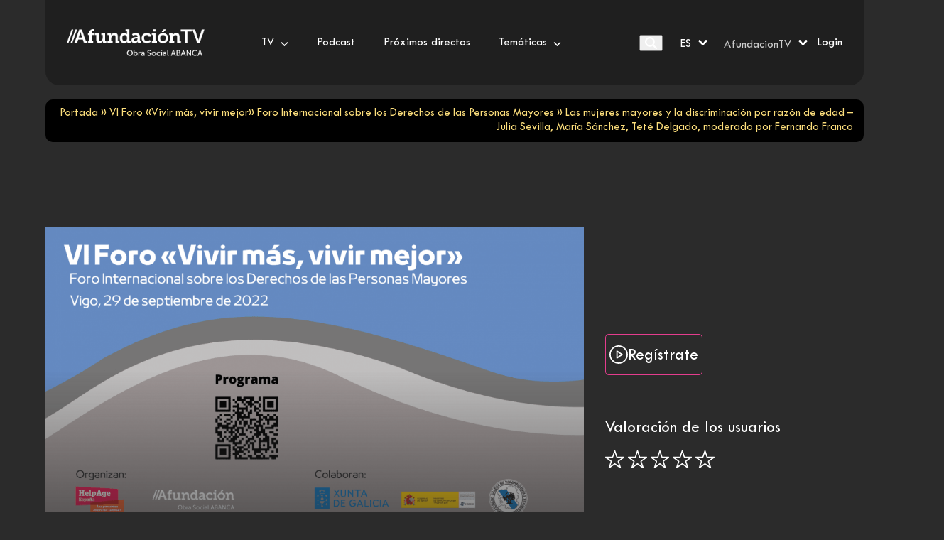

--- FILE ---
content_type: text/html; charset=UTF-8
request_url: https://afundacion.tv/contenido/vi-foro-vivir-mas-vivir-mejor-foro-internacional-sobre-los-derechos-de-las-personas-mayores/las-mujeres-mayores-y-la-discriminacion-por-razon-de-edad-julia-sevilla-maria-sanchez-tete-delgado-moderado-por-fernando-franco/
body_size: 21507
content:
<!doctype html>
<html lang="es-ES">

<head>
	<meta charset="UTF-8">
	<link rel="profile" href="http://gmpg.org/xfn/11">
	<meta name='robots' content='index, follow, max-image-preview:large, max-snippet:-1, max-video-preview:-1' />
<link rel="alternate" hreflang="gl" href="https://afundacion.tv/gl/contenido/vi-foro-vivir-mais-vivir-mellor-foro-internacional-sobre-os-dereitos-das-persoas-maiores/as-mulleres-maiores-e-a-discriminacion-por-razon-de-idade-julia-sevilla-maria-sanchez-tete-delgado-moderado-por-fernando-franco/" />
<link rel="alternate" hreflang="es" href="https://afundacion.tv/contenido/vi-foro-vivir-mas-vivir-mejor-foro-internacional-sobre-los-derechos-de-las-personas-mayores/las-mujeres-mayores-y-la-discriminacion-por-razon-de-edad-julia-sevilla-maria-sanchez-tete-delgado-moderado-por-fernando-franco/" />
<link rel="alternate" hreflang="x-default" href="https://afundacion.tv/contenido/vi-foro-vivir-mas-vivir-mejor-foro-internacional-sobre-los-derechos-de-las-personas-mayores/las-mujeres-mayores-y-la-discriminacion-por-razon-de-edad-julia-sevilla-maria-sanchez-tete-delgado-moderado-por-fernando-franco/" />
<meta name="viewport" content="width=device-width, initial-scale=1">

	<!-- This site is optimized with the Yoast SEO plugin v26.0 - https://yoast.com/wordpress/plugins/seo/ -->
	<title>Las mujeres mayores y la discriminación por razón de edad - Julia Sevilla, María Sánchez, Teté Delgado, moderado por Fernando Franco - Afundación TV</title>
	<link rel="canonical" href="https://afundacion.tv/contenido/vi-foro-vivir-mas-vivir-mejor-foro-internacional-sobre-los-derechos-de-las-personas-mayores/las-mujeres-mayores-y-la-discriminacion-por-razon-de-edad-julia-sevilla-maria-sanchez-tete-delgado-moderado-por-fernando-franco/" />
	<meta property="og:locale" content="es_ES" />
	<meta property="og:type" content="article" />
	<meta property="og:title" content="Las mujeres mayores y la discriminación por razón de edad - Julia Sevilla, María Sánchez, Teté Delgado, moderado por Fernando Franco - Afundación TV" />
	<meta property="og:url" content="https://afundacion.tv/contenido/vi-foro-vivir-mas-vivir-mejor-foro-internacional-sobre-los-derechos-de-las-personas-mayores/las-mujeres-mayores-y-la-discriminacion-por-razon-de-edad-julia-sevilla-maria-sanchez-tete-delgado-moderado-por-fernando-franco/" />
	<meta property="og:site_name" content="Afundación TV" />
	<meta property="article:modified_time" content="2022-10-05T16:19:29+00:00" />
	<meta property="og:image" content="https://afundacion.tv/wp-content/uploads/2022/09/correcta-1.png" />
	<meta property="og:image:width" content="1920" />
	<meta property="og:image:height" content="1080" />
	<meta property="og:image:type" content="image/png" />
	<meta name="twitter:card" content="summary_large_image" />
	<script type="application/ld+json" class="yoast-schema-graph">{"@context":"https://schema.org","@graph":[{"@type":"WebPage","@id":"https://afundacion.tv/contenido/vi-foro-vivir-mas-vivir-mejor-foro-internacional-sobre-los-derechos-de-las-personas-mayores/las-mujeres-mayores-y-la-discriminacion-por-razon-de-edad-julia-sevilla-maria-sanchez-tete-delgado-moderado-por-fernando-franco/","url":"https://afundacion.tv/contenido/vi-foro-vivir-mas-vivir-mejor-foro-internacional-sobre-los-derechos-de-las-personas-mayores/las-mujeres-mayores-y-la-discriminacion-por-razon-de-edad-julia-sevilla-maria-sanchez-tete-delgado-moderado-por-fernando-franco/","name":"Las mujeres mayores y la discriminación por razón de edad - Julia Sevilla, María Sánchez, Teté Delgado, moderado por Fernando Franco - Afundación TV","isPartOf":{"@id":"https://afundacion.tv/#website"},"primaryImageOfPage":{"@id":"https://afundacion.tv/contenido/vi-foro-vivir-mas-vivir-mejor-foro-internacional-sobre-los-derechos-de-las-personas-mayores/las-mujeres-mayores-y-la-discriminacion-por-razon-de-edad-julia-sevilla-maria-sanchez-tete-delgado-moderado-por-fernando-franco/#primaryimage"},"image":{"@id":"https://afundacion.tv/contenido/vi-foro-vivir-mas-vivir-mejor-foro-internacional-sobre-los-derechos-de-las-personas-mayores/las-mujeres-mayores-y-la-discriminacion-por-razon-de-edad-julia-sevilla-maria-sanchez-tete-delgado-moderado-por-fernando-franco/#primaryimage"},"thumbnailUrl":"https://afundacion.tv/wp-content/uploads/2022/09/correcta-1.png","datePublished":"2022-10-05T16:19:27+00:00","dateModified":"2022-10-05T16:19:29+00:00","breadcrumb":{"@id":"https://afundacion.tv/contenido/vi-foro-vivir-mas-vivir-mejor-foro-internacional-sobre-los-derechos-de-las-personas-mayores/las-mujeres-mayores-y-la-discriminacion-por-razon-de-edad-julia-sevilla-maria-sanchez-tete-delgado-moderado-por-fernando-franco/#breadcrumb"},"inLanguage":"es","potentialAction":[{"@type":"ReadAction","target":["https://afundacion.tv/contenido/vi-foro-vivir-mas-vivir-mejor-foro-internacional-sobre-los-derechos-de-las-personas-mayores/las-mujeres-mayores-y-la-discriminacion-por-razon-de-edad-julia-sevilla-maria-sanchez-tete-delgado-moderado-por-fernando-franco/"]}]},{"@type":"ImageObject","inLanguage":"es","@id":"https://afundacion.tv/contenido/vi-foro-vivir-mas-vivir-mejor-foro-internacional-sobre-los-derechos-de-las-personas-mayores/las-mujeres-mayores-y-la-discriminacion-por-razon-de-edad-julia-sevilla-maria-sanchez-tete-delgado-moderado-por-fernando-franco/#primaryimage","url":"https://afundacion.tv/wp-content/uploads/2022/09/correcta-1.png","contentUrl":"https://afundacion.tv/wp-content/uploads/2022/09/correcta-1.png","width":1920,"height":1080},{"@type":"BreadcrumbList","@id":"https://afundacion.tv/contenido/vi-foro-vivir-mas-vivir-mejor-foro-internacional-sobre-los-derechos-de-las-personas-mayores/las-mujeres-mayores-y-la-discriminacion-por-razon-de-edad-julia-sevilla-maria-sanchez-tete-delgado-moderado-por-fernando-franco/#breadcrumb","itemListElement":[{"@type":"ListItem","position":1,"name":"Portada","item":"https://afundacion.tv/"},{"@type":"ListItem","position":2,"name":"VI Foro «Vivir más, vivir mejor» Foro Internacional sobre los Derechos de las Personas Mayores","item":"https://afundacion.tv/contenido/vi-foro-vivir-mas-vivir-mejor-foro-internacional-sobre-los-derechos-de-las-personas-mayores/"},{"@type":"ListItem","position":3,"name":"Las mujeres mayores y la discriminación por razón de edad &#8211; Julia Sevilla, María Sánchez, Teté Delgado, moderado por Fernando Franco"}]},{"@type":"WebSite","@id":"https://afundacion.tv/#website","url":"https://afundacion.tv/","name":"Afundación TV","description":"","publisher":{"@id":"https://afundacion.tv/#organization"},"potentialAction":[{"@type":"SearchAction","target":{"@type":"EntryPoint","urlTemplate":"https://afundacion.tv/?s={search_term_string}"},"query-input":{"@type":"PropertyValueSpecification","valueRequired":true,"valueName":"search_term_string"}}],"inLanguage":"es"},{"@type":"Organization","@id":"https://afundacion.tv/#organization","name":"Afundacion TV","url":"https://afundacion.tv/","logo":{"@type":"ImageObject","inLanguage":"es","@id":"https://afundacion.tv/#/schema/logo/image/","url":"https://afundacion.tv/wp-content/uploads/2021/09/atv-icon-152-01.png","contentUrl":"https://afundacion.tv/wp-content/uploads/2021/09/atv-icon-152-01.png","width":153,"height":153,"caption":"Afundacion TV"},"image":{"@id":"https://afundacion.tv/#/schema/logo/image/"}}]}</script>
	<!-- / Yoast SEO plugin. -->


<link rel="alternate" type="application/rss+xml" title="Afundación TV &raquo; Feed" href="https://afundacion.tv/feed/" />
<link rel="alternate" type="application/rss+xml" title="Afundación TV &raquo; Feed de los comentarios" href="https://afundacion.tv/comments/feed/" />
<link rel="alternate" title="oEmbed (JSON)" type="application/json+oembed" href="https://afundacion.tv/wp-json/oembed/1.0/embed?url=https%3A%2F%2Fafundacion.tv%2Fcontenido%2Fvi-foro-vivir-mas-vivir-mejor-foro-internacional-sobre-los-derechos-de-las-personas-mayores%2Flas-mujeres-mayores-y-la-discriminacion-por-razon-de-edad-julia-sevilla-maria-sanchez-tete-delgado-moderado-por-fernando-franco%2F" />
<link rel="alternate" title="oEmbed (XML)" type="text/xml+oembed" href="https://afundacion.tv/wp-json/oembed/1.0/embed?url=https%3A%2F%2Fafundacion.tv%2Fcontenido%2Fvi-foro-vivir-mas-vivir-mejor-foro-internacional-sobre-los-derechos-de-las-personas-mayores%2Flas-mujeres-mayores-y-la-discriminacion-por-razon-de-edad-julia-sevilla-maria-sanchez-tete-delgado-moderado-por-fernando-franco%2F&#038;format=xml" />
		<style>
			.lazyload,
			.lazyloading {
				max-width: 100%;
			}
		</style>
		<style id='wp-img-auto-sizes-contain-inline-css'>
img:is([sizes=auto i],[sizes^="auto," i]){contain-intrinsic-size:3000px 1500px}
/*# sourceURL=wp-img-auto-sizes-contain-inline-css */
</style>
<link rel='stylesheet' id='js_composer_front-css' href='https://afundacion.tv/wp-content/plugins/js_composer/assets/css/js_composer.min.css?ver=8.6.1' media='all' />
<link rel='stylesheet' id='wp-block-library-css' href='https://afundacion.tv/wp-includes/css/dist/block-library/style.min.css?ver=6.9' media='all' />
<style id='global-styles-inline-css'>
:root{--wp--preset--aspect-ratio--square: 1;--wp--preset--aspect-ratio--4-3: 4/3;--wp--preset--aspect-ratio--3-4: 3/4;--wp--preset--aspect-ratio--3-2: 3/2;--wp--preset--aspect-ratio--2-3: 2/3;--wp--preset--aspect-ratio--16-9: 16/9;--wp--preset--aspect-ratio--9-16: 9/16;--wp--preset--color--black: #000000;--wp--preset--color--cyan-bluish-gray: #abb8c3;--wp--preset--color--white: #ffffff;--wp--preset--color--pale-pink: #f78da7;--wp--preset--color--vivid-red: #cf2e2e;--wp--preset--color--luminous-vivid-orange: #ff6900;--wp--preset--color--luminous-vivid-amber: #fcb900;--wp--preset--color--light-green-cyan: #7bdcb5;--wp--preset--color--vivid-green-cyan: #00d084;--wp--preset--color--pale-cyan-blue: #8ed1fc;--wp--preset--color--vivid-cyan-blue: #0693e3;--wp--preset--color--vivid-purple: #9b51e0;--wp--preset--color--accent: var(--wpex-accent);--wp--preset--color--on-accent: var(--wpex-on-accent);--wp--preset--color--accent-alt: var(--wpex-accent-alt);--wp--preset--color--on-accent-alt: var(--wpex-on-accent-alt);--wp--preset--gradient--vivid-cyan-blue-to-vivid-purple: linear-gradient(135deg,rgb(6,147,227) 0%,rgb(155,81,224) 100%);--wp--preset--gradient--light-green-cyan-to-vivid-green-cyan: linear-gradient(135deg,rgb(122,220,180) 0%,rgb(0,208,130) 100%);--wp--preset--gradient--luminous-vivid-amber-to-luminous-vivid-orange: linear-gradient(135deg,rgb(252,185,0) 0%,rgb(255,105,0) 100%);--wp--preset--gradient--luminous-vivid-orange-to-vivid-red: linear-gradient(135deg,rgb(255,105,0) 0%,rgb(207,46,46) 100%);--wp--preset--gradient--very-light-gray-to-cyan-bluish-gray: linear-gradient(135deg,rgb(238,238,238) 0%,rgb(169,184,195) 100%);--wp--preset--gradient--cool-to-warm-spectrum: linear-gradient(135deg,rgb(74,234,220) 0%,rgb(151,120,209) 20%,rgb(207,42,186) 40%,rgb(238,44,130) 60%,rgb(251,105,98) 80%,rgb(254,248,76) 100%);--wp--preset--gradient--blush-light-purple: linear-gradient(135deg,rgb(255,206,236) 0%,rgb(152,150,240) 100%);--wp--preset--gradient--blush-bordeaux: linear-gradient(135deg,rgb(254,205,165) 0%,rgb(254,45,45) 50%,rgb(107,0,62) 100%);--wp--preset--gradient--luminous-dusk: linear-gradient(135deg,rgb(255,203,112) 0%,rgb(199,81,192) 50%,rgb(65,88,208) 100%);--wp--preset--gradient--pale-ocean: linear-gradient(135deg,rgb(255,245,203) 0%,rgb(182,227,212) 50%,rgb(51,167,181) 100%);--wp--preset--gradient--electric-grass: linear-gradient(135deg,rgb(202,248,128) 0%,rgb(113,206,126) 100%);--wp--preset--gradient--midnight: linear-gradient(135deg,rgb(2,3,129) 0%,rgb(40,116,252) 100%);--wp--preset--font-size--small: 13px;--wp--preset--font-size--medium: 20px;--wp--preset--font-size--large: 36px;--wp--preset--font-size--x-large: 42px;--wp--preset--font-family--system-sans-serif: -apple-system, BlinkMacSystemFont, 'Segoe UI', Roboto, Oxygen-Sans, Ubuntu, Cantarell, 'Helvetica Neue', sans-serif;--wp--preset--font-family--system-serif: Iowan Old Style, Apple Garamond, Baskerville, Times New Roman, Droid Serif, Times, Source Serif Pro, serif, Apple Color Emoji, Segoe UI Emoji, Segoe UI Symbol;--wp--preset--font-family--inter: "Inter", sans-serif;--wp--preset--font-family--cardo: Cardo;--wp--preset--spacing--20: 0.44rem;--wp--preset--spacing--30: 0.67rem;--wp--preset--spacing--40: 1rem;--wp--preset--spacing--50: 1.5rem;--wp--preset--spacing--60: 2.25rem;--wp--preset--spacing--70: 3.38rem;--wp--preset--spacing--80: 5.06rem;--wp--preset--shadow--natural: 6px 6px 9px rgba(0, 0, 0, 0.2);--wp--preset--shadow--deep: 12px 12px 50px rgba(0, 0, 0, 0.4);--wp--preset--shadow--sharp: 6px 6px 0px rgba(0, 0, 0, 0.2);--wp--preset--shadow--outlined: 6px 6px 0px -3px rgb(255, 255, 255), 6px 6px rgb(0, 0, 0);--wp--preset--shadow--crisp: 6px 6px 0px rgb(0, 0, 0);}:root { --wp--style--global--content-size: 840px;--wp--style--global--wide-size: 1200px; }:where(body) { margin: 0; }.wp-site-blocks > .alignleft { float: left; margin-right: 2em; }.wp-site-blocks > .alignright { float: right; margin-left: 2em; }.wp-site-blocks > .aligncenter { justify-content: center; margin-left: auto; margin-right: auto; }:where(.wp-site-blocks) > * { margin-block-start: 24px; margin-block-end: 0; }:where(.wp-site-blocks) > :first-child { margin-block-start: 0; }:where(.wp-site-blocks) > :last-child { margin-block-end: 0; }:root { --wp--style--block-gap: 24px; }:root :where(.is-layout-flow) > :first-child{margin-block-start: 0;}:root :where(.is-layout-flow) > :last-child{margin-block-end: 0;}:root :where(.is-layout-flow) > *{margin-block-start: 24px;margin-block-end: 0;}:root :where(.is-layout-constrained) > :first-child{margin-block-start: 0;}:root :where(.is-layout-constrained) > :last-child{margin-block-end: 0;}:root :where(.is-layout-constrained) > *{margin-block-start: 24px;margin-block-end: 0;}:root :where(.is-layout-flex){gap: 24px;}:root :where(.is-layout-grid){gap: 24px;}.is-layout-flow > .alignleft{float: left;margin-inline-start: 0;margin-inline-end: 2em;}.is-layout-flow > .alignright{float: right;margin-inline-start: 2em;margin-inline-end: 0;}.is-layout-flow > .aligncenter{margin-left: auto !important;margin-right: auto !important;}.is-layout-constrained > .alignleft{float: left;margin-inline-start: 0;margin-inline-end: 2em;}.is-layout-constrained > .alignright{float: right;margin-inline-start: 2em;margin-inline-end: 0;}.is-layout-constrained > .aligncenter{margin-left: auto !important;margin-right: auto !important;}.is-layout-constrained > :where(:not(.alignleft):not(.alignright):not(.alignfull)){max-width: var(--wp--style--global--content-size);margin-left: auto !important;margin-right: auto !important;}.is-layout-constrained > .alignwide{max-width: var(--wp--style--global--wide-size);}body .is-layout-flex{display: flex;}.is-layout-flex{flex-wrap: wrap;align-items: center;}.is-layout-flex > :is(*, div){margin: 0;}body .is-layout-grid{display: grid;}.is-layout-grid > :is(*, div){margin: 0;}body{padding-top: 0px;padding-right: 0px;padding-bottom: 0px;padding-left: 0px;}a:where(:not(.wp-element-button)){text-decoration: underline;}:root :where(.wp-element-button, .wp-block-button__link){background-color: #32373c;border-width: 0;color: #fff;font-family: inherit;font-size: inherit;font-style: inherit;font-weight: inherit;letter-spacing: inherit;line-height: inherit;padding-top: calc(0.667em + 2px);padding-right: calc(1.333em + 2px);padding-bottom: calc(0.667em + 2px);padding-left: calc(1.333em + 2px);text-decoration: none;text-transform: inherit;}.has-black-color{color: var(--wp--preset--color--black) !important;}.has-cyan-bluish-gray-color{color: var(--wp--preset--color--cyan-bluish-gray) !important;}.has-white-color{color: var(--wp--preset--color--white) !important;}.has-pale-pink-color{color: var(--wp--preset--color--pale-pink) !important;}.has-vivid-red-color{color: var(--wp--preset--color--vivid-red) !important;}.has-luminous-vivid-orange-color{color: var(--wp--preset--color--luminous-vivid-orange) !important;}.has-luminous-vivid-amber-color{color: var(--wp--preset--color--luminous-vivid-amber) !important;}.has-light-green-cyan-color{color: var(--wp--preset--color--light-green-cyan) !important;}.has-vivid-green-cyan-color{color: var(--wp--preset--color--vivid-green-cyan) !important;}.has-pale-cyan-blue-color{color: var(--wp--preset--color--pale-cyan-blue) !important;}.has-vivid-cyan-blue-color{color: var(--wp--preset--color--vivid-cyan-blue) !important;}.has-vivid-purple-color{color: var(--wp--preset--color--vivid-purple) !important;}.has-accent-color{color: var(--wp--preset--color--accent) !important;}.has-on-accent-color{color: var(--wp--preset--color--on-accent) !important;}.has-accent-alt-color{color: var(--wp--preset--color--accent-alt) !important;}.has-on-accent-alt-color{color: var(--wp--preset--color--on-accent-alt) !important;}.has-black-background-color{background-color: var(--wp--preset--color--black) !important;}.has-cyan-bluish-gray-background-color{background-color: var(--wp--preset--color--cyan-bluish-gray) !important;}.has-white-background-color{background-color: var(--wp--preset--color--white) !important;}.has-pale-pink-background-color{background-color: var(--wp--preset--color--pale-pink) !important;}.has-vivid-red-background-color{background-color: var(--wp--preset--color--vivid-red) !important;}.has-luminous-vivid-orange-background-color{background-color: var(--wp--preset--color--luminous-vivid-orange) !important;}.has-luminous-vivid-amber-background-color{background-color: var(--wp--preset--color--luminous-vivid-amber) !important;}.has-light-green-cyan-background-color{background-color: var(--wp--preset--color--light-green-cyan) !important;}.has-vivid-green-cyan-background-color{background-color: var(--wp--preset--color--vivid-green-cyan) !important;}.has-pale-cyan-blue-background-color{background-color: var(--wp--preset--color--pale-cyan-blue) !important;}.has-vivid-cyan-blue-background-color{background-color: var(--wp--preset--color--vivid-cyan-blue) !important;}.has-vivid-purple-background-color{background-color: var(--wp--preset--color--vivid-purple) !important;}.has-accent-background-color{background-color: var(--wp--preset--color--accent) !important;}.has-on-accent-background-color{background-color: var(--wp--preset--color--on-accent) !important;}.has-accent-alt-background-color{background-color: var(--wp--preset--color--accent-alt) !important;}.has-on-accent-alt-background-color{background-color: var(--wp--preset--color--on-accent-alt) !important;}.has-black-border-color{border-color: var(--wp--preset--color--black) !important;}.has-cyan-bluish-gray-border-color{border-color: var(--wp--preset--color--cyan-bluish-gray) !important;}.has-white-border-color{border-color: var(--wp--preset--color--white) !important;}.has-pale-pink-border-color{border-color: var(--wp--preset--color--pale-pink) !important;}.has-vivid-red-border-color{border-color: var(--wp--preset--color--vivid-red) !important;}.has-luminous-vivid-orange-border-color{border-color: var(--wp--preset--color--luminous-vivid-orange) !important;}.has-luminous-vivid-amber-border-color{border-color: var(--wp--preset--color--luminous-vivid-amber) !important;}.has-light-green-cyan-border-color{border-color: var(--wp--preset--color--light-green-cyan) !important;}.has-vivid-green-cyan-border-color{border-color: var(--wp--preset--color--vivid-green-cyan) !important;}.has-pale-cyan-blue-border-color{border-color: var(--wp--preset--color--pale-cyan-blue) !important;}.has-vivid-cyan-blue-border-color{border-color: var(--wp--preset--color--vivid-cyan-blue) !important;}.has-vivid-purple-border-color{border-color: var(--wp--preset--color--vivid-purple) !important;}.has-accent-border-color{border-color: var(--wp--preset--color--accent) !important;}.has-on-accent-border-color{border-color: var(--wp--preset--color--on-accent) !important;}.has-accent-alt-border-color{border-color: var(--wp--preset--color--accent-alt) !important;}.has-on-accent-alt-border-color{border-color: var(--wp--preset--color--on-accent-alt) !important;}.has-vivid-cyan-blue-to-vivid-purple-gradient-background{background: var(--wp--preset--gradient--vivid-cyan-blue-to-vivid-purple) !important;}.has-light-green-cyan-to-vivid-green-cyan-gradient-background{background: var(--wp--preset--gradient--light-green-cyan-to-vivid-green-cyan) !important;}.has-luminous-vivid-amber-to-luminous-vivid-orange-gradient-background{background: var(--wp--preset--gradient--luminous-vivid-amber-to-luminous-vivid-orange) !important;}.has-luminous-vivid-orange-to-vivid-red-gradient-background{background: var(--wp--preset--gradient--luminous-vivid-orange-to-vivid-red) !important;}.has-very-light-gray-to-cyan-bluish-gray-gradient-background{background: var(--wp--preset--gradient--very-light-gray-to-cyan-bluish-gray) !important;}.has-cool-to-warm-spectrum-gradient-background{background: var(--wp--preset--gradient--cool-to-warm-spectrum) !important;}.has-blush-light-purple-gradient-background{background: var(--wp--preset--gradient--blush-light-purple) !important;}.has-blush-bordeaux-gradient-background{background: var(--wp--preset--gradient--blush-bordeaux) !important;}.has-luminous-dusk-gradient-background{background: var(--wp--preset--gradient--luminous-dusk) !important;}.has-pale-ocean-gradient-background{background: var(--wp--preset--gradient--pale-ocean) !important;}.has-electric-grass-gradient-background{background: var(--wp--preset--gradient--electric-grass) !important;}.has-midnight-gradient-background{background: var(--wp--preset--gradient--midnight) !important;}.has-small-font-size{font-size: var(--wp--preset--font-size--small) !important;}.has-medium-font-size{font-size: var(--wp--preset--font-size--medium) !important;}.has-large-font-size{font-size: var(--wp--preset--font-size--large) !important;}.has-x-large-font-size{font-size: var(--wp--preset--font-size--x-large) !important;}.has-system-sans-serif-font-family{font-family: var(--wp--preset--font-family--system-sans-serif) !important;}.has-system-serif-font-family{font-family: var(--wp--preset--font-family--system-serif) !important;}.has-inter-font-family{font-family: var(--wp--preset--font-family--inter) !important;}.has-cardo-font-family{font-family: var(--wp--preset--font-family--cardo) !important;}
/*# sourceURL=global-styles-inline-css */
</style>

<link rel='stylesheet' id='contact-form-7-css' href='https://afundacion.tv/wp-content/plugins/contact-form-7/includes/css/styles.css?ver=6.1.1' media='all' />
<style id='woocommerce-inline-inline-css'>
.woocommerce form .form-row .required { visibility: visible; }
/*# sourceURL=woocommerce-inline-inline-css */
</style>
<link rel='stylesheet' id='wpml-legacy-dropdown-0-css' href='https://afundacion.tv/wp-content/plugins/sitepress-multilingual-cms/templates/language-switchers/legacy-dropdown/style.min.css?ver=1' media='all' />
<link rel='stylesheet' id='wpml-menu-item-0-css' href='https://afundacion.tv/wp-content/plugins/sitepress-multilingual-cms/templates/language-switchers/menu-item/style.min.css?ver=1' media='all' />
<link rel='stylesheet' id='brands-styles-css' href='https://afundacion.tv/wp-content/plugins/woocommerce/assets/css/brands.css?ver=10.2.3' media='all' />
<link rel='stylesheet' id='parent-style-css' href='https://afundacion.tv/wp-content/themes/AfundacionTV/style.css?ver=6.3' media='all' />
<link rel='stylesheet' id='splide-style-css' href='https://afundacion.tv/wp-content/themes/AfundacionTV-child-theme/assets/css/splide.min.css?ver=1.0.0' media='all' />
<link rel='stylesheet' id='player-style-css' href='https://afundacion.tv/wp-content/themes/AfundacionTV-child-theme/assets/css/player.css?ver=1.0.0' media='all' />
<link rel='stylesheet' id='wpex-woocommerce-css' href='https://afundacion.tv/wp-content/themes/AfundacionTV/assets/css/frontend/woocommerce/core.min.css?ver=6.3' media='all' />
<link rel='stylesheet' id='wpex-style-css' href='https://afundacion.tv/wp-content/themes/AfundacionTV-child-theme/style.css?ver=6.3' media='all' />
<link rel='stylesheet' id='wpex-mobile-menu-breakpoint-max-css' href='https://afundacion.tv/wp-content/themes/AfundacionTV/assets/css/frontend/breakpoints/max.min.css?ver=6.3' media='only screen and (max-width:959px)' />
<link rel='stylesheet' id='wpex-mobile-menu-breakpoint-min-css' href='https://afundacion.tv/wp-content/themes/AfundacionTV/assets/css/frontend/breakpoints/min.min.css?ver=6.3' media='only screen and (min-width:960px)' />
<link rel='stylesheet' id='wpex-overlay-header-css' href='https://afundacion.tv/wp-content/themes/AfundacionTV/assets/css/frontend/header/overlay.min.css?ver=6.3' media='all' />
<link rel='stylesheet' id='vcex-shortcodes-css' href='https://afundacion.tv/wp-content/themes/AfundacionTV/assets/css/frontend/vcex-shortcodes.min.css?ver=6.3' media='all' />
<link rel='stylesheet' id='fancybox-css' href='https://afundacion.tv/wp-content/themes/AfundacionTV/assets/css/vendor/jquery.fancybox.min.css?ver=3.5.7' media='all' />
<link rel='stylesheet' id='wpex-fancybox-css' href='https://afundacion.tv/wp-content/themes/AfundacionTV/assets/css/frontend/fancybox.min.css?ver=6.3' media='all' />
<link rel='stylesheet' id='wpex-wpbakery-css' href='https://afundacion.tv/wp-content/themes/AfundacionTV/assets/css/frontend/wpbakery.min.css?ver=6.3' media='all' />
<script src="https://afundacion.tv/wp-includes/js/jquery/jquery.min.js?ver=3.7.1" id="jquery-core-js"></script>
<script src="https://afundacion.tv/wp-includes/js/jquery/jquery-migrate.min.js?ver=3.4.1" id="jquery-migrate-js"></script>
<script src="//afundacion.tv/wp-content/plugins/revslider/sr6/assets/js/rbtools.min.js?ver=6.7.29" async id="tp-tools-js"></script>
<script src="//afundacion.tv/wp-content/plugins/revslider/sr6/assets/js/rs6.min.js?ver=6.7.35" async id="revmin-js"></script>
<script src="https://afundacion.tv/wp-content/plugins/woocommerce/assets/js/jquery-blockui/jquery.blockUI.min.js?ver=2.7.0-wc.10.2.3" id="jquery-blockui-js" data-wp-strategy="defer"></script>
<script id="wc-add-to-cart-js-extra">
var wc_add_to_cart_params = {"ajax_url":"/wp-admin/admin-ajax.php","wc_ajax_url":"/?wc-ajax=%%endpoint%%","i18n_view_cart":"Ver carrito","cart_url":"https://afundacion.tv","is_cart":"","cart_redirect_after_add":"no"};
//# sourceURL=wc-add-to-cart-js-extra
</script>
<script src="https://afundacion.tv/wp-content/plugins/woocommerce/assets/js/frontend/add-to-cart.min.js?ver=10.2.3" id="wc-add-to-cart-js" data-wp-strategy="defer"></script>
<script src="https://afundacion.tv/wp-content/plugins/woocommerce/assets/js/js-cookie/js.cookie.min.js?ver=2.1.4-wc.10.2.3" id="js-cookie-js" defer data-wp-strategy="defer"></script>
<script id="woocommerce-js-extra">
var woocommerce_params = {"ajax_url":"/wp-admin/admin-ajax.php","wc_ajax_url":"/?wc-ajax=%%endpoint%%","i18n_password_show":"Mostrar contrase\u00f1a","i18n_password_hide":"Ocultar contrase\u00f1a"};
//# sourceURL=woocommerce-js-extra
</script>
<script src="https://afundacion.tv/wp-content/plugins/woocommerce/assets/js/frontend/woocommerce.min.js?ver=10.2.3" id="woocommerce-js" defer data-wp-strategy="defer"></script>
<script src="https://afundacion.tv/wp-content/plugins/sitepress-multilingual-cms/templates/language-switchers/legacy-dropdown/script.min.js?ver=1" id="wpml-legacy-dropdown-0-js"></script>
<script src="https://afundacion.tv/wp-content/plugins/js_composer/assets/js/vendors/woocommerce-add-to-cart.js?ver=8.6.1" id="vc_woocommerce-add-to-cart-js-js"></script>
<script id="wpex-core-js-extra">
var wpex_theme_params = {"selectArrowIcon":"\u003Cspan class=\"wpex-select-arrow__icon wpex-icon--sm wpex-flex wpex-icon\" aria-hidden=\"true\"\u003E\u003Csvg viewBox=\"0 0 24 24\" xmlns=\"http://www.w3.org/2000/svg\"\u003E\u003Crect fill=\"none\" height=\"24\" width=\"24\"/\u003E\u003Cg transform=\"matrix(0, -1, 1, 0, -0.115, 23.885)\"\u003E\u003Cpolygon points=\"17.77,3.77 16,2 6,12 16,22 17.77,20.23 9.54,12\"/\u003E\u003C/g\u003E\u003C/svg\u003E\u003C/span\u003E","customSelects":".widget_categories form,.widget_archive select,.vcex-form-shortcode select,.woocommerce-ordering .orderby,#dropdown_product_cat,.single-product .variations_form .variations select","scrollToHash":"1","localScrollFindLinks":"1","localScrollHighlight":"1","localScrollUpdateHash":"1","scrollToHashTimeout":"500","localScrollTargets":"li.local-scroll a, a.local-scroll, .local-scroll-link, .local-scroll-link \u003E a,.sidr-class-local-scroll-link,li.sidr-class-local-scroll \u003E span \u003E a,li.sidr-class-local-scroll \u003E a","scrollToBehavior":"smooth"};
//# sourceURL=wpex-core-js-extra
</script>
<script src="https://afundacion.tv/wp-content/themes/AfundacionTV/assets/js/frontend/core.min.js?ver=6.3" id="wpex-core-js" defer data-wp-strategy="defer"></script>
<script id="wpex-inline-js-after">
!function(){const e=document.querySelector("html"),t=()=>{const t=window.innerWidth-document.documentElement.clientWidth;t&&e.style.setProperty("--wpex-scrollbar-width",`${t}px`)};t(),window.addEventListener("resize",(()=>{t()}))}();
//# sourceURL=wpex-inline-js-after
</script>
<script id="wpex-search-modal-js-extra">
var wpex_search_modal_params = {"nonce":"349d41be24","ajax_url":"https://afundacion.tv/wp-admin/admin-ajax.php","character_threshold":"3","throttle_delay":"500","highlight":"1"};
//# sourceURL=wpex-search-modal-js-extra
</script>
<script src="https://afundacion.tv/wp-content/themes/AfundacionTV/assets/js/frontend/search/modal-ajax.min.js?ver=6.3" id="wpex-search-modal-js" defer data-wp-strategy="defer"></script>
<script id="wpex-sticky-header-js-extra">
var wpex_sticky_header_params = {"breakpoint":"960"};
//# sourceURL=wpex-sticky-header-js-extra
</script>
<script src="https://afundacion.tv/wp-content/themes/AfundacionTV/assets/js/frontend/sticky/header.min.js?ver=6.3" id="wpex-sticky-header-js" defer data-wp-strategy="defer"></script>
<script id="wpex-mobile-menu-sidr-js-extra">
var wpex_mobile_menu_sidr_params = {"breakpoint":"959","i18n":{"openSubmenu":"Open submenu of %s","closeSubmenu":"Close submenu of %s"},"openSubmenuIcon":"\u003Cspan class=\"wpex-open-submenu__icon wpex-transition-transform wpex-duration-300 wpex-icon\" aria-hidden=\"true\"\u003E\u003Csvg xmlns=\"http://www.w3.org/2000/svg\" viewBox=\"0 0 448 512\"\u003E\u003Cpath d=\"M201.4 342.6c12.5 12.5 32.8 12.5 45.3 0l160-160c12.5-12.5 12.5-32.8 0-45.3s-32.8-12.5-45.3 0L224 274.7 86.6 137.4c-12.5-12.5-32.8-12.5-45.3 0s-12.5 32.8 0 45.3l160 160z\"/\u003E\u003C/svg\u003E\u003C/span\u003E","source":"#mobile-menu-alternative","side":"right","dark_surface":"1","displace":"","aria_label":"Mobile menu","aria_label_close":"Close mobile menu","class":["wpex-mobile-menu"],"speed":"300"};
//# sourceURL=wpex-mobile-menu-sidr-js-extra
</script>
<script src="https://afundacion.tv/wp-content/themes/AfundacionTV/assets/js/frontend/mobile-menu/sidr.min.js?ver=6.3" id="wpex-mobile-menu-sidr-js" defer data-wp-strategy="defer"></script>
<script></script><link rel="https://api.w.org/" href="https://afundacion.tv/wp-json/" /><link rel="alternate" title="JSON" type="application/json" href="https://afundacion.tv/wp-json/wp/v2/contenido/5324" /><link rel="EditURI" type="application/rsd+xml" title="RSD" href="https://afundacion.tv/xmlrpc.php?rsd" />
<meta name="generator" content="WordPress 6.9" />
<meta name="generator" content="WooCommerce 10.2.3" />
<link rel='shortlink' href='https://afundacion.tv/?p=5324' />
<meta name="generator" content="WPML ver:4.7.6 stt:63,2;" />
		<script>
			document.documentElement.className = document.documentElement.className.replace('no-js', 'js');
		</script>
				<style>
			.no-js img.lazyload {
				display: none;
			}

			figure.wp-block-image img.lazyloading {
				min-width: 150px;
			}

			.lazyload,
			.lazyloading {
				--smush-placeholder-width: 100px;
				--smush-placeholder-aspect-ratio: 1/1;
				width: var(--smush-image-width, var(--smush-placeholder-width)) !important;
				aspect-ratio: var(--smush-image-aspect-ratio, var(--smush-placeholder-aspect-ratio)) !important;
			}

						.lazyload, .lazyloading {
				opacity: 0;
			}

			.lazyloaded {
				opacity: 1;
				transition: opacity 400ms;
				transition-delay: 0ms;
			}

					</style>
		<link rel="icon" href="https://afundacion.tv/wp-content/uploads/2021/09/atv-icon-32-01.png" sizes="32x32"><link rel="shortcut icon" href="https://afundacion.tv/wp-content/uploads/2021/09/atv-icon-32-01.png"><link rel="apple-touch-icon" href="https://afundacion.tv/wp-content/uploads/2021/09/atv-icon-57-01.png" sizes="57x57" ><link rel="apple-touch-icon" href="https://afundacion.tv/wp-content/uploads/2021/09/atv-icon-76-01.png" sizes="76x76" ><link rel="apple-touch-icon" href="https://afundacion.tv/wp-content/uploads/2021/09/atv-icon-120-01.png" sizes="120x120"><link rel="apple-touch-icon" href="https://afundacion.tv/wp-content/uploads/2021/09/atv-icon-152-01.png" sizes="114x114">	<noscript><style>.woocommerce-product-gallery{ opacity: 1 !important; }</style></noscript>
	<style>.recentcomments a{display:inline !important;padding:0 !important;margin:0 !important;}</style><style class='wp-fonts-local'>
@font-face{font-family:Inter;font-style:normal;font-weight:300 900;font-display:fallback;src:url('https://afundacion.tv/wp-content/plugins/woocommerce/assets/fonts/Inter-VariableFont_slnt,wght.woff2') format('woff2');font-stretch:normal;}
@font-face{font-family:Cardo;font-style:normal;font-weight:400;font-display:fallback;src:url('https://afundacion.tv/wp-content/plugins/woocommerce/assets/fonts/cardo_normal_400.woff2') format('woff2');}
</style>
<noscript><style>body:not(.content-full-screen) .wpex-vc-row-stretched[data-vc-full-width-init="false"]{visibility:visible;}</style></noscript><script>function setREVStartSize(e){
			//window.requestAnimationFrame(function() {
				window.RSIW = window.RSIW===undefined ? window.innerWidth : window.RSIW;
				window.RSIH = window.RSIH===undefined ? window.innerHeight : window.RSIH;
				try {
					var pw = document.getElementById(e.c).parentNode.offsetWidth,
						newh;
					pw = pw===0 || isNaN(pw) || (e.l=="fullwidth" || e.layout=="fullwidth") ? window.RSIW : pw;
					e.tabw = e.tabw===undefined ? 0 : parseInt(e.tabw);
					e.thumbw = e.thumbw===undefined ? 0 : parseInt(e.thumbw);
					e.tabh = e.tabh===undefined ? 0 : parseInt(e.tabh);
					e.thumbh = e.thumbh===undefined ? 0 : parseInt(e.thumbh);
					e.tabhide = e.tabhide===undefined ? 0 : parseInt(e.tabhide);
					e.thumbhide = e.thumbhide===undefined ? 0 : parseInt(e.thumbhide);
					e.mh = e.mh===undefined || e.mh=="" || e.mh==="auto" ? 0 : parseInt(e.mh,0);
					if(e.layout==="fullscreen" || e.l==="fullscreen")
						newh = Math.max(e.mh,window.RSIH);
					else{
						e.gw = Array.isArray(e.gw) ? e.gw : [e.gw];
						for (var i in e.rl) if (e.gw[i]===undefined || e.gw[i]===0) e.gw[i] = e.gw[i-1];
						e.gh = e.el===undefined || e.el==="" || (Array.isArray(e.el) && e.el.length==0)? e.gh : e.el;
						e.gh = Array.isArray(e.gh) ? e.gh : [e.gh];
						for (var i in e.rl) if (e.gh[i]===undefined || e.gh[i]===0) e.gh[i] = e.gh[i-1];
											
						var nl = new Array(e.rl.length),
							ix = 0,
							sl;
						e.tabw = e.tabhide>=pw ? 0 : e.tabw;
						e.thumbw = e.thumbhide>=pw ? 0 : e.thumbw;
						e.tabh = e.tabhide>=pw ? 0 : e.tabh;
						e.thumbh = e.thumbhide>=pw ? 0 : e.thumbh;
						for (var i in e.rl) nl[i] = e.rl[i]<window.RSIW ? 0 : e.rl[i];
						sl = nl[0];
						for (var i in nl) if (sl>nl[i] && nl[i]>0) { sl = nl[i]; ix=i;}
						var m = pw>(e.gw[ix]+e.tabw+e.thumbw) ? 1 : (pw-(e.tabw+e.thumbw)) / (e.gw[ix]);
						newh =  (e.gh[ix] * m) + (e.tabh + e.thumbh);
					}
					var el = document.getElementById(e.c);
					if (el!==null && el) el.style.height = newh+"px";
					el = document.getElementById(e.c+"_wrapper");
					if (el!==null && el) {
						el.style.height = newh+"px";
						el.style.display = "block";
					}
				} catch(e){
					console.log("Failure at Presize of Slider:" + e)
				}
			//});
		  };</script>
<noscript><style> .wpb_animate_when_almost_visible { opacity: 1; }</style></noscript><style data-type="wpex-css" id="wpex-css">/*CUSTOMIZER STYLING*/:root{--wpex-bg-color:#2b2b2b;--wpex-vc-column-inner-margin-bottom:0px;}.site-boxed{--wpex-bg-color:#2b2b2b;}.page-header{margin-block-end:0px;}.page-header.wpex-supports-mods .page-header-title{color:#ffffff;}.page-header.wpex-supports-mods{border-top-width:0px;border-bottom-width:0px;}.site-breadcrumbs{color:#fcde7b;}#site-scroll-top{background-color:#ffffff;color:#5f89c6;}#site-scroll-top:hover{background-color:#5f89c6;color:#ffffff;}:root,.site-boxed.wpex-responsive #wrap{--wpex-container-width:90%;}#site-navigation-wrap{--wpex-dropmenu-link-padding-x:20px;--wpex-dropmenu-bg:#2b2b2b;--wpex-dropmenu-caret-bg:#2b2b2b;--wpex-dropmenu-border-color:#3a3a3a;--wpex-dropmenu-caret-border-color:#3a3a3a;--wpex-megamenu-divider-color:#3a3a3a;--wpex-dropmenu-link-color:#ffffff;--wpex-hover-dropmenu-link-color:#ececec;}@media only screen and (max-width:767px){:root,.site-boxed.wpex-responsive #wrap{--wpex-container-width:90%;}}@media only screen and (min-width:960px) and (max-width:1280px){:root,.site-boxed.wpex-responsive #wrap{--wpex-container-width:90%;}}@media only screen and (min-width:768px) and (max-width:959px){:root,.site-boxed.wpex-responsive #wrap{--wpex-container-width:90%;}}@media only screen and (min-width:480px) and (max-width:767px){:root,.site-boxed.wpex-responsive #wrap{--wpex-container-width:90%;}}</style>	<!-- El aviso de consentimiento de cookies de CookiePro comienza para afundacion.tv. -->
	<!-- <script type="text/javascript" src="https://cookie-cdn.cookiepro.com/consent/8fb0db68-6ead-4d0e-87b6-e5c55f0a47d2/OtAutoBlock.js"></script>
	<script src="https://cookie-cdn.cookiepro.com/scripttemplates/otSDKStub.js" data-document-language="true" type="text/javascript" charset="UTF-8" data-domain-script="8fb0db68-6ead-4d0e-87b6-e5c55f0a47d2"></script>
	<script type="text/javascript">
		function OptanonWrapper() {}
	</script> -->
	<!-- El aviso de consentimiento de cookies de CookiePro finaliza para afundacion.tv. -->


	

	


	<!-- Google Tag Manager -->
	<script>
		(function(w, d, s, l, i) {
			w[l] = w[l] || [];
			w[l].push({
				'gtm.start': new Date().getTime(),
				event: 'gtm.js'
			});
			var f = d.getElementsByTagName(s)[0],
				j = d.createElement(s),
				dl = l != 'dataLayer' ? '&l=' + l : '';
			j.async = true;
			j.src =
				'https://www.googletagmanager.com/gtm.js?id=' + i + dl;
			f.parentNode.insertBefore(j, f);
		})(window, document, 'script', 'dataLayer', 'GTM-5NCP7MC');
	</script>
	<!-- End Google Tag Manager -->
	<!-- Integración Vimeo GTAG -->
	<script type="text/javascript" defer="defer" src="https://extend.vimeocdn.com/ga/145890898.js"></script>
	<!-- Fin de integración Vimeo GTAG -->

	<meta name="facebook-domain-verification" content="7lyomkofyt79foxk3365s1f4d8qu5i" />

<link rel='stylesheet' id='wpex-contact-form-7-css' href='https://afundacion.tv/wp-content/themes/AfundacionTV/assets/css/frontend/cf7.min.css?ver=6.3' media='all' />
<link rel='stylesheet' id='rs-plugin-settings-css' href='//afundacion.tv/wp-content/plugins/revslider/sr6/assets/css/rs6.css?ver=6.7.35' media='all' />
<style id='rs-plugin-settings-inline-css'>
#rs-demo-id {}
/*# sourceURL=rs-plugin-settings-inline-css */
</style>
</head>

<body class="wp-singular contenido-template-default single single-contenido postid-5324 wp-custom-logo wp-embed-responsive wp-theme-AfundacionTV wp-child-theme-AfundacionTV-child-theme theme-AfundacionTV woocommerce-no-js wpml-language-es wpex-theme wpex-responsive full-width-main-layout no-composer wpex-live-site site-full-width content-full-width header-has-fixed-height sidebar-widget-icons has-overlay-header has-mobile-menu wpex-mobile-toggle-menu-icon_buttons wpex-no-js wpb-js-composer js-comp-ver-8.6.1 vc_responsive">


	<!-- Esto es para el Connectif Pruebas -->
	<!-- <script async id="__cn_generic_script__822a65a4-f311-4cfa-afeb-335037268b8f">!function(e){function t(){if(!e.querySelector("#__cn_client_script_822a65a4-f311-4cfa-afeb-335037268b8f")){var t=e.createElement("script");t.setAttribute("src","https://cdn.connectif.cloud/stage/client-script/822a65a4-f311-4cfa-afeb-335037268b8f"),e.body.appendChild(t)}}"complete"===e.readyState||"interactive"===e.readyState?t():e.addEventListener("DOMContentLoaded",t)}(document);</script> -->
	<!-- Fin del Connectif -->

	<!-- Esto es para el Connectif Real -->
	<script async id="__cn_generic_script__bdccb20e-e68f-492a-9a18-92c7924a6e88">
		! function(e) {
			function t() {
				if (!e.querySelector("#__cn_client_script_bdccb20e-e68f-492a-9a18-92c7924a6e88")) {
					var t = e.createElement("script");
					t.setAttribute("src", "https://cdn.connectif.cloud/eu6/client-script/bdccb20e-e68f-492a-9a18-92c7924a6e88"), e.body.appendChild(t)
				}
			}
			"complete" === e.readyState || "interactive" === e.readyState ? t() : e.addEventListener("DOMContentLoaded", t)
		}(document);
	</script>
	<!-- Fin del Connectif -->

	<!-- Google Tag Manager (noscript) -->
	<noscript><iframe data-src="https://www.googletagmanager.com/ns.html?id=GTM-5NCP7MC"
			height="0" width="0" style="display:none;visibility:hidden" src="[data-uri]" class="lazyload" data-load-mode="1"></iframe></noscript>
	<!-- End Google Tag Manager (noscript) -->

	
	


	<!-- Login y Mi cuenta -->
	

	<!-- Modal de cambio de contraseña si estamos en la página de Mi Perfil -->
	

	<!-- Selector de idioma -->
	
	<!-- ids de las páginas (debería cambiarlo por menú dinámicon) -->
	
	
	<!-- Fin de menú lateral -->

	
<a href="#content" class="skip-to-content">Skip to content</a>

	
	<span data-ls_id="#site_top" tabindex="-1"></span>
	<div id="outer-wrap" class="wpex-clr">

		
		<div id="wrap" class="wpex-clr">

			<div id="overlay-header-wrap" class="wpex-clr"><div id="site-header-sticky-wrapper" class="wpex-sticky-header-holder not-sticky wpex-print-hidden">	<header id="site-header" class="header-seven wpex-z-sticky header-fixed-height wpex-dropdown-style-black fixed-scroll has-sticky-dropshadow overlay-header white-style dyn-styles wpex-print-hidden wpex-relative">
				<div id="site-header-inner" class="header-seven-inner container wpex-relative wpex-h-100 wpex-flex wpex-z-10"><div id="site-header-flex" class="wpex-flex wpex-justify-between wpex-items-center wpex-w-100">
<div id="site-logo" class="site-branding header-seven-logo wpex-flex wpex-items-center wpex-h-100">
	<div id="site-logo-inner" ><a id="site-logo-link" href="https://afundacion.tv/" rel="home" class="main-logo"><img src="https://afundacion.tv/wp-content/uploads/2021/06/logo.png" alt="Afundación TV" class="logo-img wpex-h-auto wpex-max-w-100 wpex-align-middle" data-no-retina data-skip-lazy fetchpriority="high"></a></div>

</div>

<div id="site-navigation-wrap" class="navbar-style-seven wpex-max-h-100 wpex-mr-auto wpex-dropdowns-caret wpex-stretch-megamenus hide-at-mm-breakpoint wpex-print-hidden">
	<nav id="site-navigation" class="navigation main-navigation main-navigation-seven" aria-label="Main menu"><ul id="menu-menu-principal" class="main-navigation-ul dropdown-menu wpex-flex wpex-items-center wpex-dropdown-menu wpex-dropdown-menu--onhover"><li id="menu-item-8120" class="menu-item menu-item-type-custom menu-item-object-custom menu-item-has-children menu-item-8120 dropdown"><a href="#"><span class="link-inner">TV <span class="nav-arrow top-level"><span class="nav-arrow__icon wpex-icon wpex-icon--xs" aria-hidden="true"><svg xmlns="http://www.w3.org/2000/svg" viewBox="0 0 448 512"><path d="M201.4 342.6c12.5 12.5 32.8 12.5 45.3 0l160-160c12.5-12.5 12.5-32.8 0-45.3s-32.8-12.5-45.3 0L224 274.7 86.6 137.4c-12.5-12.5-32.8-12.5-45.3 0s-12.5 32.8 0 45.3l160 160z"/></svg></span></span></span></a>
<ul class="sub-menu">
	<li id="menu-item-8119" class="menu-item menu-item-type-post_type menu-item-object-page menu-item-8119"><a href="https://afundacion.tv/en-emision/"><span class="link-inner">TV en emisión</span></a></li>
	<li id="menu-item-8121" class="menu-item menu-item-type-post_type menu-item-object-page menu-item-8121"><a href="https://afundacion.tv/a-la-carta/"><span class="link-inner">TV a la carta</span></a></li>
</ul>
</li>
<li id="menu-item-8117" class="menu-item menu-item-type-post_type menu-item-object-page menu-item-8117"><a href="https://afundacion.tv/podcast/"><span class="link-inner">Podcast</span></a></li>
<li id="menu-item-8122" class="menu-item menu-item-type-post_type menu-item-object-page menu-item-8122"><a href="https://afundacion.tv/proximos-directos/"><span class="link-inner">Próximos directos</span></a></li>
<li id="menu-item-8123" class="menu-item menu-item-type-custom menu-item-object-custom menu-item-has-children menu-item-8123 dropdown"><a href="#"><span class="link-inner">Temáticas <span class="nav-arrow top-level"><span class="nav-arrow__icon wpex-icon wpex-icon--xs" aria-hidden="true"><svg xmlns="http://www.w3.org/2000/svg" viewBox="0 0 448 512"><path d="M201.4 342.6c12.5 12.5 32.8 12.5 45.3 0l160-160c12.5-12.5 12.5-32.8 0-45.3s-32.8-12.5-45.3 0L224 274.7 86.6 137.4c-12.5-12.5-32.8-12.5-45.3 0s-12.5 32.8 0 45.3l160 160z"/></svg></span></span></span></a>
<ul class="sub-menu">
	<li id="menu-item--1" class="menu-item menu-item-type-custom menu-item-object-custom menu-item--1"><a href="https://afundacion.tv/categorias/arte-y-exposiciones/"><span class="link-inner">Arte y exposiciones</span></a></li>
	<li id="menu-item--2" class="menu-item menu-item-type-custom menu-item-object-custom menu-item--2"><a href="https://afundacion.tv/categorias/artes-escenicas-y-musicales/"><span class="link-inner">Artes escénicas y musicales</span></a></li>
	<li id="menu-item--3" class="menu-item menu-item-type-custom menu-item-object-custom menu-item--3"><a href="https://afundacion.tv/categorias/cicloeducacionsigloxxi/"><span class="link-inner">Ciclo Educación Siglo XXI</span></a></li>
	<li id="menu-item--4" class="menu-item menu-item-type-custom menu-item-object-custom menu-item--4"><a href="https://afundacion.tv/categorias/ciencia-y-medioambiente/"><span class="link-inner">Ciencia y medioambiente</span></a></li>
	<li id="menu-item--5" class="menu-item menu-item-type-custom menu-item-object-custom menu-item--5"><a href="https://afundacion.tv/categorias/conferencias/"><span class="link-inner">Conferencias</span></a></li>
	<li id="menu-item--6" class="menu-item menu-item-type-custom menu-item-object-custom menu-item--6"><a href="https://afundacion.tv/categorias/educacion/"><span class="link-inner">Educación</span></a></li>
	<li id="menu-item--7" class="menu-item menu-item-type-custom menu-item-object-custom menu-item--7"><a href="https://afundacion.tv/categorias/institucional/"><span class="link-inner">Institucional</span></a></li>
	<li id="menu-item--8" class="menu-item menu-item-type-custom menu-item-object-custom menu-item--8"><a href="https://afundacion.tv/categorias/literatura/"><span class="link-inner">Literatura</span></a></li>
	<li id="menu-item--9" class="menu-item menu-item-type-custom menu-item-object-custom menu-item--9"><a href="https://afundacion.tv/categorias/longevidad-envejecimiento/"><span class="link-inner">Longevidad y envejecimiento</span></a></li>
	<li id="menu-item--10" class="menu-item menu-item-type-custom menu-item-object-custom menu-item--10"><a href="https://afundacion.tv/categorias/salud-y-bienestar/"><span class="link-inner">Salud y bienestar</span></a></li>
	<li id="menu-item--11" class="menu-item menu-item-type-custom menu-item-object-custom menu-item--11"><a href="https://afundacion.tv/categorias/simultanea/"><span class="link-inner">SIMULTÁNEA</span></a></li>
	<li id="menu-item--12" class="menu-item menu-item-type-custom menu-item-object-custom menu-item--12"><a href="https://afundacion.tv/categorias/tecnologia-y-ciberseguridad/"><span class="link-inner">Tecnología y ciberseguridad</span></a></li>
	<li id="menu-item--13" class="menu-item menu-item-type-custom menu-item-object-custom menu-item--13"><a href="https://afundacion.tv/categorias/uie/"><span class="link-inner">UIE</span></a></li>
	<li id="menu-item--14" class="menu-item menu-item-type-custom menu-item-object-custom menu-item--14"><a href="https://afundacion.tv/categorias/voluntariado/"><span class="link-inner">Voluntariado</span></a></li>
</ul>
</li>
</ul></nav>
</div>

			<div id="site-header-flex-aside" class="wpex-flex wpex-items-center wpex-justify-end wpex-h-100 header-seven-aside"><div id="site-header-flex-aside-inner" class="header-aside-content header-aside-content--flex wpex-flex wpex-flex-wrap wpex-items-center"><span class="wpex-header-search-icon wpex-header-search-icon--style-default wpex-inline-flex wpex-items-center"><button type="button" class="wpex-header-search-icon__button wpex-open-modal wpex-unstyled-button wpex-inline-flex wpex-hover-link-color" aria-expanded="false" aria-controls="wpex-search-modal" aria-label="Buscar"><span class="wpex-header-search-icon__icon wpex-inline-flex wpex-items-center"><span class="wpex-flex wpex-icon" aria-hidden="true"><svg xmlns="http://www.w3.org/2000/svg" viewBox="0 0 512 512"><path d="M416 208c0 45.9-14.9 88.3-40 122.7L502.6 457.4c12.5 12.5 12.5 32.8 0 45.3s-32.8 12.5-45.3 0L330.7 376c-34.4 25.2-76.8 40-122.7 40C93.1 416 0 322.9 0 208S93.1 0 208 0S416 93.1 416 208zM208 352a144 144 0 1 0 0-288 144 144 0 1 0 0 288z"/></svg></span></span></button></span> 
<div
	 class="wpml-ls-statics-shortcode_actions wpml-ls wpml-ls-legacy-dropdown js-wpml-ls-legacy-dropdown">
	<ul>

		<li tabindex="0" class="wpml-ls-slot-shortcode_actions wpml-ls-item wpml-ls-item-es wpml-ls-current-language wpml-ls-last-item wpml-ls-item-legacy-dropdown">
			<a href="#" class="js-wpml-ls-item-toggle wpml-ls-item-toggle">
                <span class="wpml-ls-native">ES</span></a>

			<ul class="wpml-ls-sub-menu">
				
					<li class="wpml-ls-slot-shortcode_actions wpml-ls-item wpml-ls-item-gl wpml-ls-first-item">
						<a href="https://afundacion.tv/gl/contenido/vi-foro-vivir-mais-vivir-mellor-foro-internacional-sobre-os-dereitos-das-persoas-maiores/as-mulleres-maiores-e-a-discriminacion-por-razon-de-idade-julia-sevilla-maria-sanchez-tete-delgado-moderado-por-fernando-franco/" class="wpml-ls-link">
                            <span class="wpml-ls-native" lang="gl">GAL</span></a>
					</li>

							</ul>

		</li>

	</ul>
</div>
<ul id="menu-menu-hamburguesa" class="menu-usuario"><li id="menu-item-8124" class="menu-item menu-item-type-custom menu-item-object-custom menu-item-has-children menu-item-8124"><a href="#">AfundacionTV</a>
<ul class="sub-menu">
	<li id="menu-item-65" class="menu-item menu-item-type-post_type menu-item-object-page menu-item-65"><a href="https://afundacion.tv/sobre-afundaciontv/">Sobre AfundaciónTV</a></li>
	<li id="menu-item-64" class="menu-item menu-item-type-post_type menu-item-object-page menu-item-64"><a href="https://afundacion.tv/faqs/">FAQs</a></li>
	<li id="menu-item-8139" class="menu-item menu-item-type-post_type menu-item-object-page menu-item-8139"><a href="https://afundacion.tv/centro-de-ayuda/">Contáctanos</a></li>
</ul>
</li>
</ul><a class="login-link" href="https://afundacion.tv/wp-login.php">Login</a></div></div>
			
<div id="mobile-menu" class="wpex-mobile-menu-toggle show-at-mm-breakpoint wpex-flex wpex-items-center wpex-h-100">
	<div class="wpex-inline-flex wpex-items-center">
						<a href="#" class="mobile-menu-toggle" role="button" aria-expanded="false"><span class="mobile-menu-toggle__icon wpex-flex"><span class="wpex-hamburger-icon wpex-hamburger-icon--inactive wpex-hamburger-icon--animate" aria-hidden="true"><span></span></span></span><span class="screen-reader-text" data-open-text>Open mobile menu</span><span class="screen-reader-text" data-open-text>Close mobile menu</span></a>			</div>
</div></div>
<div id="current-shop-items-dropdown" class="header-drop-widget wpex-invisible wpex-opacity-0 wpex-absolute wpex-transition-all wpex-duration-200 wpex-translate-Z-0 wpex-text-initial wpex-z-dropdown wpex-top-100 wpex-right-0 wpex-surface-1 wpex-text-2">
	<div id="current-shop-items-inner">
		<div class="widget woocommerce widget_shopping_cart"><span class="widgettitle screen-reader-text">Carrito</span><div class="widget_shopping_cart_content"></div></div>	</div>
</div></div>
			</header>
</div>
			
			<main id="main" class="site-main wpex-clr" >

				
<header class="page-header has-aside default-page-header wpex-relative wpex-mb-40 wpex-surface-2 wpex-py-20 wpex-border-t wpex-border-b wpex-border-solid wpex-border-surface-3 wpex-text-2 wpex-supports-mods">

	
	<div class="page-header-inner container wpex-md-flex wpex-md-flex-wrap wpex-md-items-center wpex-md-justify-between">
<div class="page-header-content wpex-md-mr-15">

<span class="page-header-title wpex-block wpex-m-0 wpex-text-2xl">

	<span>Contenidos</span>

</span>

</div>
<div class="page-header-aside wpex-md-text-right"><nav class="site-breadcrumbs position-page_header_aside wpex-text-4 wpex-text-sm" aria-label="You are here:"><span class="breadcrumb-trail"><span><span><a href="https://afundacion.tv/">Portada</a></span> » <span><a href="https://afundacion.tv/contenido/vi-foro-vivir-mas-vivir-mejor-foro-internacional-sobre-los-derechos-de-las-personas-mayores/">VI Foro «Vivir más, vivir mejor» Foro Internacional sobre los Derechos de las Personas Mayores</a></span> » <span class="breadcrumb_last" aria-current="page">Las mujeres mayores y la discriminación por razón de edad &#8211; Julia Sevilla, María Sánchez, Teté Delgado, moderado por Fernando Franco</span></span></span></nav></div></div>

	
</header>


<div id="content-wrap"  class="container wpex-clr">

	
	<div id="primary" class="content-area wpex-clr">

		
		<div id="content" class="site-content wpex-clr">

			
			<div class="custom-singular-template entry wpex-clr"><div class="vc_row wpb_row vc_row-fluid af-margin-top-10 af-margin-bottom-30 wpex-relative"><div class="wpb_column vc_column_container vc_col-sm-8"><div class="vc_column-inner"><div class="wpb_wrapper"><span id="af-datos-contenido-connectif" data-idcontenido="5324" style="display:none"></span><div class="af-principal-contenidos"><div class="af-principal-destacada"><img data-src="https://afundacion.tv/wp-content/uploads/2022/09/correcta-1-1005x565.png" alt="Las mujeres mayores y la discriminación por razón de edad &#8211; Julia Sevilla, María Sánchez, Teté Delgado, moderado por Fernando Franco" src="[data-uri]" class="lazyload" style="--smush-placeholder-width: 1005px; --smush-placeholder-aspect-ratio: 1005/565;" /><div class="af-overlay-transparente"></div></div><div class="af-principal-contenido"><span class="af-categoria-padre" style="display:none">Longevidad y envejecimiento</span><div class="af-principal-categorias"><span style="color:#e2a939">Prospectiva</span></div><h1 class="wpex-m-auto vcex-heading af-blanco af-encabezado-grande af-margin-bottom-30"><a href="https://afundacion.tv/visualizacion/?v=5324_757120496">Las mujeres mayores y la discriminación por razón de edad - Julia Sevilla, María Sánchez, Teté Delgado, moderado por Fernando Franco</a></h1><div></div></div></div><div class="cn_product_visited" style="display:none"><span class="url">https://afundacion.tv/contenido/vi-foro-vivir-mas-vivir-mejor-foro-internacional-sobre-los-derechos-de-las-personas-mayores/las-mujeres-mayores-y-la-discriminacion-por-razon-de-edad-julia-sevilla-maria-sanchez-tete-delgado-moderado-por-fernando-franco/</span><span class="product_id">5324</span><span class="name">Las mujeres mayores y la discriminación por razón de edad &#8211; Julia Sevilla, María Sánchez, Teté Delgado, moderado por Fernando Franco</span><span class="description"></span><span class="image_url">https://afundacion.tv/wp-content/uploads/2022/09/correcta-1-370x225.png</span><span class="unit_price">0</span><span class="availability">InStock</span><span class="category">longevidad-envejecimiento</span><span class="category">prospectiva</span><span class="tag">aprendizaje-socioemocional</span><span class="review_count">0</span><span class="rating_value"></span><span class="thumbnail_url">https://afundacion.tv/wp-content/uploads/2022/09/correcta-1-370x225.png</span><span class="published_at">2022-10-05T18:19:27.7200Z</span></div><div class="vcex-shortcode wpex-clr"></div></div></div></div><div class="wpb_column vc_column_container vc_col-sm-4"><div class="vc_column-inner"><div class="wpb_wrapper"><div class="vcex-shortcode wpex-clr"></div><div class="af-lateral-contenido af-padding-right-90 af-fila-padding-top-120 "><div><div class="af-margin-bottom-60"><a href="https://afundacion.tv/crear-cuenta/" class="af-boton af-boton-con-icono af-boton-rosa "><img data-src="https://afundacion.tv/wp-content/uploads/2021/05/play-icono-min.svg" alt="Ver Ahora" src="[data-uri]" class="lazyload" /> <span>Regístrate<span></a></div><div class="af-margin-bottom-30"><a href="#">Valoración de los usuarios</a><div class="af-valoracion-container"><span class=""><svg xmlns="http://www.w3.org/2000/svg" width="26.823" height="24.907" viewBox="0 0 26.823 24.907"><path class="a" d="M28.055,12H19.248L16.572,4.01a.97.97,0,0,0-1.82,0L12.075,12H3.208a.961.961,0,0,0-.958.958.7.7,0,0,0,.018.162.92.92,0,0,0,.4.677l7.239,5.1L7.13,26.971a.961.961,0,0,0,.329,1.078A.926.926,0,0,0,8,28.282a1.174,1.174,0,0,0,.6-.216l7.065-5.035,7.065,5.035a1.122,1.122,0,0,0,.6.216.86.86,0,0,0,.533-.234.949.949,0,0,0,.329-1.078l-2.778-8.077,7.179-5.149.174-.15a1,1,0,0,0,.311-.641A1.014,1.014,0,0,0,28.055,12Zm-7.616,5.538a1.681,1.681,0,0,0-.611,1.9l1.8,5.251a.24.24,0,0,1-.365.275l-4.634-3.3a1.673,1.673,0,0,0-.976-.311,1.642,1.642,0,0,0-.97.311l-4.634,3.3a.24.24,0,0,1-.365-.275l1.8-5.251a1.687,1.687,0,0,0-.617-1.916L6.022,14.1a.241.241,0,0,1,.138-.437h5.909a1.674,1.674,0,0,0,1.587-1.144l1.772-5.281a.241.241,0,0,1,.455,0l1.772,5.281a1.674,1.674,0,0,0,1.587,1.144h5.826a.237.237,0,0,1,.138.431Z" transform="translate(-2.25 -3.375)"/></svg></span><span class=""><svg xmlns="http://www.w3.org/2000/svg" width="26.823" height="24.907" viewBox="0 0 26.823 24.907"><path class="a" d="M28.055,12H19.248L16.572,4.01a.97.97,0,0,0-1.82,0L12.075,12H3.208a.961.961,0,0,0-.958.958.7.7,0,0,0,.018.162.92.92,0,0,0,.4.677l7.239,5.1L7.13,26.971a.961.961,0,0,0,.329,1.078A.926.926,0,0,0,8,28.282a1.174,1.174,0,0,0,.6-.216l7.065-5.035,7.065,5.035a1.122,1.122,0,0,0,.6.216.86.86,0,0,0,.533-.234.949.949,0,0,0,.329-1.078l-2.778-8.077,7.179-5.149.174-.15a1,1,0,0,0,.311-.641A1.014,1.014,0,0,0,28.055,12Zm-7.616,5.538a1.681,1.681,0,0,0-.611,1.9l1.8,5.251a.24.24,0,0,1-.365.275l-4.634-3.3a1.673,1.673,0,0,0-.976-.311,1.642,1.642,0,0,0-.97.311l-4.634,3.3a.24.24,0,0,1-.365-.275l1.8-5.251a1.687,1.687,0,0,0-.617-1.916L6.022,14.1a.241.241,0,0,1,.138-.437h5.909a1.674,1.674,0,0,0,1.587-1.144l1.772-5.281a.241.241,0,0,1,.455,0l1.772,5.281a1.674,1.674,0,0,0,1.587,1.144h5.826a.237.237,0,0,1,.138.431Z" transform="translate(-2.25 -3.375)"/></svg></span><span class=""><svg xmlns="http://www.w3.org/2000/svg" width="26.823" height="24.907" viewBox="0 0 26.823 24.907"><path class="a" d="M28.055,12H19.248L16.572,4.01a.97.97,0,0,0-1.82,0L12.075,12H3.208a.961.961,0,0,0-.958.958.7.7,0,0,0,.018.162.92.92,0,0,0,.4.677l7.239,5.1L7.13,26.971a.961.961,0,0,0,.329,1.078A.926.926,0,0,0,8,28.282a1.174,1.174,0,0,0,.6-.216l7.065-5.035,7.065,5.035a1.122,1.122,0,0,0,.6.216.86.86,0,0,0,.533-.234.949.949,0,0,0,.329-1.078l-2.778-8.077,7.179-5.149.174-.15a1,1,0,0,0,.311-.641A1.014,1.014,0,0,0,28.055,12Zm-7.616,5.538a1.681,1.681,0,0,0-.611,1.9l1.8,5.251a.24.24,0,0,1-.365.275l-4.634-3.3a1.673,1.673,0,0,0-.976-.311,1.642,1.642,0,0,0-.97.311l-4.634,3.3a.24.24,0,0,1-.365-.275l1.8-5.251a1.687,1.687,0,0,0-.617-1.916L6.022,14.1a.241.241,0,0,1,.138-.437h5.909a1.674,1.674,0,0,0,1.587-1.144l1.772-5.281a.241.241,0,0,1,.455,0l1.772,5.281a1.674,1.674,0,0,0,1.587,1.144h5.826a.237.237,0,0,1,.138.431Z" transform="translate(-2.25 -3.375)"/></svg></span><span class=""><svg xmlns="http://www.w3.org/2000/svg" width="26.823" height="24.907" viewBox="0 0 26.823 24.907"><path class="a" d="M28.055,12H19.248L16.572,4.01a.97.97,0,0,0-1.82,0L12.075,12H3.208a.961.961,0,0,0-.958.958.7.7,0,0,0,.018.162.92.92,0,0,0,.4.677l7.239,5.1L7.13,26.971a.961.961,0,0,0,.329,1.078A.926.926,0,0,0,8,28.282a1.174,1.174,0,0,0,.6-.216l7.065-5.035,7.065,5.035a1.122,1.122,0,0,0,.6.216.86.86,0,0,0,.533-.234.949.949,0,0,0,.329-1.078l-2.778-8.077,7.179-5.149.174-.15a1,1,0,0,0,.311-.641A1.014,1.014,0,0,0,28.055,12Zm-7.616,5.538a1.681,1.681,0,0,0-.611,1.9l1.8,5.251a.24.24,0,0,1-.365.275l-4.634-3.3a1.673,1.673,0,0,0-.976-.311,1.642,1.642,0,0,0-.97.311l-4.634,3.3a.24.24,0,0,1-.365-.275l1.8-5.251a1.687,1.687,0,0,0-.617-1.916L6.022,14.1a.241.241,0,0,1,.138-.437h5.909a1.674,1.674,0,0,0,1.587-1.144l1.772-5.281a.241.241,0,0,1,.455,0l1.772,5.281a1.674,1.674,0,0,0,1.587,1.144h5.826a.237.237,0,0,1,.138.431Z" transform="translate(-2.25 -3.375)"/></svg></span><span class=""><svg xmlns="http://www.w3.org/2000/svg" width="26.823" height="24.907" viewBox="0 0 26.823 24.907"><path class="a" d="M28.055,12H19.248L16.572,4.01a.97.97,0,0,0-1.82,0L12.075,12H3.208a.961.961,0,0,0-.958.958.7.7,0,0,0,.018.162.92.92,0,0,0,.4.677l7.239,5.1L7.13,26.971a.961.961,0,0,0,.329,1.078A.926.926,0,0,0,8,28.282a1.174,1.174,0,0,0,.6-.216l7.065-5.035,7.065,5.035a1.122,1.122,0,0,0,.6.216.86.86,0,0,0,.533-.234.949.949,0,0,0,.329-1.078l-2.778-8.077,7.179-5.149.174-.15a1,1,0,0,0,.311-.641A1.014,1.014,0,0,0,28.055,12Zm-7.616,5.538a1.681,1.681,0,0,0-.611,1.9l1.8,5.251a.24.24,0,0,1-.365.275l-4.634-3.3a1.673,1.673,0,0,0-.976-.311,1.642,1.642,0,0,0-.97.311l-4.634,3.3a.24.24,0,0,1-.365-.275l1.8-5.251a1.687,1.687,0,0,0-.617-1.916L6.022,14.1a.241.241,0,0,1,.138-.437h5.909a1.674,1.674,0,0,0,1.587-1.144l1.772-5.281a.241.241,0,0,1,.455,0l1.772,5.281a1.674,1.674,0,0,0,1.587,1.144h5.826a.237.237,0,0,1,.138.431Z" transform="translate(-2.25 -3.375)"/></svg></span></div></div></div><div class="af-lateral-compartir af-margin-top-120"><div>Compartir</div><div class="af-margin-top-30"><a class="af-enlace-comparte" data-red="Facebook" href="https://www.facebook.com/sharer/sharer.php?u=https://afundacion.tv/contenido/vi-foro-vivir-mas-vivir-mejor-foro-internacional-sobre-los-derechos-de-las-personas-mayores/las-mujeres-mayores-y-la-discriminacion-por-razon-de-edad-julia-sevilla-maria-sanchez-tete-delgado-moderado-por-fernando-franco/" target="_blank" aria-label="Compartir en Facebook"><svg xmlns="http://www.w3.org/2000/svg" width="16.523" height="28.406" viewBox="0 0 16.523 28.406"><defs></defs><path class="a" d="M14.523,0H10.562a6.6,6.6,0,0,0-6.6,6.6v3.961H0v5.281H3.961V26.405H9.242V15.843H13.2l1.32-5.281H9.242V6.6a1.32,1.32,0,0,1,1.32-1.32h3.961Z" transform="translate(1 1)"/></svg></a><a class="af-enlace-comparte" data-red="Twitter" href="https://twitter.com/intent/tweet?url=https://afundacion.tv/contenido/vi-foro-vivir-mas-vivir-mejor-foro-internacional-sobre-los-derechos-de-las-personas-mayores/las-mujeres-mayores-y-la-discriminacion-por-razon-de-edad-julia-sevilla-maria-sanchez-tete-delgado-moderado-por-fernando-franco/&text=Las%20mujeres%20mayores%20y%20la%20discriminaci%C3%B3n%20por%20raz%C3%B3n%20de%20edad%20-%20Julia%20Sevilla%2C%20Mar%C3%ADa%20S%C3%A1nchez%2C%20Tet%C3%A9%20Delgado%2C%20moderado%20por%20Fernando%20Franco" target="_blank" aria-label="Compartir en X"><svg xmlns="http://www.w3.org/2000/svg" width="31.046" height="25.945" viewBox="0 0 31.046 25.945"><defs></defs><path class="a" d="M29.046.014A14.391,14.391,0,0,1,24.9,2.034,5.915,5.915,0,0,0,14.523,5.994v1.32A14.074,14.074,0,0,1,2.641,1.334S-2.641,13.216,9.242,18.5A15.368,15.368,0,0,1,0,21.138c11.882,6.6,26.406,0,26.406-15.183a5.941,5.941,0,0,0-.106-1.1A10.193,10.193,0,0,0,29.046.014Z" transform="translate(1 1.098)"/></svg></a><a class="af-enlace-comparte" data-red="Linkedin" href="http://www.linkedin.com/shareArticle?mini=true&url=https://afundacion.tv/contenido/vi-foro-vivir-mas-vivir-mejor-foro-internacional-sobre-los-derechos-de-las-personas-mayores/las-mujeres-mayores-y-la-discriminacion-por-razon-de-edad-julia-sevilla-maria-sanchez-tete-delgado-moderado-por-fernando-franco/&title=Las%20mujeres%20mayores%20y%20la%20discriminaci%C3%B3n%20por%20raz%C3%B3n%20de%20edad%20-%20Julia%20Sevilla%2C%20Mar%C3%ADa%20S%C3%A1nchez%2C%20Tet%C3%A9%20Delgado%2C%20moderado%20por%20Fernando%20Franco" target="_blank" aria-label="Compartir en Linkedin"><svg xmlns="http://www.w3.org/2000/svg" width="28.406" height="27.085" viewBox="0 0 28.406 27.085"><defs></defs><g transform="translate(1 1)"><path class="a" d="M7.922,0a7.922,7.922,0,0,1,7.922,7.922v9.242H10.562V7.922a2.641,2.641,0,0,0-5.281,0v9.242H0V7.922A7.922,7.922,0,0,1,7.922,0Z" transform="translate(10.562 7.922)"/><path class="a" d="M0,0H5.281V15.843H0Z" transform="translate(0 9.242)"/><path class="a" d="M5.281,2.641A2.641,2.641,0,1,1,2.641,0,2.641,2.641,0,0,1,5.281,2.641Z" transform="translate(0 0)"/></g></svg></a><a class="af-enlace-comparte" data-red="Email" href="mailto:?&subject=Te+comparto+este+contenido+de+Afundación+TV&body=https://afundacion.tv/contenido/vi-foro-vivir-mas-vivir-mejor-foro-internacional-sobre-los-derechos-de-las-personas-mayores/las-mujeres-mayores-y-la-discriminacion-por-razon-de-edad-julia-sevilla-maria-sanchez-tete-delgado-moderado-por-fernando-franco/" target="_blank" aria-label="Compartir en Email"><svg xmlns="http://www.w3.org/2000/svg" width="26" viewBox="0 0 490 490"><path d="M479.574,78.191H10.425c-0.071,0-0.141,0.007-0.211,0.008l0.001,0.003C4.556,78.315,0,82.925,0,88.617v312.766  c0,5.762,4.669,10.426,10.425,10.426h469.149c5.758,0,10.426-4.664,10.426-10.426V88.617C490,82.854,485.332,78.191,479.574,78.191z   M454.407,99.043l-138.581,138.58c-0.002,0.002-0.004,0.003-0.006,0.005L245,308.449l-70.82-70.821  c-0.004-0.004-0.008-0.007-0.013-0.012L35.594,99.043H454.407z M20.851,113.784l131.215,131.215L20.851,376.215V113.784z   M35.594,390.957l131.215-131.216l70.821,70.821c3.629,3.629,9.303,5.439,14.743,0l70.82-70.82l131.215,131.215H35.594z   M469.149,376.213L337.935,244.999l131.214-131.214V376.213z"/></svg></a></div></div></div><div class="vcex-shortcode wpex-clr"></div></div></div></div></div><div class="vc_row wpb_row vc_row-fluid af-margin-top-30 af-margin-bottom-90 wpex-relative"><div class="wpb_column vc_column_container vc_col-sm-12"><div class="vc_column-inner"><div class="wpb_wrapper"><div class="vcex-shortcode wpex-clr"></div></div></div></div></div>
</div>
			
		</div>

		
	</div>

	
</div>


	<div class="post-pagination-wrap wpex-py-20 wpex-border-solid wpex-border-t wpex-border-main wpex-print-hidden">
		<ul class="post-pagination container wpex-flex wpex-justify-between wpex-list-none"><li class="post-prev wpex-flex-grow wpex-mr-10"><a href="https://afundacion.tv/contenido/mindfulness-atencion-plena-y-relajacion-con-purificacion-villar/mindfulness-atencion-plena-y-relajacion-con-purificacion-villar-capitulo-8/" rel="prev"><span class="wpex-mr-10 wpex-icon wpex-icon--xs wpex-icon--bidi" aria-hidden="true"><svg xmlns="http://www.w3.org/2000/svg" viewBox="0 0 320 512"><path d="M9.4 233.4c-12.5 12.5-12.5 32.8 0 45.3l192 192c12.5 12.5 32.8 12.5 45.3 0s12.5-32.8 0-45.3L77.3 256 246.6 86.6c12.5-12.5 12.5-32.8 0-45.3s-32.8-12.5-45.3 0l-192 192z"/></svg></span><span class="screen-reader-text">previous post: </span>Mindfulness, atención plena y relajación&#8217; con Purificación Villar &#8211; Capítulo 8</a></li><li class="post-next wpex-flex-grow wpex-ml-10 wpex-text-right"><a href="https://afundacion.tv/contenido/exposicion-picasso-protagonista-vinetas-en-el-comic-espanol-contemporaneo/exposicion-picasso-protagonista-lorenzo-montatore-que-che-parece-a-idea-de-homenaxear-a-picasso-desde-o-comic/" rel="next"><span class="screen-reader-text">next post: </span>Exposición «Picasso protagonista» &#8211; Lorenzo Montatore &#8211; Que che parece a idea de homenaxear a Picasso desde o cómic?<span class="wpex-ml-10 wpex-icon wpex-icon--xs wpex-icon--bidi" aria-hidden="true"><svg xmlns="http://www.w3.org/2000/svg" viewBox="0 0 320 512"><path d="M310.6 233.4c12.5 12.5 12.5 32.8 0 45.3l-192 192c-12.5 12.5-32.8 12.5-45.3 0s-12.5-32.8 0-45.3L242.7 256 73.4 86.6c-12.5-12.5-12.5-32.8 0-45.3s32.8-12.5 45.3 0l192 192z"/></svg></span></a></li></ul>
	</div>
	
</main>

</div>


<footer id="footer-builder" class="footer-builder">
	<div class="footer-builder-content container entry wpex-clr">
		<style>.vc_custom_1759914093009{background-color: #000000 !important;}</style><div id="pie-principal" class="vc_section af-padding-top-120 af-padding-bottom-60 vc_custom_1759914093009 wpex-vc-full-width-section wpex-vc-full-width-section--centered wpex-relative wpex-vc_section-has-fill wpex-vc-reset-negative-margin"><div class="vc_row wpb_row vc_row-fluid af-margin-bottom-90 wpex-relative"><div class="wpb_column vc_column_container vc_col-sm-4"><div class="vc_column-inner"><div class="wpb_wrapper">
	<div class="wpb_text_column wpb_content_element af-margin-bottom-30" >
		<div class="wpb_wrapper">
			<p>NEWSLETTER</p>

		</div>
	</div>

	<div class="wpb_text_column wpb_content_element pre-contact-form-footer" >
		<div class="wpb_wrapper">
			<p>Suscríbete para estar al día de nuestras novedades</p>

		</div>
	</div>

<div class="wpcf7 no-js" id="wpcf7-f124-o1" lang="es-ES" dir="ltr" data-wpcf7-id="124">
<div class="screen-reader-response"><p role="status" aria-live="polite" aria-atomic="true"></p> <ul></ul></div>
<form action="/contenido/vi-foro-vivir-mas-vivir-mejor-foro-internacional-sobre-los-derechos-de-las-personas-mayores/las-mujeres-mayores-y-la-discriminacion-por-razon-de-edad-julia-sevilla-maria-sanchez-tete-delgado-moderado-por-fernando-franco/#wpcf7-f124-o1" method="post" class="wpcf7-form init" aria-label="Formulario de contacto" novalidate="novalidate" data-status="init">
<fieldset class="hidden-fields-container"><input type="hidden" name="_wpcf7" value="124" /><input type="hidden" name="_wpcf7_version" value="6.1.1" /><input type="hidden" name="_wpcf7_locale" value="es_ES" /><input type="hidden" name="_wpcf7_unit_tag" value="wpcf7-f124-o1" /><input type="hidden" name="_wpcf7_container_post" value="0" /><input type="hidden" name="_wpcf7_posted_data_hash" value="" /><input type="hidden" name="_wpcf7_recaptcha_response" value="" />
</fieldset>
<div class="af-newsletter-form-container">
	<p><label><span class="wpcf7-form-control-wrap" data-name="nombre"><input size="40" maxlength="400" class="wpcf7-form-control wpcf7-text wpcf7-validates-as-required" aria-required="true" aria-invalid="false" placeholder="Nombre" value="" type="text" name="nombre" /></span> </label>
	</p>
	<p><label><span class="wpcf7-form-control-wrap" data-name="email_newsletter"><input size="40" maxlength="400" class="wpcf7-form-control wpcf7-email wpcf7-validates-as-required wpcf7-text wpcf7-validates-as-email" aria-required="true" aria-invalid="false" placeholder="Email" value="" type="email" name="email_newsletter" /></span> </label>
	</p>
	<p><input class="wpcf7-form-control wpcf7-submit has-spinner" type="submit" value="Enviar" />
	</p>
</div><div class="wpcf7-response-output" aria-hidden="true"></div>
</form>
</div>
</div></div></div><div class="wpb_column sm:af-p-60 vc_column_container vc_col-sm-8"><div class="vc_column-inner"><div class="wpb_wrapper"><div class="vc_row wpb_row vc_inner vc_row-fluid right-footer-container wpex-relative"><div class="wpb_column vc_column_container vc_col-sm-4"><div class="vc_column-inner"><div class="wpb_wrapper">
	<div class="wpb_text_column wpb_content_element af-margin-bottom-30" >
		<div class="wpb_wrapper">
			<p>PODCASTS</p>

		</div>
	</div>
<div  class="vc_wp_custommenu wpb_content_element"><div class="widget widget_nav_menu"><div class="menu-menu-pie-1-container"><ul id="menu-menu-pie-1" class="menu"><li id="menu-item-129" class="menu-item menu-item-type-post_type menu-item-object-page menu-item-129"><a href="https://afundacion.tv/en-emision/">En emisión</a></li>
<li id="menu-item-128" class="menu-item menu-item-type-post_type menu-item-object-page menu-item-128"><a href="https://afundacion.tv/a-la-carta/">A la carta</a></li>
<li id="menu-item-127" class="menu-item menu-item-type-post_type menu-item-object-page menu-item-127"><a href="https://afundacion.tv/proximos-directos/">Próximos directos</a></li>
</ul></div></div></div></div></div></div><div class="wpb_column sm:af-p-30 vc_column_container vc_col-sm-4"><div class="vc_column-inner"><div class="wpb_wrapper">
	<div class="wpb_text_column wpb_content_element af-margin-bottom-30" >
		<div class="wpb_wrapper">
			<p>TV</p>

		</div>
	</div>
<div  class="vc_wp_custommenu wpb_content_element"><div class="widget widget_nav_menu"><div class="menu-menu-pie-1-container"><ul id="menu-menu-pie-2" class="menu"><li class="menu-item menu-item-type-post_type menu-item-object-page menu-item-129"><a href="https://afundacion.tv/en-emision/">En emisión</a></li>
<li class="menu-item menu-item-type-post_type menu-item-object-page menu-item-128"><a href="https://afundacion.tv/a-la-carta/">A la carta</a></li>
<li class="menu-item menu-item-type-post_type menu-item-object-page menu-item-127"><a href="https://afundacion.tv/proximos-directos/">Próximos directos</a></li>
</ul></div></div></div></div></div></div><div class="wpb_column sm:af-p-30 vc_column_container vc_col-sm-4"><div class="vc_column-inner"><div class="wpb_wrapper">
	<div class="wpb_text_column wpb_content_element af-margin-bottom-30" >
		<div class="wpb_wrapper">
			<p>ACERCA</p>

		</div>
	</div>
<div  class="vc_wp_custommenu wpb_content_element"><div class="widget widget_nav_menu"><div class="menu-menu-pie-2-container"><ul id="menu-menu-pie-3" class="menu"><li id="menu-item-130" class="menu-item menu-item-type-post_type menu-item-object-page menu-item-130"><a href="https://afundacion.tv/sobre-afundaciontv/">Sobre AfundaciónTV</a></li>
<li id="menu-item-131" class="menu-item menu-item-type-post_type menu-item-object-page menu-item-131"><a href="https://afundacion.tv/centro-de-ayuda/">Contáctanos</a></li>
<li id="menu-item-4011" class="menu-item menu-item-type-post_type menu-item-object-page menu-item-4011"><a href="https://afundacion.tv/faqs/">FAQs</a></li>
</ul></div></div></div></div></div></div></div></div></div></div></div><div class="vc_row wpb_row vc_row-fluid af-colofon wpex-relative"><div class="wpb_column vc_column_container vc_col-sm-6"><div class="vc_column-inner"><div class="wpb_wrapper">
	<div class="wpb_raw_code wpb_raw_html wpb_content_element" >
		<div class="wpb_wrapper">
			<div class="af-colofon-container"><span class="af-colofon-child">Copyright 2025 © Afundación Obra Social Abanca</span><span class="af-colofon-child"><a class="af-colofon-child-a" href="https://afundacion.tv/politica-de-privacidad">Política de privacidad</a></span> <span class="af-colofon-child"><a class="af-colofon-child-a" href="https://afundacion.tv/aviso-legal">Aviso legal</a></span></div>
		</div>
	</div>
</div></div></div><div class="wpb_column vc_column_container vc_col-sm-6"><div class="vc_column-inner"><div class="wpb_wrapper">	<ul class="af-sociales-pie">
		<li><a href="https://www.facebook.com/Afundacion/" target="_blank"><img data-src="https://afundacion.tv/wp-content/uploads/2021/05/facebook.svg" alt="fecebook" src="[data-uri]" class="lazyload" /></a></li>
		<li><a href="https://twitter.com/Afundacion_org" target="_blank"><img data-src="https://afundacion.tv/wp-content/uploads/2021/05/twitter.svg" alt="twitter" src="[data-uri]" class="lazyload" /></a></li>
		<li><a href="https://www.instagram.com/afundacion_org/?hl=es" target="_blank"><img data-src="https://afundacion.tv/wp-content/uploads/2021/05/instagram.svg" alt="instagram" src="[data-uri]" class="lazyload" /></a></li>
		<li><a href="https://www.linkedin.com/company/2099602/" target="_blank"><img data-src="https://afundacion.tv/wp-content/uploads/2021/05/linkedin.svg" alt="linkedin" src="[data-uri]" class="lazyload" /></a></li>
		<li><a href="https://www.youtube.com/c/AfundacionOrg" target="_blank"><img data-src="https://afundacion.tv/wp-content/uploads/2021/05/youtube-1.svg" alt="youtube" src="[data-uri]" class="lazyload" /></a></li>
	</ul>
<div class="vcex-shortcode wpex-clr"></div></div></div></div></div></div>
	</div>
</footer>


	


</div>



</div>


<div id="mobile-menu-alternative" class="wpex-hidden"><ul id="menu-menu-para-movil" class="dropdown-menu"><li id="menu-item-8129" class="menu-item menu-item-type-custom menu-item-object-custom menu-item-has-children menu-item-8129"><a href="#"><span class="link-inner">TV</span></a>
<ul class="sub-menu">
	<li id="menu-item-8130" class="menu-item menu-item-type-post_type menu-item-object-page menu-item-8130"><a href="https://afundacion.tv/en-emision/"><span class="link-inner">TV en emisión</span></a></li>
	<li id="menu-item-8131" class="menu-item menu-item-type-post_type menu-item-object-page menu-item-8131"><a href="https://afundacion.tv/a-la-carta/"><span class="link-inner">TV a la carta</span></a></li>
</ul>
</li>
<li id="menu-item-8132" class="menu-item menu-item-type-post_type menu-item-object-page menu-item-8132"><a href="https://afundacion.tv/podcast/"><span class="link-inner">Podcast</span></a></li>
<li id="menu-item-8133" class="menu-item menu-item-type-post_type menu-item-object-page menu-item-8133"><a href="https://afundacion.tv/proximos-directos/"><span class="link-inner">Próximos directos</span></a></li>
<li id="menu-item-8134" class="menu-item menu-item-type-custom menu-item-object-custom menu-item-has-children menu-item-8134"><a href="#"><span class="link-inner">Temáticas</span></a>
<ul class="sub-menu">
	<li class="menu-item menu-item-type-custom menu-item-object-custom menu-item--1"><a href="https://afundacion.tv/categorias/arte-y-exposiciones/"><span class="link-inner">Arte y exposiciones</span></a></li>
	<li class="menu-item menu-item-type-custom menu-item-object-custom menu-item--2"><a href="https://afundacion.tv/categorias/artes-escenicas-y-musicales/"><span class="link-inner">Artes escénicas y musicales</span></a></li>
	<li class="menu-item menu-item-type-custom menu-item-object-custom menu-item--3"><a href="https://afundacion.tv/categorias/cicloeducacionsigloxxi/"><span class="link-inner">Ciclo Educación Siglo XXI</span></a></li>
	<li class="menu-item menu-item-type-custom menu-item-object-custom menu-item--4"><a href="https://afundacion.tv/categorias/ciencia-y-medioambiente/"><span class="link-inner">Ciencia y medioambiente</span></a></li>
	<li class="menu-item menu-item-type-custom menu-item-object-custom menu-item--5"><a href="https://afundacion.tv/categorias/conferencias/"><span class="link-inner">Conferencias</span></a></li>
	<li class="menu-item menu-item-type-custom menu-item-object-custom menu-item--6"><a href="https://afundacion.tv/categorias/educacion/"><span class="link-inner">Educación</span></a></li>
	<li class="menu-item menu-item-type-custom menu-item-object-custom menu-item--7"><a href="https://afundacion.tv/categorias/institucional/"><span class="link-inner">Institucional</span></a></li>
	<li class="menu-item menu-item-type-custom menu-item-object-custom menu-item--8"><a href="https://afundacion.tv/categorias/literatura/"><span class="link-inner">Literatura</span></a></li>
	<li class="menu-item menu-item-type-custom menu-item-object-custom menu-item--9"><a href="https://afundacion.tv/categorias/longevidad-envejecimiento/"><span class="link-inner">Longevidad y envejecimiento</span></a></li>
	<li class="menu-item menu-item-type-custom menu-item-object-custom menu-item--10"><a href="https://afundacion.tv/categorias/salud-y-bienestar/"><span class="link-inner">Salud y bienestar</span></a></li>
	<li class="menu-item menu-item-type-custom menu-item-object-custom menu-item--11"><a href="https://afundacion.tv/categorias/simultanea/"><span class="link-inner">SIMULTÁNEA</span></a></li>
	<li class="menu-item menu-item-type-custom menu-item-object-custom menu-item--12"><a href="https://afundacion.tv/categorias/tecnologia-y-ciberseguridad/"><span class="link-inner">Tecnología y ciberseguridad</span></a></li>
	<li class="menu-item menu-item-type-custom menu-item-object-custom menu-item--13"><a href="https://afundacion.tv/categorias/uie/"><span class="link-inner">UIE</span></a></li>
	<li class="menu-item menu-item-type-custom menu-item-object-custom menu-item--14"><a href="https://afundacion.tv/categorias/voluntariado/"><span class="link-inner">Voluntariado</span></a></li>
</ul>
</li>
<li id="menu-item-8135" class="menu-item menu-item-type-custom menu-item-object-custom menu-item-has-children menu-item-8135"><a href="#"><span class="link-inner">AfundaciónTV</span></a>
<ul class="sub-menu">
	<li id="menu-item-8136" class="menu-item menu-item-type-post_type menu-item-object-page menu-item-8136"><a href="https://afundacion.tv/sobre-afundaciontv/"><span class="link-inner">Sobre AfundaciónTV</span></a></li>
	<li id="menu-item-8137" class="menu-item menu-item-type-post_type menu-item-object-page menu-item-8137"><a href="https://afundacion.tv/faqs/"><span class="link-inner">FAQs</span></a></li>
	<li id="menu-item-8138" class="menu-item menu-item-type-post_type menu-item-object-page menu-item-8138"><a href="https://afundacion.tv/centro-de-ayuda/"><span class="link-inner">Contáctanos</span></a></li>
</ul>
</li>
<li id="menu-item-wpml-ls-374-es" class="menu-item wpml-ls-slot-374 wpml-ls-item wpml-ls-item-es wpml-ls-current-language wpml-ls-menu-item wpml-ls-last-item menu-item-type-wpml_ls_menu_item menu-item-object-wpml_ls_menu_item menu-item-has-children menu-item-wpml-ls-374-es"><a href="https://afundacion.tv/contenido/vi-foro-vivir-mas-vivir-mejor-foro-internacional-sobre-los-derechos-de-las-personas-mayores/las-mujeres-mayores-y-la-discriminacion-por-razon-de-edad-julia-sevilla-maria-sanchez-tete-delgado-moderado-por-fernando-franco/" title="Cambiar a ES"><span class="link-inner"><span class="wpml-ls-native" lang="es">ES</span></span></a>
<ul class="sub-menu">
	<li id="menu-item-wpml-ls-374-gl" class="menu-item wpml-ls-slot-374 wpml-ls-item wpml-ls-item-gl wpml-ls-menu-item wpml-ls-first-item menu-item-type-wpml_ls_menu_item menu-item-object-wpml_ls_menu_item menu-item-wpml-ls-374-gl"><a href="https://afundacion.tv/gl/contenido/vi-foro-vivir-mais-vivir-mellor-foro-internacional-sobre-os-dereitos-das-persoas-maiores/as-mulleres-maiores-e-a-discriminacion-por-razon-de-idade-julia-sevilla-maria-sanchez-tete-delgado-moderado-por-fernando-franco/" title="Cambiar a GAL"><span class="link-inner"><span class="wpml-ls-native" lang="gl">GAL</span></span></a></li>
</ul>
</li>
</ul></div>

<a href="#top" id="site-scroll-top" class="wpex-z-popover wpex-flex wpex-items-center wpex-justify-center wpex-fixed wpex-rounded-full wpex-text-center wpex-box-content wpex-transition-all wpex-duration-200 wpex-bottom-0 wpex-right-0 wpex-mr-25 wpex-mb-25 wpex-no-underline wpex-print-hidden wpex-surface-2 wpex-text-4 wpex-hover-bg-accent wpex-invisible wpex-opacity-0"><span class="wpex-flex wpex-icon" aria-hidden="true"><svg xmlns="http://www.w3.org/2000/svg" viewBox="0 0 512 512"><path d="M233.4 105.4c12.5-12.5 32.8-12.5 45.3 0l192 192c12.5 12.5 12.5 32.8 0 45.3s-32.8 12.5-45.3 0L256 173.3 86.6 342.6c-12.5 12.5-32.8 12.5-45.3 0s-12.5-32.8 0-45.3l192-192z"/></svg></span><span class="screen-reader-text">Volver arriba</span></a>


<template id="wpex-template-sidr-mobile-menu-top">		<div class="wpex-mobile-menu__top wpex-p-20 wpex-gap-15 wpex-flex wpex-justify-between">
						<a href="#" role="button" class="wpex-mobile-menu__close wpex-inline-flex wpex-no-underline" aria-label="Close mobile menu"><span class="wpex-mobile-menu__close-icon wpex-flex wpex-icon wpex-icon--xl" aria-hidden="true"><svg xmlns="http://www.w3.org/2000/svg" viewBox="0 0 24 24"><path d="M0 0h24v24H0V0z" fill="none"/><path d="M19 6.41L17.59 5 12 10.59 6.41 5 5 6.41 10.59 12 5 17.59 6.41 19 12 13.41 17.59 19 19 17.59 13.41 12 19 6.41z"/></svg></span></a>
		</div>
		</template>

<div class="wpex-sidr-overlay wpex-fixed wpex-inset-0 wpex-hidden wpex-z-backdrop wpex-bg-backdrop"></div>


		<script>
			window.RS_MODULES = window.RS_MODULES || {};
			window.RS_MODULES.modules = window.RS_MODULES.modules || {};
			window.RS_MODULES.waiting = window.RS_MODULES.waiting || [];
			window.RS_MODULES.defered = false;
			window.RS_MODULES.moduleWaiting = window.RS_MODULES.moduleWaiting || {};
			window.RS_MODULES.type = 'compiled';
		</script>
		<script type="speculationrules">
{"prefetch":[{"source":"document","where":{"and":[{"href_matches":"/*"},{"not":{"href_matches":["/wp-*.php","/wp-admin/*","/wp-content/uploads/*","/wp-content/*","/wp-content/plugins/*","/wp-content/themes/AfundacionTV-child-theme/*","/wp-content/themes/AfundacionTV/*","/*\\?(.+)"]}},{"not":{"selector_matches":"a[rel~=\"nofollow\"]"}},{"not":{"selector_matches":".no-prefetch, .no-prefetch a"}}]},"eagerness":"conservative"}]}
</script>
		<script type="text/javascript">
		document.addEventListener( 'wpcf7mailsent', function( event ) {
			if ( '303' == event.detail.contactFormId || '5156' == event.detail.contactFormId) {
				location = 'https://afundacion.tv/gracias-por-registrarte/';
			}
		}, false );
		</script>
		

<script type="text/html" id="wpb-modifications"> window.wpbCustomElement = 1; </script><template id="wpex-search-modal-result-template"><a href="{{permalink}}" class="wpex-search-modal-result wpex-text-current wpex-hover-text-current wpex-no-underline wpex-block wpex-py-20 wpex-px-30 wpex-border-0 wpex-border-b wpex-border-solid wpex-border-main wpex-text-1 wpex-transition-300"><div class="wpex-search-modal-result__type wpex-mb-10"><span class="wpex-inline-block wpex-surface-3 wpex-text-3 wpex-dark-mode-text-2 wpex-rounded-sm wpex-leading-none wpex-p-5 wpex-text-xs">{{tag}}</span></div><div class="wpex-search-modal-result__title wpex-heading wpex-mb-5">{{title}}</div><div class="wpex-search-modal-result__excerpt wpex-text-pretty wpex-last-mb-0">{{excerpt}}</div></a></template>			<dialog id="wpex-search-modal" class="wpex-modal wpex-bg-transparent">
				<div class="wpex-search-modal__inner wpex-modal__inner wpex-p-0 wpex-overflow-hidden wpex-flex wpex-flex-col wpex-gap-10 ">
											<form class="wpex-search-modal__form wpex-relative" role="search" class="wpex-relative" autocomplete="off">
							<label for="wpex-search-modal-input" class="screen-reader-text">Search</label>
							<input id="wpex-search-modal-input" type="search" class="wpex-search-modal__input wpex-w-100 wpex-surface-1 wpex-text-2 wpex-unstyled-input wpex-outline-0 wpex-border-0 wpex-py-15 wpex-pr-15 wpex-rounded wpex-shadow" placeholder="Escribe lo que estás buscando" required>
							<span class="wpex-search-modal__search-icon wpex-flex wpex-items-center wpex-pointer-events-none wpex-absolute wpex-inset-y-0 wpex-left-0 wpex-pl-15" aria-label="Submit search"><span class="wpex-icon" aria-hidden="true"><svg xmlns="http://www.w3.org/2000/svg" viewBox="0 0 512 512"><path d="M416 208c0 45.9-14.9 88.3-40 122.7L502.6 457.4c12.5 12.5 12.5 32.8 0 45.3s-32.8 12.5-45.3 0L330.7 376c-34.4 25.2-76.8 40-122.7 40C93.1 416 0 322.9 0 208S93.1 0 208 0S416 93.1 416 208zM208 352a144 144 0 1 0 0-288 144 144 0 1 0 0 288z"/></svg></span></span>
							<span class="wpex-search-modal__loading wpex-flex wpex-items-center wpex-invisible wpex-absolute wpex-inset-y-0 wpex-left-0 wpex-pl-15"><svg height="20" width="20" stroke="currentColor" viewBox="0 0 38 38" xmlns="http://www.w3.org/2000/svg"><g fill="none" fill-rule="evenodd"><g transform="translate(1 1)" stroke-width="2"><circle cx="18" cy="18" r="18" stroke-opacity=".2"/><path d="m36 18c0-9.94-8.06-18-18-18"><animateTransform attributeName="transform" dur="1s" from="0 18 18" repeatCount="indefinite" to="360 18 18" type="rotate"/></path></g></g></svg></span>
							<button type="button" aria-label="" class="wpex-search-modal__clear wpex-unstyled-button wpex-flex wpex-invisible wpex-opacity-0 wpex-items-center wpex-absolute wpex-text-3 wpex-dark-mode-text-2 wpex-hover-text-2 wpex-inset-y-0 wpex-right-0 wpex-pr-15" disabled><span class="wpex-icon wpex-icon--lg" aria-hidden="true"><svg xmlns="http://www.w3.org/2000/svg" viewBox="0 -960 960 960"><path d="M256-213.85 213.85-256l224-224-224-224L256-746.15l224 224 224-224L746.15-704l-224 224 224 224L704-213.85l-224-224-224 224Z"/></svg></span></button>
						</form>
						<div class="wpex-search-modal__results wpex-hidden wpex-surface-1 wpex-text-2 wpex-rounded wpex-shadow wpex-overflow-auto wpex-last-mb-0"></div>
						<div class="wpex-search-modal__no-results wpex-hidden wpex-surface-1 wpex-text-2 wpex-rounded wpex-shadow wpex-last-mb-0 wpex-p-20">No results found...</div>
									</div>
			</dialog>
			<script>
		(function () {
			var c = document.body.className;
			c = c.replace(/woocommerce-no-js/, 'woocommerce-js');
			document.body.className = c;
		})();
	</script>
	<script src="https://afundacion.tv/wp-includes/js/dist/hooks.min.js?ver=dd5603f07f9220ed27f1" id="wp-hooks-js"></script>
<script src="https://afundacion.tv/wp-includes/js/dist/i18n.min.js?ver=c26c3dc7bed366793375" id="wp-i18n-js"></script>
<script id="wp-i18n-js-after">
wp.i18n.setLocaleData( { 'text direction\u0004ltr': [ 'ltr' ] } );
//# sourceURL=wp-i18n-js-after
</script>
<script src="https://afundacion.tv/wp-content/plugins/contact-form-7/includes/swv/js/index.js?ver=6.1.1" id="swv-js"></script>
<script id="contact-form-7-js-translations">
( function( domain, translations ) {
	var localeData = translations.locale_data[ domain ] || translations.locale_data.messages;
	localeData[""].domain = domain;
	wp.i18n.setLocaleData( localeData, domain );
} )( "contact-form-7", {"translation-revision-date":"2025-08-05 09:20:42+0000","generator":"GlotPress\/4.0.1","domain":"messages","locale_data":{"messages":{"":{"domain":"messages","plural-forms":"nplurals=2; plural=n != 1;","lang":"es"},"This contact form is placed in the wrong place.":["Este formulario de contacto est\u00e1 situado en el lugar incorrecto."],"Error:":["Error:"]}},"comment":{"reference":"includes\/js\/index.js"}} );
//# sourceURL=contact-form-7-js-translations
</script>
<script id="contact-form-7-js-before">
var wpcf7 = {
    "api": {
        "root": "https:\/\/afundacion.tv\/wp-json\/",
        "namespace": "contact-form-7\/v1"
    }
};
//# sourceURL=contact-form-7-js-before
</script>
<script src="https://afundacion.tv/wp-content/plugins/contact-form-7/includes/js/index.js?ver=6.1.1" id="contact-form-7-js"></script>
<script src="https://afundacion.tv/wp-content/themes/AfundacionTV-child-theme/assets/js/splide.min.js?ver=1.0.0" id="splide-js-js"></script>
<script src="https://afundacion.tv/wp-content/themes/AfundacionTV-child-theme/assets/js/js-year-calendar.min.js?ver=1.0.0" id="js-year-calendar-js"></script>
<script src="https://afundacion.tv/wp-content/themes/AfundacionTV-child-theme/assets/js/js-year-calendar.es.js?ver=1.0.0" id="js-year-calendar-es-js"></script>
<script src="https://afundacion.tv/wp-content/themes/AfundacionTV-child-theme/assets/js/datepicker.js?ver=1.0.0" id="af-datepicker-js-js"></script>
<script src="https://afundacion.tv/wp-content/themes/AfundacionTV-child-theme/assets/js/player.js?ver=1.0.0" id="player-js-js"></script>
<script id="afundacion-js-js-extra">
var af_ajax_vars = {"ajaxurl":"https://afundacion.tv/wp-admin/admin-ajax.php"};
//# sourceURL=afundacion-js-js-extra
</script>
<script src="https://afundacion.tv/wp-content/themes/AfundacionTV-child-theme/assets/js/afundacion.js?ver=1.0.1" id="afundacion-js-js"></script>
<script src="https://afundacion.tv/wp-content/themes/AfundacionTV-child-theme/assets/js/service-worker.js?ver=1.0.1" id="service-worker-js-js"></script>
<script id="wpex-wc-core-js-extra">
var wpex_wc_params = {"disable_scroll_to_notices":"1","addedToCartNotice":"se ha a\u00f1adido a tu carrito."};
//# sourceURL=wpex-wc-core-js-extra
</script>
<script src="https://afundacion.tv/wp-content/themes/AfundacionTV/assets/js/frontend/woocommerce/core.min.js?ver=6.3" id="wpex-wc-core-js"></script>
<script src="https://afundacion.tv/wp-content/themes/AfundacionTV/assets/js/vendor/jquery.fancybox.min.js?ver=3.5.7" id="fancybox-js"></script>
<script id="wpex-fancybox-js-extra">
var wpex_fancybox_params = {"animationEffect":"fade","zoomOpacity":"auto","animationDuration":"366","transitionEffect":"fade","transitionDuration":"366","gutter":"50","loop":"","arrows":"1","infobar":"1","smallBtn":"auto","backFocus":"","closeExisting":"1","buttons":["zoom","slideShow","close","thumbs"],"slideShow":{"autoStart":false,"speed":3000},"lang":"en","i18n":{"en":{"CLOSE":"Cerrar","NEXT":"Siguiente","PREV":"Anterior","ERROR":"The requested content cannot be loaded. Please try again later.","PLAY_START":"Start slideshow","PLAY_STOP":"Pause slideshow","FULL_SCREEN":"Full screen","THUMBS":"Miniaturas","DOWNLOAD":"Download","SHARE":"Compartir","ZOOM":"Alejar en modo adaptable","DIALOG_ARIA":"You can close this modal content with the ESC key"}},"thumbs":{"autoStart":false,"hideOnClose":true,"axis":"y"}};
//# sourceURL=wpex-fancybox-js-extra
</script>
<script src="https://afundacion.tv/wp-content/themes/AfundacionTV/assets/js/frontend/fancybox.min.js?ver=6.3" id="wpex-fancybox-js"></script>
<script src="https://afundacion.tv/wp-content/plugins/woocommerce/assets/js/sourcebuster/sourcebuster.min.js?ver=10.2.3" id="sourcebuster-js-js"></script>
<script id="wc-order-attribution-js-extra">
var wc_order_attribution = {"params":{"lifetime":1.0000000000000000818030539140313095458623138256371021270751953125e-5,"session":30,"base64":false,"ajaxurl":"https://afundacion.tv/wp-admin/admin-ajax.php","prefix":"wc_order_attribution_","allowTracking":true},"fields":{"source_type":"current.typ","referrer":"current_add.rf","utm_campaign":"current.cmp","utm_source":"current.src","utm_medium":"current.mdm","utm_content":"current.cnt","utm_id":"current.id","utm_term":"current.trm","utm_source_platform":"current.plt","utm_creative_format":"current.fmt","utm_marketing_tactic":"current.tct","session_entry":"current_add.ep","session_start_time":"current_add.fd","session_pages":"session.pgs","session_count":"udata.vst","user_agent":"udata.uag"}};
//# sourceURL=wc-order-attribution-js-extra
</script>
<script src="https://afundacion.tv/wp-content/plugins/woocommerce/assets/js/frontend/order-attribution.min.js?ver=10.2.3" id="wc-order-attribution-js"></script>
<script src="https://www.google.com/recaptcha/api.js?render=6LdfUYccAAAAAFPAELP36xBJJ8piOalS_WkhvLXv&amp;ver=3.0" id="google-recaptcha-js"></script>
<script src="https://afundacion.tv/wp-includes/js/dist/vendor/wp-polyfill.min.js?ver=3.15.0" id="wp-polyfill-js"></script>
<script id="wpcf7-recaptcha-js-before">
var wpcf7_recaptcha = {
    "sitekey": "6LdfUYccAAAAAFPAELP36xBJJ8piOalS_WkhvLXv",
    "actions": {
        "homepage": "homepage",
        "contactform": "contactform"
    }
};
//# sourceURL=wpcf7-recaptcha-js-before
</script>
<script src="https://afundacion.tv/wp-content/plugins/contact-form-7/modules/recaptcha/index.js?ver=6.1.1" id="wpcf7-recaptcha-js"></script>
<script id="smush-lazy-load-js-before">
var smushLazyLoadOptions = {"autoResizingEnabled":false,"autoResizeOptions":{"precision":5,"skipAutoWidth":true}};
//# sourceURL=smush-lazy-load-js-before
</script>
<script src="https://afundacion.tv/wp-content/plugins/wp-smushit/app/assets/js/smush-lazy-load.min.js?ver=3.21.1" id="smush-lazy-load-js"></script>
<script src="https://afundacion.tv/wp-content/themes/AfundacionTV/assets/js/frontend/woocommerce/cart-dropdown.min.js?ver=6.3" id="wpex-wc-cart-dropdown-js" defer data-wp-strategy="defer"></script>
<script id="wc-cart-fragments-js-extra">
var wc_cart_fragments_params = {"ajax_url":"/wp-admin/admin-ajax.php","wc_ajax_url":"/?wc-ajax=%%endpoint%%","cart_hash_key":"wc_cart_hash_2c3f6437ebe1252b20ef4837f32068dc","fragment_name":"wc_fragments_2c3f6437ebe1252b20ef4837f32068dc","request_timeout":"5000"};
//# sourceURL=wc-cart-fragments-js-extra
</script>
<script src="https://afundacion.tv/wp-content/plugins/woocommerce/assets/js/frontend/cart-fragments.min.js?ver=10.2.3" id="wc-cart-fragments-js" defer data-wp-strategy="defer"></script>
<script></script><!-- Añadimos aria-label al reCAPTCHA de Contact Form 7 para mejorar la accesibilidad -->
<script>
	document.addEventListener('DOMContentLoaded', function() {
		// Esperamos un poco porque CF7 inyecta el campo de reCAPTCHA de forma asíncrona
		function addAriaLabelToRecaptcha() {
			console.log('Intentando añadir aria-label a reCAPTCHA');
			const recaptchaResponse = document.getElementById('g-recaptcha-response-100000');
			if (recaptchaResponse) {
				// Añadimos el label accesible si no existe
				if (!recaptchaResponse.hasAttribute('aria-label')) {
					recaptchaResponse.setAttribute('aria-label', 'Validación de reCAPTCHA');
				}
				return; // ya está, no repetimos
			}
			// Si aún no existe, reintentamos en 500ms
			setTimeout(addAriaLabelToRecaptcha, 500);
		}
		addAriaLabelToRecaptcha();
	});
</script>
</body>

</html>

--- FILE ---
content_type: text/html; charset=utf-8
request_url: https://www.google.com/recaptcha/api2/anchor?ar=1&k=6LdfUYccAAAAAFPAELP36xBJJ8piOalS_WkhvLXv&co=aHR0cHM6Ly9hZnVuZGFjaW9uLnR2OjQ0Mw..&hl=en&v=PoyoqOPhxBO7pBk68S4YbpHZ&size=invisible&anchor-ms=20000&execute-ms=30000&cb=15z3e5y49qdp
body_size: 48607
content:
<!DOCTYPE HTML><html dir="ltr" lang="en"><head><meta http-equiv="Content-Type" content="text/html; charset=UTF-8">
<meta http-equiv="X-UA-Compatible" content="IE=edge">
<title>reCAPTCHA</title>
<style type="text/css">
/* cyrillic-ext */
@font-face {
  font-family: 'Roboto';
  font-style: normal;
  font-weight: 400;
  font-stretch: 100%;
  src: url(//fonts.gstatic.com/s/roboto/v48/KFO7CnqEu92Fr1ME7kSn66aGLdTylUAMa3GUBHMdazTgWw.woff2) format('woff2');
  unicode-range: U+0460-052F, U+1C80-1C8A, U+20B4, U+2DE0-2DFF, U+A640-A69F, U+FE2E-FE2F;
}
/* cyrillic */
@font-face {
  font-family: 'Roboto';
  font-style: normal;
  font-weight: 400;
  font-stretch: 100%;
  src: url(//fonts.gstatic.com/s/roboto/v48/KFO7CnqEu92Fr1ME7kSn66aGLdTylUAMa3iUBHMdazTgWw.woff2) format('woff2');
  unicode-range: U+0301, U+0400-045F, U+0490-0491, U+04B0-04B1, U+2116;
}
/* greek-ext */
@font-face {
  font-family: 'Roboto';
  font-style: normal;
  font-weight: 400;
  font-stretch: 100%;
  src: url(//fonts.gstatic.com/s/roboto/v48/KFO7CnqEu92Fr1ME7kSn66aGLdTylUAMa3CUBHMdazTgWw.woff2) format('woff2');
  unicode-range: U+1F00-1FFF;
}
/* greek */
@font-face {
  font-family: 'Roboto';
  font-style: normal;
  font-weight: 400;
  font-stretch: 100%;
  src: url(//fonts.gstatic.com/s/roboto/v48/KFO7CnqEu92Fr1ME7kSn66aGLdTylUAMa3-UBHMdazTgWw.woff2) format('woff2');
  unicode-range: U+0370-0377, U+037A-037F, U+0384-038A, U+038C, U+038E-03A1, U+03A3-03FF;
}
/* math */
@font-face {
  font-family: 'Roboto';
  font-style: normal;
  font-weight: 400;
  font-stretch: 100%;
  src: url(//fonts.gstatic.com/s/roboto/v48/KFO7CnqEu92Fr1ME7kSn66aGLdTylUAMawCUBHMdazTgWw.woff2) format('woff2');
  unicode-range: U+0302-0303, U+0305, U+0307-0308, U+0310, U+0312, U+0315, U+031A, U+0326-0327, U+032C, U+032F-0330, U+0332-0333, U+0338, U+033A, U+0346, U+034D, U+0391-03A1, U+03A3-03A9, U+03B1-03C9, U+03D1, U+03D5-03D6, U+03F0-03F1, U+03F4-03F5, U+2016-2017, U+2034-2038, U+203C, U+2040, U+2043, U+2047, U+2050, U+2057, U+205F, U+2070-2071, U+2074-208E, U+2090-209C, U+20D0-20DC, U+20E1, U+20E5-20EF, U+2100-2112, U+2114-2115, U+2117-2121, U+2123-214F, U+2190, U+2192, U+2194-21AE, U+21B0-21E5, U+21F1-21F2, U+21F4-2211, U+2213-2214, U+2216-22FF, U+2308-230B, U+2310, U+2319, U+231C-2321, U+2336-237A, U+237C, U+2395, U+239B-23B7, U+23D0, U+23DC-23E1, U+2474-2475, U+25AF, U+25B3, U+25B7, U+25BD, U+25C1, U+25CA, U+25CC, U+25FB, U+266D-266F, U+27C0-27FF, U+2900-2AFF, U+2B0E-2B11, U+2B30-2B4C, U+2BFE, U+3030, U+FF5B, U+FF5D, U+1D400-1D7FF, U+1EE00-1EEFF;
}
/* symbols */
@font-face {
  font-family: 'Roboto';
  font-style: normal;
  font-weight: 400;
  font-stretch: 100%;
  src: url(//fonts.gstatic.com/s/roboto/v48/KFO7CnqEu92Fr1ME7kSn66aGLdTylUAMaxKUBHMdazTgWw.woff2) format('woff2');
  unicode-range: U+0001-000C, U+000E-001F, U+007F-009F, U+20DD-20E0, U+20E2-20E4, U+2150-218F, U+2190, U+2192, U+2194-2199, U+21AF, U+21E6-21F0, U+21F3, U+2218-2219, U+2299, U+22C4-22C6, U+2300-243F, U+2440-244A, U+2460-24FF, U+25A0-27BF, U+2800-28FF, U+2921-2922, U+2981, U+29BF, U+29EB, U+2B00-2BFF, U+4DC0-4DFF, U+FFF9-FFFB, U+10140-1018E, U+10190-1019C, U+101A0, U+101D0-101FD, U+102E0-102FB, U+10E60-10E7E, U+1D2C0-1D2D3, U+1D2E0-1D37F, U+1F000-1F0FF, U+1F100-1F1AD, U+1F1E6-1F1FF, U+1F30D-1F30F, U+1F315, U+1F31C, U+1F31E, U+1F320-1F32C, U+1F336, U+1F378, U+1F37D, U+1F382, U+1F393-1F39F, U+1F3A7-1F3A8, U+1F3AC-1F3AF, U+1F3C2, U+1F3C4-1F3C6, U+1F3CA-1F3CE, U+1F3D4-1F3E0, U+1F3ED, U+1F3F1-1F3F3, U+1F3F5-1F3F7, U+1F408, U+1F415, U+1F41F, U+1F426, U+1F43F, U+1F441-1F442, U+1F444, U+1F446-1F449, U+1F44C-1F44E, U+1F453, U+1F46A, U+1F47D, U+1F4A3, U+1F4B0, U+1F4B3, U+1F4B9, U+1F4BB, U+1F4BF, U+1F4C8-1F4CB, U+1F4D6, U+1F4DA, U+1F4DF, U+1F4E3-1F4E6, U+1F4EA-1F4ED, U+1F4F7, U+1F4F9-1F4FB, U+1F4FD-1F4FE, U+1F503, U+1F507-1F50B, U+1F50D, U+1F512-1F513, U+1F53E-1F54A, U+1F54F-1F5FA, U+1F610, U+1F650-1F67F, U+1F687, U+1F68D, U+1F691, U+1F694, U+1F698, U+1F6AD, U+1F6B2, U+1F6B9-1F6BA, U+1F6BC, U+1F6C6-1F6CF, U+1F6D3-1F6D7, U+1F6E0-1F6EA, U+1F6F0-1F6F3, U+1F6F7-1F6FC, U+1F700-1F7FF, U+1F800-1F80B, U+1F810-1F847, U+1F850-1F859, U+1F860-1F887, U+1F890-1F8AD, U+1F8B0-1F8BB, U+1F8C0-1F8C1, U+1F900-1F90B, U+1F93B, U+1F946, U+1F984, U+1F996, U+1F9E9, U+1FA00-1FA6F, U+1FA70-1FA7C, U+1FA80-1FA89, U+1FA8F-1FAC6, U+1FACE-1FADC, U+1FADF-1FAE9, U+1FAF0-1FAF8, U+1FB00-1FBFF;
}
/* vietnamese */
@font-face {
  font-family: 'Roboto';
  font-style: normal;
  font-weight: 400;
  font-stretch: 100%;
  src: url(//fonts.gstatic.com/s/roboto/v48/KFO7CnqEu92Fr1ME7kSn66aGLdTylUAMa3OUBHMdazTgWw.woff2) format('woff2');
  unicode-range: U+0102-0103, U+0110-0111, U+0128-0129, U+0168-0169, U+01A0-01A1, U+01AF-01B0, U+0300-0301, U+0303-0304, U+0308-0309, U+0323, U+0329, U+1EA0-1EF9, U+20AB;
}
/* latin-ext */
@font-face {
  font-family: 'Roboto';
  font-style: normal;
  font-weight: 400;
  font-stretch: 100%;
  src: url(//fonts.gstatic.com/s/roboto/v48/KFO7CnqEu92Fr1ME7kSn66aGLdTylUAMa3KUBHMdazTgWw.woff2) format('woff2');
  unicode-range: U+0100-02BA, U+02BD-02C5, U+02C7-02CC, U+02CE-02D7, U+02DD-02FF, U+0304, U+0308, U+0329, U+1D00-1DBF, U+1E00-1E9F, U+1EF2-1EFF, U+2020, U+20A0-20AB, U+20AD-20C0, U+2113, U+2C60-2C7F, U+A720-A7FF;
}
/* latin */
@font-face {
  font-family: 'Roboto';
  font-style: normal;
  font-weight: 400;
  font-stretch: 100%;
  src: url(//fonts.gstatic.com/s/roboto/v48/KFO7CnqEu92Fr1ME7kSn66aGLdTylUAMa3yUBHMdazQ.woff2) format('woff2');
  unicode-range: U+0000-00FF, U+0131, U+0152-0153, U+02BB-02BC, U+02C6, U+02DA, U+02DC, U+0304, U+0308, U+0329, U+2000-206F, U+20AC, U+2122, U+2191, U+2193, U+2212, U+2215, U+FEFF, U+FFFD;
}
/* cyrillic-ext */
@font-face {
  font-family: 'Roboto';
  font-style: normal;
  font-weight: 500;
  font-stretch: 100%;
  src: url(//fonts.gstatic.com/s/roboto/v48/KFO7CnqEu92Fr1ME7kSn66aGLdTylUAMa3GUBHMdazTgWw.woff2) format('woff2');
  unicode-range: U+0460-052F, U+1C80-1C8A, U+20B4, U+2DE0-2DFF, U+A640-A69F, U+FE2E-FE2F;
}
/* cyrillic */
@font-face {
  font-family: 'Roboto';
  font-style: normal;
  font-weight: 500;
  font-stretch: 100%;
  src: url(//fonts.gstatic.com/s/roboto/v48/KFO7CnqEu92Fr1ME7kSn66aGLdTylUAMa3iUBHMdazTgWw.woff2) format('woff2');
  unicode-range: U+0301, U+0400-045F, U+0490-0491, U+04B0-04B1, U+2116;
}
/* greek-ext */
@font-face {
  font-family: 'Roboto';
  font-style: normal;
  font-weight: 500;
  font-stretch: 100%;
  src: url(//fonts.gstatic.com/s/roboto/v48/KFO7CnqEu92Fr1ME7kSn66aGLdTylUAMa3CUBHMdazTgWw.woff2) format('woff2');
  unicode-range: U+1F00-1FFF;
}
/* greek */
@font-face {
  font-family: 'Roboto';
  font-style: normal;
  font-weight: 500;
  font-stretch: 100%;
  src: url(//fonts.gstatic.com/s/roboto/v48/KFO7CnqEu92Fr1ME7kSn66aGLdTylUAMa3-UBHMdazTgWw.woff2) format('woff2');
  unicode-range: U+0370-0377, U+037A-037F, U+0384-038A, U+038C, U+038E-03A1, U+03A3-03FF;
}
/* math */
@font-face {
  font-family: 'Roboto';
  font-style: normal;
  font-weight: 500;
  font-stretch: 100%;
  src: url(//fonts.gstatic.com/s/roboto/v48/KFO7CnqEu92Fr1ME7kSn66aGLdTylUAMawCUBHMdazTgWw.woff2) format('woff2');
  unicode-range: U+0302-0303, U+0305, U+0307-0308, U+0310, U+0312, U+0315, U+031A, U+0326-0327, U+032C, U+032F-0330, U+0332-0333, U+0338, U+033A, U+0346, U+034D, U+0391-03A1, U+03A3-03A9, U+03B1-03C9, U+03D1, U+03D5-03D6, U+03F0-03F1, U+03F4-03F5, U+2016-2017, U+2034-2038, U+203C, U+2040, U+2043, U+2047, U+2050, U+2057, U+205F, U+2070-2071, U+2074-208E, U+2090-209C, U+20D0-20DC, U+20E1, U+20E5-20EF, U+2100-2112, U+2114-2115, U+2117-2121, U+2123-214F, U+2190, U+2192, U+2194-21AE, U+21B0-21E5, U+21F1-21F2, U+21F4-2211, U+2213-2214, U+2216-22FF, U+2308-230B, U+2310, U+2319, U+231C-2321, U+2336-237A, U+237C, U+2395, U+239B-23B7, U+23D0, U+23DC-23E1, U+2474-2475, U+25AF, U+25B3, U+25B7, U+25BD, U+25C1, U+25CA, U+25CC, U+25FB, U+266D-266F, U+27C0-27FF, U+2900-2AFF, U+2B0E-2B11, U+2B30-2B4C, U+2BFE, U+3030, U+FF5B, U+FF5D, U+1D400-1D7FF, U+1EE00-1EEFF;
}
/* symbols */
@font-face {
  font-family: 'Roboto';
  font-style: normal;
  font-weight: 500;
  font-stretch: 100%;
  src: url(//fonts.gstatic.com/s/roboto/v48/KFO7CnqEu92Fr1ME7kSn66aGLdTylUAMaxKUBHMdazTgWw.woff2) format('woff2');
  unicode-range: U+0001-000C, U+000E-001F, U+007F-009F, U+20DD-20E0, U+20E2-20E4, U+2150-218F, U+2190, U+2192, U+2194-2199, U+21AF, U+21E6-21F0, U+21F3, U+2218-2219, U+2299, U+22C4-22C6, U+2300-243F, U+2440-244A, U+2460-24FF, U+25A0-27BF, U+2800-28FF, U+2921-2922, U+2981, U+29BF, U+29EB, U+2B00-2BFF, U+4DC0-4DFF, U+FFF9-FFFB, U+10140-1018E, U+10190-1019C, U+101A0, U+101D0-101FD, U+102E0-102FB, U+10E60-10E7E, U+1D2C0-1D2D3, U+1D2E0-1D37F, U+1F000-1F0FF, U+1F100-1F1AD, U+1F1E6-1F1FF, U+1F30D-1F30F, U+1F315, U+1F31C, U+1F31E, U+1F320-1F32C, U+1F336, U+1F378, U+1F37D, U+1F382, U+1F393-1F39F, U+1F3A7-1F3A8, U+1F3AC-1F3AF, U+1F3C2, U+1F3C4-1F3C6, U+1F3CA-1F3CE, U+1F3D4-1F3E0, U+1F3ED, U+1F3F1-1F3F3, U+1F3F5-1F3F7, U+1F408, U+1F415, U+1F41F, U+1F426, U+1F43F, U+1F441-1F442, U+1F444, U+1F446-1F449, U+1F44C-1F44E, U+1F453, U+1F46A, U+1F47D, U+1F4A3, U+1F4B0, U+1F4B3, U+1F4B9, U+1F4BB, U+1F4BF, U+1F4C8-1F4CB, U+1F4D6, U+1F4DA, U+1F4DF, U+1F4E3-1F4E6, U+1F4EA-1F4ED, U+1F4F7, U+1F4F9-1F4FB, U+1F4FD-1F4FE, U+1F503, U+1F507-1F50B, U+1F50D, U+1F512-1F513, U+1F53E-1F54A, U+1F54F-1F5FA, U+1F610, U+1F650-1F67F, U+1F687, U+1F68D, U+1F691, U+1F694, U+1F698, U+1F6AD, U+1F6B2, U+1F6B9-1F6BA, U+1F6BC, U+1F6C6-1F6CF, U+1F6D3-1F6D7, U+1F6E0-1F6EA, U+1F6F0-1F6F3, U+1F6F7-1F6FC, U+1F700-1F7FF, U+1F800-1F80B, U+1F810-1F847, U+1F850-1F859, U+1F860-1F887, U+1F890-1F8AD, U+1F8B0-1F8BB, U+1F8C0-1F8C1, U+1F900-1F90B, U+1F93B, U+1F946, U+1F984, U+1F996, U+1F9E9, U+1FA00-1FA6F, U+1FA70-1FA7C, U+1FA80-1FA89, U+1FA8F-1FAC6, U+1FACE-1FADC, U+1FADF-1FAE9, U+1FAF0-1FAF8, U+1FB00-1FBFF;
}
/* vietnamese */
@font-face {
  font-family: 'Roboto';
  font-style: normal;
  font-weight: 500;
  font-stretch: 100%;
  src: url(//fonts.gstatic.com/s/roboto/v48/KFO7CnqEu92Fr1ME7kSn66aGLdTylUAMa3OUBHMdazTgWw.woff2) format('woff2');
  unicode-range: U+0102-0103, U+0110-0111, U+0128-0129, U+0168-0169, U+01A0-01A1, U+01AF-01B0, U+0300-0301, U+0303-0304, U+0308-0309, U+0323, U+0329, U+1EA0-1EF9, U+20AB;
}
/* latin-ext */
@font-face {
  font-family: 'Roboto';
  font-style: normal;
  font-weight: 500;
  font-stretch: 100%;
  src: url(//fonts.gstatic.com/s/roboto/v48/KFO7CnqEu92Fr1ME7kSn66aGLdTylUAMa3KUBHMdazTgWw.woff2) format('woff2');
  unicode-range: U+0100-02BA, U+02BD-02C5, U+02C7-02CC, U+02CE-02D7, U+02DD-02FF, U+0304, U+0308, U+0329, U+1D00-1DBF, U+1E00-1E9F, U+1EF2-1EFF, U+2020, U+20A0-20AB, U+20AD-20C0, U+2113, U+2C60-2C7F, U+A720-A7FF;
}
/* latin */
@font-face {
  font-family: 'Roboto';
  font-style: normal;
  font-weight: 500;
  font-stretch: 100%;
  src: url(//fonts.gstatic.com/s/roboto/v48/KFO7CnqEu92Fr1ME7kSn66aGLdTylUAMa3yUBHMdazQ.woff2) format('woff2');
  unicode-range: U+0000-00FF, U+0131, U+0152-0153, U+02BB-02BC, U+02C6, U+02DA, U+02DC, U+0304, U+0308, U+0329, U+2000-206F, U+20AC, U+2122, U+2191, U+2193, U+2212, U+2215, U+FEFF, U+FFFD;
}
/* cyrillic-ext */
@font-face {
  font-family: 'Roboto';
  font-style: normal;
  font-weight: 900;
  font-stretch: 100%;
  src: url(//fonts.gstatic.com/s/roboto/v48/KFO7CnqEu92Fr1ME7kSn66aGLdTylUAMa3GUBHMdazTgWw.woff2) format('woff2');
  unicode-range: U+0460-052F, U+1C80-1C8A, U+20B4, U+2DE0-2DFF, U+A640-A69F, U+FE2E-FE2F;
}
/* cyrillic */
@font-face {
  font-family: 'Roboto';
  font-style: normal;
  font-weight: 900;
  font-stretch: 100%;
  src: url(//fonts.gstatic.com/s/roboto/v48/KFO7CnqEu92Fr1ME7kSn66aGLdTylUAMa3iUBHMdazTgWw.woff2) format('woff2');
  unicode-range: U+0301, U+0400-045F, U+0490-0491, U+04B0-04B1, U+2116;
}
/* greek-ext */
@font-face {
  font-family: 'Roboto';
  font-style: normal;
  font-weight: 900;
  font-stretch: 100%;
  src: url(//fonts.gstatic.com/s/roboto/v48/KFO7CnqEu92Fr1ME7kSn66aGLdTylUAMa3CUBHMdazTgWw.woff2) format('woff2');
  unicode-range: U+1F00-1FFF;
}
/* greek */
@font-face {
  font-family: 'Roboto';
  font-style: normal;
  font-weight: 900;
  font-stretch: 100%;
  src: url(//fonts.gstatic.com/s/roboto/v48/KFO7CnqEu92Fr1ME7kSn66aGLdTylUAMa3-UBHMdazTgWw.woff2) format('woff2');
  unicode-range: U+0370-0377, U+037A-037F, U+0384-038A, U+038C, U+038E-03A1, U+03A3-03FF;
}
/* math */
@font-face {
  font-family: 'Roboto';
  font-style: normal;
  font-weight: 900;
  font-stretch: 100%;
  src: url(//fonts.gstatic.com/s/roboto/v48/KFO7CnqEu92Fr1ME7kSn66aGLdTylUAMawCUBHMdazTgWw.woff2) format('woff2');
  unicode-range: U+0302-0303, U+0305, U+0307-0308, U+0310, U+0312, U+0315, U+031A, U+0326-0327, U+032C, U+032F-0330, U+0332-0333, U+0338, U+033A, U+0346, U+034D, U+0391-03A1, U+03A3-03A9, U+03B1-03C9, U+03D1, U+03D5-03D6, U+03F0-03F1, U+03F4-03F5, U+2016-2017, U+2034-2038, U+203C, U+2040, U+2043, U+2047, U+2050, U+2057, U+205F, U+2070-2071, U+2074-208E, U+2090-209C, U+20D0-20DC, U+20E1, U+20E5-20EF, U+2100-2112, U+2114-2115, U+2117-2121, U+2123-214F, U+2190, U+2192, U+2194-21AE, U+21B0-21E5, U+21F1-21F2, U+21F4-2211, U+2213-2214, U+2216-22FF, U+2308-230B, U+2310, U+2319, U+231C-2321, U+2336-237A, U+237C, U+2395, U+239B-23B7, U+23D0, U+23DC-23E1, U+2474-2475, U+25AF, U+25B3, U+25B7, U+25BD, U+25C1, U+25CA, U+25CC, U+25FB, U+266D-266F, U+27C0-27FF, U+2900-2AFF, U+2B0E-2B11, U+2B30-2B4C, U+2BFE, U+3030, U+FF5B, U+FF5D, U+1D400-1D7FF, U+1EE00-1EEFF;
}
/* symbols */
@font-face {
  font-family: 'Roboto';
  font-style: normal;
  font-weight: 900;
  font-stretch: 100%;
  src: url(//fonts.gstatic.com/s/roboto/v48/KFO7CnqEu92Fr1ME7kSn66aGLdTylUAMaxKUBHMdazTgWw.woff2) format('woff2');
  unicode-range: U+0001-000C, U+000E-001F, U+007F-009F, U+20DD-20E0, U+20E2-20E4, U+2150-218F, U+2190, U+2192, U+2194-2199, U+21AF, U+21E6-21F0, U+21F3, U+2218-2219, U+2299, U+22C4-22C6, U+2300-243F, U+2440-244A, U+2460-24FF, U+25A0-27BF, U+2800-28FF, U+2921-2922, U+2981, U+29BF, U+29EB, U+2B00-2BFF, U+4DC0-4DFF, U+FFF9-FFFB, U+10140-1018E, U+10190-1019C, U+101A0, U+101D0-101FD, U+102E0-102FB, U+10E60-10E7E, U+1D2C0-1D2D3, U+1D2E0-1D37F, U+1F000-1F0FF, U+1F100-1F1AD, U+1F1E6-1F1FF, U+1F30D-1F30F, U+1F315, U+1F31C, U+1F31E, U+1F320-1F32C, U+1F336, U+1F378, U+1F37D, U+1F382, U+1F393-1F39F, U+1F3A7-1F3A8, U+1F3AC-1F3AF, U+1F3C2, U+1F3C4-1F3C6, U+1F3CA-1F3CE, U+1F3D4-1F3E0, U+1F3ED, U+1F3F1-1F3F3, U+1F3F5-1F3F7, U+1F408, U+1F415, U+1F41F, U+1F426, U+1F43F, U+1F441-1F442, U+1F444, U+1F446-1F449, U+1F44C-1F44E, U+1F453, U+1F46A, U+1F47D, U+1F4A3, U+1F4B0, U+1F4B3, U+1F4B9, U+1F4BB, U+1F4BF, U+1F4C8-1F4CB, U+1F4D6, U+1F4DA, U+1F4DF, U+1F4E3-1F4E6, U+1F4EA-1F4ED, U+1F4F7, U+1F4F9-1F4FB, U+1F4FD-1F4FE, U+1F503, U+1F507-1F50B, U+1F50D, U+1F512-1F513, U+1F53E-1F54A, U+1F54F-1F5FA, U+1F610, U+1F650-1F67F, U+1F687, U+1F68D, U+1F691, U+1F694, U+1F698, U+1F6AD, U+1F6B2, U+1F6B9-1F6BA, U+1F6BC, U+1F6C6-1F6CF, U+1F6D3-1F6D7, U+1F6E0-1F6EA, U+1F6F0-1F6F3, U+1F6F7-1F6FC, U+1F700-1F7FF, U+1F800-1F80B, U+1F810-1F847, U+1F850-1F859, U+1F860-1F887, U+1F890-1F8AD, U+1F8B0-1F8BB, U+1F8C0-1F8C1, U+1F900-1F90B, U+1F93B, U+1F946, U+1F984, U+1F996, U+1F9E9, U+1FA00-1FA6F, U+1FA70-1FA7C, U+1FA80-1FA89, U+1FA8F-1FAC6, U+1FACE-1FADC, U+1FADF-1FAE9, U+1FAF0-1FAF8, U+1FB00-1FBFF;
}
/* vietnamese */
@font-face {
  font-family: 'Roboto';
  font-style: normal;
  font-weight: 900;
  font-stretch: 100%;
  src: url(//fonts.gstatic.com/s/roboto/v48/KFO7CnqEu92Fr1ME7kSn66aGLdTylUAMa3OUBHMdazTgWw.woff2) format('woff2');
  unicode-range: U+0102-0103, U+0110-0111, U+0128-0129, U+0168-0169, U+01A0-01A1, U+01AF-01B0, U+0300-0301, U+0303-0304, U+0308-0309, U+0323, U+0329, U+1EA0-1EF9, U+20AB;
}
/* latin-ext */
@font-face {
  font-family: 'Roboto';
  font-style: normal;
  font-weight: 900;
  font-stretch: 100%;
  src: url(//fonts.gstatic.com/s/roboto/v48/KFO7CnqEu92Fr1ME7kSn66aGLdTylUAMa3KUBHMdazTgWw.woff2) format('woff2');
  unicode-range: U+0100-02BA, U+02BD-02C5, U+02C7-02CC, U+02CE-02D7, U+02DD-02FF, U+0304, U+0308, U+0329, U+1D00-1DBF, U+1E00-1E9F, U+1EF2-1EFF, U+2020, U+20A0-20AB, U+20AD-20C0, U+2113, U+2C60-2C7F, U+A720-A7FF;
}
/* latin */
@font-face {
  font-family: 'Roboto';
  font-style: normal;
  font-weight: 900;
  font-stretch: 100%;
  src: url(//fonts.gstatic.com/s/roboto/v48/KFO7CnqEu92Fr1ME7kSn66aGLdTylUAMa3yUBHMdazQ.woff2) format('woff2');
  unicode-range: U+0000-00FF, U+0131, U+0152-0153, U+02BB-02BC, U+02C6, U+02DA, U+02DC, U+0304, U+0308, U+0329, U+2000-206F, U+20AC, U+2122, U+2191, U+2193, U+2212, U+2215, U+FEFF, U+FFFD;
}

</style>
<link rel="stylesheet" type="text/css" href="https://www.gstatic.com/recaptcha/releases/PoyoqOPhxBO7pBk68S4YbpHZ/styles__ltr.css">
<script nonce="nePEVesHdKXRs7zqRkW4Ng" type="text/javascript">window['__recaptcha_api'] = 'https://www.google.com/recaptcha/api2/';</script>
<script type="text/javascript" src="https://www.gstatic.com/recaptcha/releases/PoyoqOPhxBO7pBk68S4YbpHZ/recaptcha__en.js" nonce="nePEVesHdKXRs7zqRkW4Ng">
      
    </script></head>
<body><div id="rc-anchor-alert" class="rc-anchor-alert"></div>
<input type="hidden" id="recaptcha-token" value="[base64]">
<script type="text/javascript" nonce="nePEVesHdKXRs7zqRkW4Ng">
      recaptcha.anchor.Main.init("[\x22ainput\x22,[\x22bgdata\x22,\x22\x22,\[base64]/[base64]/[base64]/[base64]/cjw8ejpyPj4+eil9Y2F0Y2gobCl7dGhyb3cgbDt9fSxIPWZ1bmN0aW9uKHcsdCx6KXtpZih3PT0xOTR8fHc9PTIwOCl0LnZbd10/dC52W3ddLmNvbmNhdCh6KTp0LnZbd109b2Yoeix0KTtlbHNle2lmKHQuYkImJnchPTMxNylyZXR1cm47dz09NjZ8fHc9PTEyMnx8dz09NDcwfHx3PT00NHx8dz09NDE2fHx3PT0zOTd8fHc9PTQyMXx8dz09Njh8fHc9PTcwfHx3PT0xODQ/[base64]/[base64]/[base64]/bmV3IGRbVl0oSlswXSk6cD09Mj9uZXcgZFtWXShKWzBdLEpbMV0pOnA9PTM/bmV3IGRbVl0oSlswXSxKWzFdLEpbMl0pOnA9PTQ/[base64]/[base64]/[base64]/[base64]\x22,\[base64]\x22,\x22w6RPw6PCllonOyQIKE41OGHCg8OdwoJPSmbDmsOxLg7CuG5WwqHDi8KQwp7DhcKRRgJyBzVqP2I8dFjDgMOMPgQLwovDgQXDu8OkCXB1w64Xwpt/wovCscKAw7ljf1RwF8OHaSMmw40LQMKXPhfCjsO5w4VEwp/DrcOxZcKGwp3Ct0LCpmFVwoLDtsOpw5vDoHTDusOjwpHCkMONF8K0GsKPccKPwqzDvMOJF8Kxw43Cm8Oewrc0WhbDlVLDoE9Mw7R3AsO0wppkJcOXw7k3YMK9MsO4wr86w7R4VDrCrsKqShbDph7CsSHCocKoIsOVwrAKwq/DpyhUMiERw5FLwpsgdMKkdXPDsxRFUXPDvMKSwq5+UMKdUsKnwpAwXsOkw71PBWITwrrDh8KcNHrDmMOewovDusK2TyVuw7h/[base64]/CjGFNwpbDtzsdOkHCqh8nw4AVw4rDgA9twogzKgHCr8KzwpjCtE3DjMOfwro3TcKjYMK4Qw0rwrPDnTPCpcK9UyBGVSEragDCkxgoeGg/[base64]/[base64]/DrhASWcOLFWTDi3pyOiM8wqVnbEUOdsK8FllCUkAQIlVufjIHCcOZNyNgwoDDs3/Du8K/w5Qgw5/Dmx/DqGFUJ8Kmw6nCr3QtEcKSG0HCoMOFw54gw5fCjFAkwq7Ch8Ouwr3DocKBbsKswrDDsGVYD8Ouwr5CwqEuwr9NBVMKE1c+NMKiwpDDtMKQJsOcwpvCj0Vhw4/[base64]/w6ZIaD/Dt1XDjxnCo8OAZyQBbcOMdE8HYU/Dl2U2Pg7ChlJQK8OIwq8rAgIzRBjDrMK7N2xEwozDgCTDuMKaw549Bk3Dj8O+BF/DkBAjfsKbZm0yw6zDtmfDiMKjw6Rsw4wrMsOPfXbCn8KiwqVGe2XDr8KjRCvDtsK+dsOnwrTCgD8awqPCi256w4EoPMOGNWPCu0DDlwTCh8K0GMOqwpEdU8OoFMOJLMOJAcK6bGLCrDUOXsKJcsKGfysQwqDDgsOawqEXLcOKRFrDusO/w5rCgXcbScOewrFqwoAGw6zChVgyO8KfwpZEOMOOwroDeGFCw5/DisKsLcK5wrXCgsKidsKGMhDDt8OzwrB0wrbDl8KIwoPDk8KUa8ODKAUXw6E7TMKmW8O6XCw9wp8DEQ3DmVs8DXkdwp/[base64]/AR5sF8OhEsOIUsKJHsOsw6MQJsOPfsOda3LCksKCWFTDhALDuMKPX8OVfV1RZcK4ZijCmsOkOMKmw6tTT8K+YhnDrSEsacK9w63Du3XDmcO/VQAlWA7Ch20Mw4oTbcOpw43DrDorwoYawqLCiAbCqGnDuljDtMKlw55JfcKfQ8KYw4p+w4HDkQHDl8OPw6jDj8KDVcKocsOmYBIdwrrDqSPCjE/CkFpyw65xw57CvcO3w55dF8KYf8OUwr3DrsKzS8KKwrvCgnnCmlHCuw/CoE92w71seMKUw6tqYlAmwpXDg0JHfy/[base64]/[base64]/CoDRJwoQfw7dbwpvDvcOpZyZXQwLCt8K5NTLDgsK9w5bDm2ktw7vDjEjDgMKlwrjCkGnCkTkQLHEuwpXDi2LCvmlsDsOXwpodSGPDrTwaFcKTw4/[base64]/DtDQ+LcKBTcKywowMw5BcEwrCmCVuwqdwRcKmFC9nw7s7wokLwot/w5rDqcOYw6fDr8Kqwoojw7tzw6fDkcKDST/DssO/EsO2wrlvdsKCXg0AwqNRw6DCscKPEyBewrY1w6PCkkdKw51QQx5/ZsOUDVbCrsK+wqvDhH/DmUIAAjwjBcK5E8OhwoHDtHtoUAXDq8O8SMOXA2JBDVhow4/CtRdQVStbw5nDh8OSwoRMwqrDmCcYYyNWw7vDnisZw6LDi8OPw5UNw6ggKHbCt8OJbcKWw5QhJcKqw7ZXd3LDr8OyecO/YcOMcwvCv2zCjiLDgV/CuMKCKsKHN8KLIHTDvyTDnFrCksObw5HCgcOHw6YzVMOtw4AZOBjDjQ3CmHrDkUXDqhcRRVrDkMKQw77Do8KWwq/CsUhcc1jCk3ZWV8KZw5jCocKywoPCuFjDrBYGdnMtL29HQVPDuGLCvMKrwrnCpMKCJsOaw6/Do8OxP0nDiW3DlErDlMKLLMONw5rCucKMwqrCpsKXOxd1woBHwp3Dn3d5wpTCtcOIw603w5BRwpHCisKAYgHDm03DvsOEwqt4wrIeY8OdwobCiUvDsMOLw6fDkMOwZwbDmcOXw7/[base64]/ISkRAhZmwo/CqsKwwpgmUsKnwqp7w4RKw6bDucOnSyJzdwPCisOJw5vDkh/CrsOeE8K1BMOeAgXCkMKQPMO7PMK4GjfDpTYNT3LClsOaO8Kbw6XDscKCDsOtwpdTw4ZDw6fDlgp4PArDtzXDrGBJOcOSTMKgcMO7GsK2C8KAwrstw4bDlSPCj8OeW8KWwrfCsnHChMOiw7kmR2Mtw6kxwqDCmSPCiD/[base64]/DpELCtsOUJMOPWmEZLEjDq8Kpw5UJCQjChMO5w6nDqMKiw4Q9EMKqwp1sUcKnacKBXMOQwr3DrcK8HinCqSFdAgg4wpggScKTWShHZcOMwo3Cr8O9wr19C8OBw5jDlXYGwprDucOew7fDp8KzwoRVw7/ClE/DphLCv8KkwqPCvsOkwpzCkMOWwonCnsKERGAvIcKMw5hkwqYkSTXCn33CvcKBwrbDhsOTAcK9wpzCmcOAOE0wVAgpSsK3YMOOw4TDoW3CihsuwojChMKGw5LDpyHDvlPDoj/CrFzCgGsSw5gowrQOw4xxwpbDhmQsw5QNw7DCq8O/[base64]/CrV7CkiEsA8OXwpPCixp/[base64]/DuMOsOg/CjzcRJFYzw4EhwobCj3I0wpwZQg7Cl28yw7LDoTU1wrbDvRDCnDIWOcKzw6jConsrwrzCrn9bw5xoO8KTFsK3bcKaIcKhI8KOe1hxw79Tw6nDogMrOGUbwqbClMKtN3F/wo3DuWYhwp0uw73CuhvCvT/ChCHDg8OlaMKTw7hAwqorw6oCB8OYw7bCsU87McOtfFnCkFPDnMKlLCzDrDocQEQ9HsKQahlYwpYmw6HCtVZNw67CosKWw47Cv3QNV8O5w4/Dj8KXw6kEwoMvPz0SbXDDtx/Dn3XCuHTCmMKeQsKqwoHCqnHCmiVHwo4tE8KRamLCqMKywqHCiMKtNsOAeTRMw6pOw50Uwr5wwr0fEsKbKyRkaA4qdcOyOFnCkcOMw7FAwrrDkQlVw4gOwokewodMeDVFJm8HIcOiUjDCuHvDh8OlWHhTwpfDjcOdw6UFwrPClmEoSgMnw6/DjMKBPsOebcKBw4Y8EEnCvAjDhVpzw6MpFcKQw7fCrcKvK8KqGXHDr8KNGsONBsK1Rm3CtcKgw47CnyrDj1BpwpY+S8KfwqAkwrLCo8O1NUPCo8OswpJSFSJCwrIyehsTw5ttU8KEwpvDn8OoTXYZLDHDv8KGw7nDqm/CjsODVsKfN2DDr8KTKEDCqldDOCV2H8KMwqvDicKkwpHDuT06CcKrO3zCvEMgwqtlwpzCqMKwGVZBBMORPcOsSUvCujvCp8KpeGFQTQJow47Cix/DhmjCj07Cp8O2PsKnVcKZwpXCu8KqPyBowrDCtMOQCyhJw6XDhMKwwojDtcOvfcKGTVx1w7oxwq0dwq3DusOIwogHPSvCicKQw4BQXgEPw4MOJcKrRwjCpFYCWUp2wrI1YcKcHsKzw4owwoZHAMKhBDd2wrF/w5PDlcKwRDdgw4zChcKJwqfDscOKHXPCoGYvw7rDuzUmX8OZPVIHbGvDnUjDmkZCw4gzZFBTwrIuesOPW2Z8w5TDo3fDmsK5w501wq/CqsKHw6HCt2RLaMKnwrLCvsKMWcKQTlrCtS7DoUDDkMOuUsO3w6MRwpnCsToYwqg2wpTCh3pGw6zCshrDoMOwwofDhcKZFcKKXU5+w4XDoRJnOsOKwowEwpx1w65zOzcBUMKdw7h6IANqw5Buw6zDgGwVVsOvYUICDC/CjXvDuBVhwpVHw4DDjcOqA8KmVHRfd8OEJ8OYwrwlwpFGHiXDpgxTGcKdYk7Ch23Dp8OMwpdvTMKwasOYwr5Iw5ZCw7nDvzt/[base64]/K0ISwq4DwofDlMOIwrLDusOawo4Yw5jDjcKsfMKMYcOzJybCp3/Doj7CjFwyw5fDrcOUw5FcwobCh8K1c8OFwqx7wpjCicK+w6/Cg8Khwp7DkgnCmAzDhSRCccOFUcODZBAMwoNOwpo8wrrCo8O+WVLDkm09DMKfGFzDrCRTFMONwr7CgMO/w4PClcOTF3PDh8KUw6c9w6XCjXDDqQ03wpnCklMFwrTCnsONbMKOwrLDu8KSChIcwrTCnlIRB8Ocwp8uXMOKwoNFRywsHsKWDsK0UnHCpxwowoZBwp/DiMKXwrMZcsO6w4HDkMOjwrzDmWnDhlpiwp7Cn8KSwoTCgsO2esK9w4cDJ2h3X8O3w4/ChSArFBXCqcO6YmplwoXDqTZuwpVAbcKzGsOURMOmSksQPMOLwrXCpkRgwqEUdMK9w6EIXXPDjcKlw5nCssKfRMOFdQ/DmXNGw6AywpdcZDLCq8KRE8O1w5gobMK1ckzCpcOcw7rCjggEw612QcKOw6p+YMKuRUF1w4EgwpXCrcOzwr1ow50Dwo8LIW/CkcKVwpLDgcKtwoElP8Ojw7bDiUECwpTDo8OzwqfDmk1JUcKMwok/BT5QO8O4w6rDuMKzwp92Ywdvw7s7w47Crh7DnhdYbMK3wrLCvAnCk8KeVsO0eMKuw5VBwqpHPyMCw4LColvCqMOSEsOZw6w6w7dvDMOqwoBfwrnChRhzbRAAVTV1w5FeIcKAw5lUwqrDpsOow5VKwofDgnzDlcKZwqHDsSrDjxozw6oJdnXDs0pdw6nDsW/Cox/CqcKewpHCl8KVFsOEwqNSwoETd2ZtQXJAwpBAw4PDl3/DrMOEwo3CssKVwojDkMOfW39EGxAxB2ZVKE3DlMKRwoclw5lrYMKobcKSw5fCrcKhPcO9wqrDkCYlM8O9JUXCp2Ukw7/[base64]/Ct2QkwqvCu0fDqHLDkcKFDkfCmEwFFsO1w6djw6AjDsOmMhEpU8O4ccKkwr9iw6kJZTpTaMKmw4fCp8OTCcKhFAnCocKVHcKawr/DuMOVw6NLw77CgsOHw7lKNjBiwrvDlMOiHkLDqcOSHsO1woU0BcOtSWZ/[base64]/w5HCk1/[base64]/CnljCg8OZw4LCncKhw6hqFsKfXcKfwoLDqxzDgsKewoQkFCU1aQzCncOyVVwHL8KeV0PChMOhwqLDlyEFw43DrXPCuH7DgzJlIMKAwqnCm2hRwqHCiTBkwrvCv2/CuMKhDkQXwq/[base64]/CqcKyw7MME8O3wpwswp7DsxfClyNwP3vCvsKoUcOSI2zDqnfCsCRsw5vCnk50A8KQwoR+fBHDhcKywqvDj8OTw6LCiMOMTsO4PMKtSsKjRMO2wqtGRMO1aS4gwpLDmzDDmMKqRMOZw5QZZMO1d8Ocw7Aew5khwprCj8K/[base64]/w4vCkcONMH8HcMKTwrvCk3puwp/DmivDpDUGw4Q0Sg8pwpvCqEZAfGnCjjNpw7bCrCrCl3A7w7JtNMOQw4fDvy/DisKQw44twq3ChFANwqRXXMK9WMKvXcKJek7DlCEYDQ1lQMKAX3QewrHDg3HDgsKIwoHCrcKjV0YIw7NKwrxRJ3tWw6vDgBHDscKMOl/DqAPCsEXCncKtAlk9MEsjwonDm8ObKsKiwoPCssKlLcKnW8OmXwDCn8KcO1fCn8OjIR1jw4xEfgAqw6hDwqAMf8OCwpNBwpXCp8OqwqRmC2PCiQtITCnCogXCusKHw4rCgcOLLsO5wqzDlnlWw5BjeMKBw5VSd3vDqMK/aMO5wpILwrUHXVQFKMKlw6bDgMOEW8K2KsOLwp3CuRQ1w4zCs8K0IsK2LhjDhF4pwpHDo8K3wobDvsKMw4M/I8OVw4I/PsKeKwQcwq/CsxYvTFMNOCHDtlHDvB5KJDnCrMOywqdHdMKpCBJHw5NMdsO7wqNaw63CmmkyKsOwwpVbY8Khwqopbk9cw6o/wqwbwrzDlcKJw4PDv21/wo4nw6HDhR8bYcOWwqRfXcK3GmLCvivCqmYVecKdZV3CnCRGNsKbAcKvw6zChRrDin0mw7skwpNTw6FEw5LDgsKvw4vDhcK6JjfChj8Oc0NRFTYWwpVdwql1wo1+w7d8AgrCmh/Dh8O3wqgcw753wpjCtmwlw6LCuwjDvsKSw7zCnlrCuR3Ct8OzFD9HJsOWw5R+wpbCgsO/wpMRwp1Dw40hasOEwpnDkMKyPFTCgMK0wrMYw6LDuSwbw7jDs8KXIXwTZRPCiB9Ge8OVeUnDkMKrwqjCuQHChMOcw47CuMK6wr42csOOR8KjG8KDwoLDmkR0wrRjwrjCj0kjC8KiS8KLejrCnEMAJsK3wo/DqsOQHgIoI2fCqmXCrFbCon8cF8O4Q8Onc27CqHbDgQ/DinPDuMKxcMOGwqjCuMKlw7ZbMDrCjcOlDcO0wpfCrsKWIMK9ZTtLQGjDicOrKcOdL3oJw7BSw5/DqhA0w6fDhMKawqghw5gMVH8RIi1KwqJJwrTCrl9uU8Ouw4TDpz0hGijDuDNpV8KGTMOHUTbClsO6wqROcsKTPy5FwrAYw5HDgsKJGDnDm3rCncKNFTs/w7DCl8Kkwo/CkMO6w6TCh344woHCmhvCs8KUGFNxeA08wqTCrMOsw6/CpcKSw5A0bl5yX18uwr/[base64]/DncK/OMOjTg3DmcOEbkbCpQDDksOAw7sLS8ODw57DohDDhMKcLz0AScKUasKqwp3CrsKBw6Ymw6vDin1Ew5nDrcKBw7lpJcOKT8KRM1XCs8O/AcKmwoVbaRw8UcOewoF2woZgW8KaEMKGwrLCm1DCnsOwBsOkUS7Dt8OgacOjLsKbw6MNwpnCgsONdFIIc8OddzMow6FEwpd+dykJZ8OTQTM+RcKRGzrDoHzCo8O4w7plw5XCvsKAw7vCvsKtdmwHw7ZfLcKHISXDsMKpwpNcWVRFwqnCuAHDrghODcOewr13woF/W8KtbMOBwpnDvVEdLi91U3DDuVHCp3HDgMOAwrzDmsKIOcKzG3Vkwo3DiGAKOMKjw7TCpnMsemPCpSZKwo9IUMK7KDrDs8O2LcKHMghXbgsTP8OpCQ3CvsO4w7R+LH45wr3DvkVZwpDDhsO8YhweRDJQw61swojCscOhwpPClyvDl8OyVcOtwq/CnX7Dm2DDqF5wYsOYDR/DpcO0MsOOwpRsw6fCtSnCqsO4woRIw5s/[base64]/CocKDQcKmw4VUMhdQwq9/EsOnO8KIZMOmw7kGwps1OsK2wrN5HsKCw4cMw71Aa8KOCcOPLMOgQmZfwrTCgWrCu8KAwrPDu8OfXsK3fDUJJFNuMXZ6woUkM3/DpMONwpMzARo5w74oLGTDt8O3w57CkXjDjcO8XsOLPsKHwqs6fMOGficIdHEYVRnDsyHDvsKIRMKMw4XCssKsUSjCrMKKGxHDrMKwDj4sIMOsYsOjwonDuirDpsKWw4nDuMOGwrPDj35nCDk9woMZdijDtcK+w7Mvw5UGw7gUwrnDh8O/MWUJw7N0w6vCiWPCmcKALMOGUcOhw6TCm8OZdWBnw5AZakh+J8K3w5zCkTDDu8Ksw7M+e8KjJScZw6/CpVbCuy/DtXzCo8OXw4Uzf8O9w7vCrcO0d8ORwoVDw4DCmlbDlMOeJMKewrkiwrV+dXZNwofCq8O4E1YawpY4w5DCq0Aaw4cCTmJtw7AnwobDlsOcEVwrZA/DrcOlwoVEdMKXwqfCpsOcIcK7fMOvCsK9PTLDmsKywprDgMKwLjEQS3PCnGxqwqPCnRfClcOXO8OPScOFcl1ICsKbwqnCjsOVw65UIsO4IsKEP8OJC8KPwq5uwroEw7/CqnIIwpzDolVfworCohpFw6jDtG5TaFliZMKQw5EoHMKWBcOGaMO5WcO9Sl8Uwql+Tj3Dv8O7wpbDo0vCm2sKw5txMsORIMK5wrDCqTwYbcOSw7rDrzQzwobDlMOKwp5AwpbCqcKPNB/[base64]/Cq2XCslAwwqgfb8OlVDc0wpQjOHLDosO0w5VHwq8EWXjDjS9VfcONwpB7WcKEaVTDtsKBw5zDsTzDscKZwqp6w5JGZcOKL8K/w7HDs8KJRB3Cr8O4w5PChcOqFyPCp3rDiClTwpwgwq3CisOQVknDsDfCusODEQfCvsOlwpR1JsOBw6wBw45YEDo4CMKLdHXDocO5w5hYworCrsKQw7lVJwLDq1PCnzNxw7wJwrUeMR1/w55KJgbDnhEsw53DscKRejp9wqJdwpgHwrTDsDbChgHCl8OkwqLDmMOiCS5Yd8KTwojDmDTDmXcYO8OwRsO1w7EkPcO4wr/Cu8O9wr7DvMOFJhB5Rx3CllHClMOMw77CuwsTwp3CvsOEAijCpcKZccOlZcOlwqvDiyfCqSZlYXXCqXQ4w4/CnC56ZMKhD8KqSEXDk13Cr0URbsOxQcOKwqvCsl4sw7LCt8Kyw4pbBiHCmj01WWbCiRM0wpPDp2PCpX7CmgV/wqoKwp7CkE9RNEkle8KOEmlpS8OtwptJwpcmw5UFwrZabRjDrCZ2OcOgI8KQw4XCnsKZw4TCr2UXecOQw44KeMOQEkYVVHg9wpodwqlwwqvCiMOxOcOAw5LDn8OQHS4bfQzCu8OcwpM0w5Jfwr3DnSHCo8KOwoVxwpPClA/[base64]/DoRQhwrkrDcKgwrHCtMODw7BVwoN5wrY5UjDCrETCuQ0Bw63Dq8OIL8OAHVwswrIcwrPCssK2wpLDmcK+wqbCusKYwrlYw7I5HnYhwqcETcOJw47DjzdkPjcLdcOdwpTDpsOdMHPDgELDrFFvG8KXw6bDlcKowo3CrWswwoXCtMOgXsO7wrE/HQvCvMOIdQQ/[base64]/w73DkGNewoBHY8Ojw6TCtVJgw4LDnMKCH8KLWTzCpHbCrnhowqVpwoQmVsKFXmUowo/Cl8OJwpfDqsO/[base64]/[base64]/w4d8bMORYcOow5/[base64]/w63Ds8KTw7NqRyASw4PCnxsCw4BgA3oyw6DDm8OQw6TDgcKOw7sqw4fCgnUswqzCnsOJMcKvw709TMOFWELClnrCgMOvw4LCrkIebsOlw7JVGS9lYmXChsKdEGbDh8KUwpcLw6QbdHzDiRsXwqfCrcKXw6bCusKow6lfBEYOLAcHah/[base64]/DiE4swrcqwrlTw7/DknnDkk7Dl0bDqsKkdg7DrcKmw57DqWE3wroWDcKRwop5AcKEe8ODw4PCk8KxGBXCt8OCw75Awqo9w7jCgD8YX2nDt8KBw4bCskk2QcO2wo7DjsKDPQLDrcK0w4tYSMOXw6QJNsKxw78fEMKIfQXCkMKzIsO6S1fDgGVlwr0WQ3nDh8K1wrPDjsKywrLDiMOuJGY1wp/DjcKVwqIoRFbDs8OEQlPDpcO2S3LDmcO8wp4gfMOEY8KgwpAhS1/DssKsw7HDlgvClcKAw7bCoGnDksK6wp8wX3tOA3R3w7vCqMOhXy3CpxcVfsKxw4J4w5xNw6FlGUHCocO7JUTCmsKJO8OBw4LDkxE/w5HCvmM4wqNNwoHCnDnDhMOUw5ZDU8Kyw5vCrsKKw7fCnsKEwq5PFRrDuAR2e8OjwrfCo8O6w4DDiMKDw73Dk8KaN8KaSUjCvMOZw782I2NYNcOnP3fCpMK+wo3CoMOWdsKbwpvClGjCn8KEwobCg09ww4vDm8K9MMO1b8ORWXptS8O4RhVKAn/ClWp1wrF6IgR+CsO1wpvDj2/[base64]/CswZgLcKQwrPCrsO7w50oVsOxw7bCs8OlwqRzJsOiGj7CiVEvwqPCuMOsA0bDpwNXw6JzWh1McX/Cp8OaQ3A0w4lswoYpbyMOd0syw4DDk8KOwrlZwr4GImcjdcKsZjg2LMOpwr/CsMKgAsOYXcO0wpDClMKSJsOtMMKLw6ExwpwQwq7Ch8KRw6QTwoxKwo7DhsKBD8ObW8KTexfDi8K1w4wCCX3CgsKUGn/[base64]/[base64]/DtmbDjmExw78vd2TCqMOfw5/DrsOTwpBNH8K9AMK3KcONbcOgwpIGwoVuFMOZw75Yw5zDvEJKf8OAXMOgEsKGDxPCi8K1NxvDqcKuwoHCrwbDun03VsOhwpTCmDsXcQJ5wrXCtcOOwqV4w4oHwoPCvz4wwo/Ck8O2wrJRBXfDiMK1OEJoQkDDisOCw5Asw5MqDMOVRTvChHZnEMK8w4bDuxRiInBXw6PClCMlwpAGwq7DgnDDoF04P8KAdQXCoMO0w7NsaHrDqWTCqSwaw6LCoMKQRsKUw4s9w6bDmcKxJ1BzEcORwrDDqcK/Y8KLMhvDskUkTcKTw4DCk2JCw7A2w6QfV0vDr8ObWh3CvmNMdMKCw4JbNUzCl33Cm8KhwobDkk7CksKOw7wVwqrDjgQyDkgUZmRuw6dgw7LDmw/DiB/Du3Q7w4FECTEvFQHChsOtHMOIwr0REzUJVzvDoMO9c01nHUkwesKKZcKQIHEnHVPDtcO1X8O7b2RdO1dPcDxHw67DlRkiBsO1wpHDtiHCpQdCw50pwqgMOmtZw7/DhnLCqVTCmsKNw79Gw5AWJ8KEw643wozDosK1IlfChcO3YsKiasOiwrXDvcOBw7XCrQHCtj0rBzTCjwFeWG/CpcKmwokqwpHDq8OiwonDiThnwr0qPnbDmR0bw4DDuzjDg2BHwprDpwbDgw/CgsOgw7leNcKBBcKfw4zDqcOOQmcZw7/DqsORMlE4a8ODZz3Dgjksw5fDjFZAS8OEwroWMBHDnEJFw7jDusOswq8nwp5LwoLDvcOTw6RkCU3CqjZ/[base64]/DgsObwqHCoVF/OMOXKMKOw7jChTPDtcO3wrnCnsK5ZcO8w7nCpMOHwrLDgk0AQ8KYacOrKD48esK5XATDmwbDscKnXcOKXMKZwqDDk8O8LhTDicOiw6/[base64]/[base64]/wptLcEohwqF4F8K9TcKSw5ooUsKNJjANesODZ8KfwoDDpcOMwp4PaMKWBQjCssO/KTrDtsK4woPCiknCucOZdFFxLMOCw4DCtWsgw4nCg8O6dsOawoFUHsKUFmnCp8Kxw6bDuAnCkj0XwrEKY3dywrPCpUtKw6RMw6PCiMKKw4XDl8OyP2Y5woVvwpFSN8KdZlPCpRTCjAluw5TCuMKkJsOsfXhpw7ZSw6fCjD0QTjE+JyR/[base64]/CtMOawpdWfyvCtUEww6/[base64]/[base64]/wpBaBMOIK3V0RMKiwp8Kw77Ciy4JXSdAw5BswrHCmRlVwoDDn8KARCs6J8KdAHPCih/CqsKBcMOONkbDiGjChcKLdMOvwrkNwqrCn8KSJmzCgMOzXE4wwro2YjXDq1rDuCXDm3jCj3J7w4o1w5FNw4Nkw50xw6bDh8OdYcKHbsKmwqnChsOpwopeeMOoLx/Ci8Kgw5bCr8KvwqsfJ3TColTCs8KlGmcewoXDqMKzC0TCtF/Cs2saw6HCjcOXS01kSkc2wqYjw5/Cqz88w4tbd8O/wo02w4xOw7/CtAJ8wrhhwq3Dj0ZLA8O/[base64]/[base64]/DnRo3C0jDisOLa8O1w6Ndw4bDog7Co0sCw5psw5nCtB/CmjVHI8ONMVDCmsK9LwjDlwYZZcKrw47DlcO+c8KwNGdOw6NIBMKKw5rCmsKIw5bCmsKzUTAhwq7CpAdbCsKOworCiFoBODHCm8Kaw4QrwpDDp1pLW8OqwobDumbDrHNuw5/[base64]/DhzjCncKtMcKnw4/DjsKuw44fDDNdw7dxEcKRwrnCrmPCk8KVw7YKwpXCpsKow5HChQhEwqnDqgBFM8O7HCpfwoXDqMONw6XDjzd3c8OINMOZw599UsObFlJ9wpQ8S8Oqw7Zyw5Iyw5vCqXA/w5zDucKIw4PChMKoChs3FcOBJhHCtE/DgwJcwpTCh8K0w6zDijPDicOrASnDrMK7wonCjMOyRi/CgnPCs3M9w7jDksKFEcOUVsKjw7kHwrfDhcOuwqBUw47CrMKFwqfClRfDl3R+TMOcwpIWJVDCjsKww4nChMOswo3CoE/Cs8O9w5XCvi/Di8Orw7DDvcKXwrFoR1pHcsONwpkcwpZfC8OoHSwtWcK0DjbDnMK0cMKiw4jChT3CnjBQfU9+wo7DgSkue1rCk8KnKi3CicOow79PEXbCjyjDlcO4w7YYw4/DqMOaRBzDi8ODwqY6UMKLwrrDisOkKUULYHHDkl0qwpdYD8O8P8OywoIkwopHw4DCkMOQA8KZw6drwpTCscO+wpkIw6nCvkHDlsO/JnFpwqHCgG0lFMKWPcOHwqPCq8O4wqbDl2jCssOCAWA4wpvDvVbCpj/DgnbDsMK6wqQrwozDhcOIwqNLOTlDHsO7Y0oHwpXCrA9tYzZ+QMK1RsOxwonDjw09wobDvx1lw77DusO7woVBwpnDrGrChWjCqcKqTsK6GsOtw6kpwp5MwqrClMObb1s/SQfDlsKbw7xCw4LCtB0+w6RnEsKAwrjDm8KuO8K1wqTDr8Oww4wOw7hTO01Lw5QCKQPCikHDm8OiGEjCln7Drh9wLsOywqDCoz4QwpbClMKlBVZtw5vCqsODZcKpJjPCkSHCmRQAwqdNeXfCo8OKw441XlLDpTrDnMK3KhLDrcKkVT1oFsOoA0Vjw6zDgsO/QX0tw6FyTy8Hw6YqNjHDksKSwp8XOsOew5DClMOXFRTCoMOAw7HCqD/[base64]/[base64]/[base64]/CqXvCqFDClwnCuMO4w4Ehw7EAPUPDqsKSwqYEw4UwFsKrw4LDp8OJwr3Cpw58wr/Cj8KsCsKFwrbClcO4w7JCw4zCu8KXw6Y6woHCssOmwrlQw5XCqCg9woDClcKpw4h3w5tPw58CKMOPVUHDjSHDpcKywq4hwqHDkcOsWEnCssKgwp/Cvk17DcKlw5V3wpbCicKmdcKSOD/CmQ/CgwHDlXkUGMKJcAnCmMKhwolLwp0faMKSwq7CvBfDn8OFLGPCk3c7FMKbX8KZJETCrQfCrlzDh1dIXsK5wrnCqR5vDn59dRwkckhrw5ZfAALDu3zDrMKkwrfCsHIfYX7CpwMuAnjCisOvw6wqF8K8cSJJwrRvYytmw4XCisKfwr3CpgIWw59CXTk4wqV7w4/CoydRwp9CMMKiwoDDpMOPw6A5w5dKIMOfwrHDvsKhIsOdwoPDvHHDgjPCgcOZwrPDmBYwOjdCwofDszrDrsKXUSbCrzx+w4XDvwbCgiwXw4h0woXDnMOwwp5Lwo3CtSrDgcO6wr4ZBAkswqwDKMKNw6vComXDnFLCth/CqsK/w491wpPDrsKcwo7CszNPXMONwo/DosKKwo8QFE3Cs8Okwp0EAsO/wrjCm8OEw4HDi8KDw7fDpTzCn8KIwqpFwrZ6w4EkLsKKVcKIwoVoF8K1w7DCl8Ozw6MdbTcVdl3CqEPCtxbDvxLCvQgTc8KvM8OWIcKGPh5Fw6ZPPyXClnbClcOLFMO0w4XCqjcRwqEUEcKAPMKmwr19asKvWcKoMxZPwo1GUyYZesO3w5rDgx/ClBBSw7jDs8KDZ8KAw7TClyHCq8KYJMOgUx9SD8Kufw5Swq8fwqckw5RQw5wnwoxad8Knwq0nw5jDjMKNwrcnwqzCpm8IasOjSMOOI8Khw6nDtE9yRMKfOcKJV3HCk37Dhl3DtgJfRVLCqxEvw4/DnXvCsC8UAMKhw5LDksOzw5jCpABHL8ObNBgYw7Viw5HDuhbCuMKEw60wwo/DicOSJcO0E8KyW8KhW8OtwoISI8OAFEkPe8KBw4vClsO9wrrCg8KVw53CgcOVEkdhO3nCi8OoNW1HaBcMWyoAwozCrMKIQCvCtcOYbEzCmVdqwqUxw7TCp8KVw7pDI8ObwqVSRxrCkcKKw49hA0bDh35WwqnCscO/[base64]/JcOleMKHwqDDlcOYZ0EcwrHDuEVVaQIcNnDDiMOoT8KOT3MrdMOKAcKKw7HDj8KGw4DDssKoO3DCicKTAsOfw4zDlMOIQ2vDjVoUw7LDgMKobQrCl8O7wp/DrHPChMK9QMO4TMOVNcKaw4TDn8OBJcOJwqhGw5BCPcOYw6VAwocJb0luwqt/w5DCicKPwpxdwrnCh8KewohOw5jDrVvDjcOKwpzDtTtJaMKIw7TDpWRZw591ZsKqw5sQQsOzUQFuwqkrRsKzSg4qw4ERw7pPwpZdRRB0Pj3DucO+cgLDmhMJw6vDpcKuw7TDqWLDv3jCi8Kbw589w5/DqHJkJMOPw7c7w5TCtx/DjxbDqsOrw7PDgz/Dj8O8wrvDhUTDisO6wqnCtcKZwqbDql01VcOPw4QDw6LCjMODQjbCp8OiV3LDng7DhTYAwp/DgDvCr13Dn8KeSUPCosOdw7FIfMKePQsxNU7DhgwGwoxDIiHDr3rDt8OAw4chwrJAw59XQ8O4wp59b8K/woomKQg/[base64]/[base64]/[base64]/[base64]/ZMOQIMOUIMK3wonDtC5bw7Fpw7oVw7E9w4XDmcK9wpbDkGTDmXXDmH1XY8OcTMO1wohtw7/[base64]/[base64]/DiwQYwqY9w7LDt8OpRBpbwrHCgWtlw6PDq8OCLMOlN8KrdwVvw57Duy3CtXPCvWZse8KJw7VwWzcTwpN4cC3ChzMlKcKJwobCrEJhw7PCtmTCtcOhwq/CmwfDscKUY8OWwq7CrXDDvMKQw4/Dj3LCrwcDwpgVwp1JG3vCv8Kiw5DDqsKzQ8O+My/CkMOeWhYwwp4uejHClSPCjksJKMOvNAfDhk3DoMKBwqnChMOEbkIHw6/DqsKuwrhKw6svwq7CtyXCoMO7wpdhw5czwrJzwohXY8KXE1TCpcOlwrzDlcKcZMOdw77DrzMxccOle0jDoH04VsKGPsOXw45ZXFJwwokwwqTCp8OlWkzDj8KcMsKgJsOtw7LCuAFoccKkwrJdMHLCmzfCuADDlsKawplPF2DCpMKowr3DsQZWJsOdw6/DlsOFRnHDksOuwrA7RDZQw40tw4LDnsO9IsORw77Cv8Krw7gZw7VNwooxw4nCg8KHQ8O+KHDCl8KuSGR4KXzCmA5pYQXCgMKRDMOVwp0Qw51bw7Jzw5fCu8Kiw71Uw7HCisO5w5l+w6/CrcO8wqcgZ8KSdMOLJMOrT2srLhbCtsKwCMOlw4jCusK3w6zCoHtqwrvCtHwXMV/CtFTDp1HCpcO5BB7CksKeOyQ3w4LCvcK0wrR+VMKyw5wgwpoDwqM9MiZtXcKvwrdNworDnmTDocKyIR/Cuy3Dv8K2wrJteW1EMCDCvcOfCcKbT8KpWcOswoIfwrHDqMOjccOLwqB4T8OnAlXClRwcwprCm8Onw6s1wobCicKCwrE+e8KjW8ONG8KUUsKzIgzDrl9Mw65mw7nDqDhGw6rCqMO8wo3Cq0gfZMKlw4JcRBoZwpNPwr5zB8KHM8Kqw5DDsAM/ccKeFFPCixkUw49PQXPDpsKew4AvwqXClMKrAB0jwp5FekRZw6xvJsO5w4RMfMOiw5bDtn05w4bDjMOVw41iXA1BZMOBUzM4wpR2G8OXw47Ch8KuwpMSwqbDlDBewolMw4ZnVykuBsOeMB/[base64]/Ct1UDwrHDrMOow4rCoDDDuClvHxtUZMKQwrUjQsOww61Dw4NcNsKCwqLDtcOxw4w9w4jCngdUEy3CtMOqw6B6TMKZw5bDscKhw4vCsDkfwo14RAU5bEkRw4xSwrZzw4h6JcKqDcOAw5nDowJpe8OQw6LDq8OAZUdTw5rDpA3DjhDCrj3Cn8K/UzBvA8KBYsK8w45vw4bCp0fDl8O/w5LDjcKMw4gCRzdPbcKVBSjCi8OqcgQJw6BGwrfDu8OIwqLCssOJwrjDoy9Tw4TClMKGwr9MwpXDkwBywp3DpsKWw49VwrYLAcKMQMODw67DjR1DQiokwp/[base64]/DuFnCsiAiw4nCqsKJFMK3wqYHw7FTwp/Ch8O0dcOQDGXDjcKUwo3DkT/[base64]/DlT/Cl3jDii3DqcKFw5rCuMObCsOHa2DDsHhHw6h8ZMOaw4E0wrEFEMOpXjnDsMKQbMOaw7LDqsK7AEoZCMK3wpPDgHJ0wobCiFzDmcO9MsOAHzvDhATDsB/[base64]/ScKzU8OZw7jDosO8EcKlIjfDlQgsA8OQwqHDqcKjw6VtSsOYGMOzwqbDgMOpb3MfwpjCjEzDgsOxGMOywpbCoz/[base64]/wpbCrcOQQnwYHSrDucKWBwdhbMKfNmfDsMKaGgQOwohywrLCm8KbS0vCizrDgMKdwqjCp8K8NxHCilLDrm/DhMOIGlnCij4kOlLCmAISw6/DhMOMR1fDhxogwpnCpcKcw6vCkcKVZnpCVjMMG8Kvwo5/[base64]/DkyppZsOQw7RzIiRAcVtRVE1yLVHCnVrCjMKwJgrDlADDr0DCribDljnDgDbCgwXDh8OyKMKfBVTDlsOLQVcnQQVAVD/ChH8bSBURT8Kjw4jDrcOtO8OWWsOiG8KlQAooUXFlw4rCu8OyHERkw57DkwXCvcOGw7vDlkbComw2w5MDwpYCNMKJwrbDsXUlwqDDjWPCgMKuC8Osw5IDOsKwWAYyF8Okw4pkwrTDuSzDmcOBw63DvsKZwqg/w5TCuUzDvsKWHMKHw7PDnMO3wrTConfCondrURPCqjcKw6kYw5nCjyzDjMKhwoDCtg\\u003d\\u003d\x22],null,[\x22conf\x22,null,\x226LdfUYccAAAAAFPAELP36xBJJ8piOalS_WkhvLXv\x22,0,null,null,null,0,[21,125,63,73,95,87,41,43,42,83,102,105,109,121],[1017145,797],0,null,null,null,null,0,null,0,null,700,1,null,0,\[base64]/76lBhnEnQkZnOKMAhk\\u003d\x22,0,0,null,null,1,null,0,1,null,null,null,0],\x22https://afundacion.tv:443\x22,null,[3,1,1],null,null,null,1,3600,[\x22https://www.google.com/intl/en/policies/privacy/\x22,\x22https://www.google.com/intl/en/policies/terms/\x22],\x22F9OJwl4rOrN/N/qIx9mtT18GCbg9V1yhzEWlY4manGY\\u003d\x22,1,0,null,1,1768783536778,0,0,[230,244,47,20],null,[129,213,168,126],\x22RC-1jVy4SXz72fgMQ\x22,null,null,null,null,null,\x220dAFcWeA4lLnrazEYzfeYGj4SpOcseoRimepiJMMHeJ18VJM9yUuFYs_R91Y1xY6gs6WiwZOf526lMW3oyRpLTnyPZr52e82-fMw\x22,1768866336772]");
    </script></body></html>

--- FILE ---
content_type: text/css
request_url: https://afundacion.tv/wp-content/themes/AfundacionTV-child-theme/style.css?ver=6.3
body_size: 18243
content:
/*
Theme Name: AfundacionTV Child Theme
Theme URI: https://iconmarketing.es
Description: Tema para AfundaciónTV.
Author: Icon
Author URI: https://your-site.com
Template: AfundacionTV
Version: 1.0
*/

#portada-prueba {
    min-height: 1900px;
}

@font-face {
    font-family: "Tw Cen MT Std";
    src: url("assets/fonts/TwCenMTStd-Light.woff2") format("woff2");
    font-weight: 300;
    font-style: normal;
    font-display: swap;
}

@font-face {
    font-family: "Tw Cen MT Std";
    src: url("assets/fonts/TwCenMTStd.eot");
    src: url("assets/fonts/TwCenMTStd.eot?#iefix") format("embedded-opentype"), url("assets/fonts/TwCenMTStd.woff2") format("woff2"),
        url("assets/fonts/TwCenMTStd.woff") format("woff"), url("assets/fonts/TwCenMTStd.ttf") format("truetype"),
        url("assets/fonts/TwCenMTStd.svg#TwCenClassMTStd-Regular") format("svg");
    font-weight: 400;
    font-style: normal;
    font-display: swap;
}

@font-face {
    font-family: "Tw Cen MT Std";
    src: url("assets/fonts/TwCenMTStd-SemiBold.eot");
    src: url("assets/fonts/TwCenMTStd-SemiBold?#iefix") format("embedded-opentype"),
        url("assets/fonts/TwCenMTStd-SemiBold.woff2") format("woff2"), url("assets/fonts/TwCenMTStd-SemiBold.woff") format("woff"),
        url("assets/fonts/TwCenMTStd-SemiBold.ttf") format("truetype"),
        url("assets/fonts/TwCenMTStd-SemiBold.svg#TwCenClassMTStd-Regular") format("svg");
    font-weight: 500;
    font-style: normal;
    font-display: swap;
}

@font-face {
    font-family: "Tw Cen MT Std";
    src: url("assets/fonts/TwCenMTStd-Bold.eot");
    src: url("assets/fonts/TwCenMTStd-Bold.eot?#iefix") format("embedded-opentype"),
        url("assets/fonts/TwCenMTStd-Bold.woff2") format("woff2"), url("assets/fonts/TwCenMTStd-Bold.woff") format("woff"),
        url("assets/fonts/TwCenMTStd-Bold.ttf") format("truetype"), url("assets/fonts/TwCenMTStd-Bold.svg#TwCenMTStd-Bold") format("svg");
    font-weight: 700;
    font-style: normal;
    font-display: swap;
}

/*Solo para lectores de pantalla*/
.sr-only {
    position: absolute;
    width: 1px;
    height: 1px;
    padding: 0;
    margin: -1px;
    overflow: hidden;
    clip: rect(0, 0, 0, 0);
    white-space: nowrap;
    border: 0;
}

/* Generales */
body {
    font-family: "Tw Cen MT Std";
    font-size: 24px;
    color: #0c0d0d;
    line-height: 1.3;
}

/* Colores y tipografía de Textos y enlaces */
.af-align-center {
    text-align: center;
}

.af-azul,
.af-azul * {
    color: #5f89c6 !important;
}

.af-blanco,
.af-blanco * {
    color: #fff !important;
}

a:hover {
    color: white;
    text-decoration: none;
}

/* Fin de colores y tipografías de Textos y enlaces */

/* Para el video flotante de En emisión */
.af-video-flotante {
    position: fixed;
    width: 371px;
    bottom: 75px;
    right: 30px;
    border-radius: 10px;
    border: 1px solid #dedede;
    background: #dedede;
    z-index: 90;
    opacity: 1;
    transition: all 0.5s ease-in-out;
    overflow: hidden;
}

.af-ytiframe-container {
    height: 0;
    overflow: hidden;
    padding-bottom: 54%;
    padding-top: 30px;
    position: relative;
    width: 100%;
    margin: 0 auto 90px;
}

.af-ytiframe-container iframe,
.af-ytiframe-container object,
.af-ytiframe-container embed {
    height: 100%;
    left: 0;
    position: absolute;
    top: 0;
    width: 100%;
}

.af-video-flotante.oculto {
    pointer-events: none;
    opacity: 0;
}

.af-video-flotante iframe {
    width: 100%;
    height: 208px;
    border-radius: 10px;
    display: block;
}

.af-video-flotante video {
    width: 100%;
    height: 208px;
    border-radius: 10px;
    display: block;
}

.af-video-flotante .af-video-flotante-texto {
    display: none;
}

.af-cerrar-video-flotante {
    position: absolute;
    right: 15px;
    top: 15px;
    z-index: 99;
    background: #dedede;
    padding: 0px;
    color: #2b2b2b;
    font-size: 16px;
    border-radius: 50%;
    width: 30px;
    height: 30px;
    text-align: center;
    font-weight: 700;
}

.af-cerrar-video-flotante svg {
    width: 12px;
    display: inline-block;
}

/* Fin del video flotante */

/* Estilos portada revolution slider */
.af-encabezado-rev,
.af-extracto-rev,
.af-boton-rev {
    font-family: "Tw Cen MT Std" !important;
    font-weight: 500;
}

.af-contenido-rev {
    display: flex !important;
    flex-direction: column;
    gap: 30px;
}

.af-encabezado-rev {
    text-transform: uppercase !important;
    font-weight: 700 !important;
    font-size: 85px !important;
    line-height: 1;
}

.af-extracto-rev {
    line-height: 1.2;
    font-size: 36px;
}

.af-boton-rev a {
    display: inline-block;
    border-radius: 5px;
    font-weight: 400;
    background: #f1af27;
    padding: 15px 30px;
    line-height: 1;
    color: #333;
}

/* Fin de estilos de portada Revolution Slider */

.wpex-text-md {
    font-size: 1em;
}

/*.Encabezados */
.wpex-heading {
    font-weight: 400;
    line-height: 1.1;
}

h1,
h2,
h3,
h4,
.vcex-heading,
.af-destacado {
    color: white;
    font-weight: 700;
    line-height: 1;
}

.vcex-heading.af-encabezado-grande {
    font-size: 45px;
    line-height: 55px;
    text-transform: uppercase;
}

.vcex-heading.af-encabezado-mediano {
    font-size: 30px;
    line-height: 34px;
    text-transform: uppercase;
}

.vcex-heading.af-encabezado-mitad-izq,
.af-encabezado-mitad-izq {
    margin-left: 0px;
    width: 60%;
}

.vcex-heading.af-encabezado-mitad,
.af-encabezado-mitad {
    margin: 0 auto;
    width: 60%;
}

.vcex-heading.af-encabezado-mitad-1,
.af-encabezado-mitad-1 {
    width: 50%;
    float: left;
}

.af-encabezado-mitad-1 {
    min-height: 120px;
    padding-right: 20px;
}

.encabezado_contenidos_carta {
    margin-top: 60px;
    font-size: 60px;
    line-height: 1.2;
    color: #fff;
    text-align: center;
}

/* Fin de encabezados */

/* Botones */
body .theme-button:hover,
body .color-button:hover,
body input[type="submit"]:hover,
body button:hover,
body .button:hover,
body .added_to_cart:hover {
    background-color: #5f89c6;
}

.af-boton {
    font-weight: 400;
    color: #fff;
    padding: 10px 30px;
    border-radius: 5px;
    display: inline-block;
    margin-top: 30px;
    transition: all 0.3s ease-in-out;
    transform-origin: center;
    text-decoration: none;
}

.af-boton.af-boton-apuntame-directo {
    margin-top: 0px;
}

.af-boton:hover {
    padding: 10px 60px;
}

.af-boton.af-boton-con-icono {
    display: flex;
    gap: 15px;
    align-items: center;
    justify-content: center;
}

.af-boton.af-boton-con-icono img {
    vertical-align: sub;
}

.af-boton.af-boton-con-icono span {
    display: inline-block;
    padding-top: 5px;
}

.af-contenedor-botones-loop {
    display: flex;
    gap: 5px;
    width: 100%;
}

.af-contenedor-botones-loop .af-boton {
    flex: 1;
    font-weight: 300;
    padding: 8px 10px;
    font-size: 16px;
    width: 50%;
    max-width: 220px;
}

.af-contenedor-botones-loop .af-boton:hover {
    max-width: 280px;
}

.af-boton-azul,
.af-boton-azul:hover {
    border: 1px solid #5f89c6;
}

.af-boton-naranja,
.af-boton-naranja:hover {
    background-color: #f1af27;
    color: #23282b;
}

.af-boton-rosa,
.af-boton-rosa:hover {
    border: 1px solid #e53d8e;
}

.af-boton.af-boton-oscuro {
    background: #2b2b2b;
    /* color: #5f89c6; */
    color: #9bc9ff;
    border: 1px solid #9bc9ff;
}

.af-boton.af-boton-desactivado {
    background: #999;
    cursor: not-allowed;
}

.af-lateral-contenido .af-boton {
    width: 50%;
}

/* Fin de botones */

/*Márgenes*/
.wpb_row.af-margin-top-120,
.wpb_content_element.af-margin-top-120,
.af-margin-top-120 {
    margin-top: 120px;
}

.wpb_row.af-margin-top-90,
.wpb_content_element.af-margin-top-90,
.af-margin-top-90 {
    margin-top: 90px;
}

.wpb_row.af-margin-top-60,
.wpb_content_element.af-margin-top-60,
.af-margin-top-60 {
    margin-top: 60px;
}

.wpb_row.af-margin-top-30,
.wpb_content_element.af-margin-top-30,
.af-margin-top-30 {
    margin-top: 30px;
}

.wpb_row.af-margin-bottom-120,
.wpb_content_element.af-margin-bottom-120,
.af-margin-bottom-120 {
    margin-bottom: 120px;
}

.wpb_row.af-margin-bottom-90,
.wpb_content_element.af-margin-bottom-90,
.af-margin-bottom-90 {
    margin-bottom: 90px;
}

.wpb_row.af-margin-bottom-60,
.wpb_content_element.af-margin-bottom-60,
.af-margin-bottom-60 {
    margin-bottom: 60px;
}

.wpb_row.af-margin-bottom-30,
.wpb_content_element.af-margin-bottom-30,
.af-margin-bottom-30 {
    margin-bottom: 30px;
}

.wpb_row.af-margin-bottom-50,
.wpb_content_element.af-margin-bottom-50,
.af-margin-bottom-50 {
    margin-bottom: 50px;
}

/* Fin de márgenes */

.af-fila-extendida[data-vc-full-width] > .wpb_column:first-child .vc_column-inner {
    padding-left: 20%;
}

.af-fila-extendida[data-vc-full-width] > .wpb_column:last-child .vc_column-inner {
    padding-right: 20%;
}

div.af-background-right {
    background-position: right top !important;
    background-size: auto 100% !important;
}

.main-navigation-ul,
.header-aside-content {
    gap: 20px;
}

.af-overlay-transparente {
    position: absolute;
    width: 100%;
    height: 100%;
    left: 0px;
    right: 0px;
    top: 0px;
    bottom: 0px;
    background: rgb(33, 29, 26);
    background: linear-gradient(135deg, rgba(33, 29, 26, 1) 0%, rgba(33, 29, 26, 1) 44%, rgba(33, 29, 26, 0) 86%, rgba(33, 29, 26, 0) 100%);
    z-index: 99;
}

.grecaptcha-badge {
    display: none;
}

.af-sobre-overlay {
    position: relative;
    z-index: 100;
}

/* Paddings */
.af-padding-top-180 > .vc_column-inner,
.af-fila-padding-top-180 {
    padding-top: 180px;
}

.af-padding-top-150 > .vc_column-inner,
.af-fila-padding-top-150 {
    padding-top: 150px;
}

.af-padding-top-120 > .vc_column-inner,
.af-fila-padding-top-120 {
    padding-top: 120px;
}

.af-padding-top-90 > .vc_column-inner,
.af-fila-padding-top-90 {
    padding-top: 90px;
}

.af-padding-top-60 {
    padding-top: 60px;
}

.af-padding-top-60 {
    padding-top: 60px;
}

.af-padding-bottom-180 > .vc_column-inner,
.af-fila-padding-bottom-180 {
    padding-bottom: 180px;
}

.af-padding-bottom-150 > .vc_column-inner,
.af-fila-padding-bottom-150 {
    padding-bottom: 150px;
}

.af-padding-bottom-120 > .vc_column-inner,
.af-fila-padding-bottom-120 {
    padding-bottom: 120px;
}

.af-padding-bottom-90 > .vc_column-inner,
.af-fila-padding-bottom-90 {
    padding-bottom: 90px;
}

.af-padding-bottom-60 {
    padding-bottom: 60px;
}

.af-padding-bottom-30 {
    padding-bottom: 30px;
}

.af-padding-right-180 > .vc_column-inner {
    padding-right: 180px;
}

.af-padding-right-150 > .vc_column-inner {
    padding-right: 150px;
}

.af-padding-right-120 > .vc_column-inner {
    padding-right: 120px;
}

.af-padding-right-90 {
    padding-right: 90px;
}

.af-padding-right-60 {
    padding-right: 60px;
}

.af-padding-right-30 {
    padding-right: 30px;
}

.af-padding-left-180 > .vc_column-inner {
    padding-left: 180px;
}

.af-padding-left-150 > .vc_column-inner {
    padding-left: 150px;
}

.af-padding-left-120 > .vc_column-inner {
    padding-left: 120px;
}

.af-padding-left-90 {
    padding-left: 90px;
}

.af-padding-left-60 {
    padding-left: 60px;
}

.af-padding-left-30 {
    padding-left: 30px;
}

/* Fin de paddings */

.af-contenedor-80 {
    width: 80%;
    margin: 0 auto;
}

.af-enlace-flex {
    display: flex;
    align-items: center;
    line-height: 1;
}

.af-enlace-flex img,
.af-enlace-flex svg {
    margin-right: 10px;
}

.af-enlace-flex span {
    display: inline-block;
    padding-top: 5px;
}

.justify-start {
    justify-content: flex-start;
}

.af-fila-iconos {
    border-bottom: 1px solid #5f89c6;
    margin: 0px 30px;
}

.af-fila-iconos > .wpb_column {
    border-right: 1px solid #5f89c6;
    padding: 30px 0px;
}

.af-fila-iconos > .wpb_column:last-child {
    border-right: none;
}

div .af-fila-iconos:last-child {
    border-bottom: none;
}

.af-fila-titulo-faqs {
    margin-top: 220px;
}

/* Menú principal y submenús */

.af-contenedor-menu {
    width: 100%;
}

.af-menu-container {
    position: fixed;
    z-index: 999;
    top: 0px;
    height: 100vh;
    width: 75px;
    background: #0c0d0d;
    padding: 24px 0px;
}

.af-menu-inner {
    height: 100%;
    display: flex;
    flex-direction: column;
    align-items: center;
    justify-content: space-between;
}

.af-fondo-hamburguesa {
    display: block;
    background-color: #5f89c6;
    border-radius: 50%;
    width: 42px;
    height: 42px;
    display: flex;
    justify-content: center;
    align-items: center;
}

.af-fondo-hamburguesa > div {
    width: 50%;
    height: 40%;
    display: flex;
    flex-direction: column;
    justify-content: space-between;
    align-items: center;
}

.af-hamburguesa-bar {
    display: block;
    height: 2px;
    width: 100%;
    background: #fff;
    transition: all 0.2s ease-in-out;
    transform-origin: center;
}

.af-fondo-hamburguesa:hover .af-medio {
    width: 66%;
}

.af-fondo-hamburguesa .af-medio {
    opacity: 0;
}

.af-fondo-hamburguesa .af-medio.activo {
    opacity: 1;
}

.af-fondo-hamburguesa .af-arriba.activo {
    transform: translateY(7px) rotate(45deg);
}

.af-fondo-hamburguesa .af-abajo.activo {
    transform: translateY(-7px) rotate(-45deg);
}

.af-menu-principal {
    list-style: none;
    margin: 0px;
    padding: 0px;
    display: flex;
    flex-direction: column;
    align-items: center;
    justify-content: space-between;
}

.af-menu-principal li {
    margin: 30px 0px;
    width: 100%;
    text-align: center;
    background: #0c0d0d;
    position: relative;
}

.af-menu-principal li .af-menu-enlace-principal {
    display: flex;
    align-items: center;
    justify-content: center;
    background: #0c0d0d;
    position: relative;
    padding: 10px 0px;
}

.af-menu-principal img,
.af-menu-principal svg {
    width: 40%;
}

.af-menu-principal .af-aumenta-icono img,
.af-menu-principal .af-aumenta-icono svg {
    width: 50%;
}

.af-menu-principal path,
.af-menu-principal rect {
    fill: #fff;
    transition: fill 0.2s ease-in-out;
}

.af-menu-principal li a:hover path,
.af-menu-principal li a:hover rect {
    fill: #5f89c6;
}

div.header-seven-aside {
    width: auto;
}

/* Fin del menú principal y submenús */

/* Selector de idiomas del menú */
.af-selector-idiomas {
    position: fixed;
    top: 30px;
    left: 100px;
    z-index: 999;
}

.af-selector-idiomas a {
    color: #5f89c6;
    font-size: 18px;
}

.af-selector-idiomas ul {
    list-style: none;
    margin: 0px 5px 0px 0px;
    text-align: center;
}

.af-selector-idiomas ul li {
    display: none;
}

.af-selector-idiomas ul li.activo,
.af-selector-idiomas ul li.desplegado {
    display: block;
}

/* Fin del selector de idiomas del menú */

.af-submenu {
    position: absolute;
    display: flex;
    justify-content: center;
    align-items: center;
    left: calc(-100% - 60px);
    top: 0px;
    padding: 0px 20px 0 10px;
    height: 100%;
    color: #fff;
    font-size: 20px;
    background: #0c0d0d;
    transition: all 0.5s ease-in-out;
    border-radius: 0px 30px 30px 0px;
    color: #5f89c6;
    white-space: nowrap;
}

.af-menu-principal li:hover .af-submenu {
    left: 100%;
}

.af-submenu-contenedor {
    position: fixed;
    height: 100vh;
    background: #5f89c6;
    left: calc(-100% + 75px);
    padding: 0px 45px 0px 120px;
    transition: left 0.5s ease-in-out;
    display: flex;
    align-items: center;
    z-index: 990;
}

.af-submenu-contenedor.activo {
    left: 0px;
}

.af-submenu-contenedor ul {
    list-style: none;
    margin: 0px;
    padding: 0px;
    font-size: 24px;
}

.af-submenu-contenedor ul li {
    margin: 15px 0px;
}

.af-submenu-contenedor ul a {
    color: #0c0d0d;
    transition: all 0.2s ease-in-out;
}

.af-submenu-contenedor ul a path,
.af-submenu-contenedor ul a rect {
    transition: all 0.2s ease-in-out;
}

.af-submenu-contenedor ul a:hover {
    color: #fff;
}

.af-submenu-contenedor ul a:hover path,
.af-submenu-contenedor ul a:hover rect {
    fill: #fff;
}

.af-submenu-contenedor ul li a {
    display: flex;
    align-items: center;
    font-weight: 500;
}

.af-submenu-contenedor svg {
    height: 24px;
    width: auto;
    /* margin-right:10px; */
}

#af-menu-tv-contenedor.af-submenu-contenedor ul li a {
    flex-direction: column;
    justify-content: center;
}

/* .af-contenedor-lateral-micuenta {
    height: 100vh;
} */
/* 
.af-contenedor-lateral-micuenta .vc_column-inner,
.af-contenedor-lateral-micuenta .wpb_wrapper {
    height: 100%;
}

.af-lateral-micuenta {
    height: 100%;
    background-color: #313131;
    color: #fff;
    display: flex;
    align-items: flex-start;
    justify-content: flex-end;
}

.af-lateral-micuenta-inner {
    flex: 0 0 100%;
    display: flex;
    flex-direction: column;
    justify-content: center;
    align-items: center;
    padding-top: 180px;
}

.af-lateral-micuenta-icono-container {
    display: block;
    margin-bottom: 15px;
    border: 1px solid #f1af27;
    padding: 10px;
    width: 50px;
    height: 50px;
    border-radius: 50%;
    text-align: center;
}

.af-lateral-micuenta-nombre {
    color: #fff;
    font-size: 28px;
    margin-bottom: 10px;
}

.af-lateral-micuenta-email {
    color: #fff;
    font-size: 18px;
    margin-bottom: 30px;
} */

.af-mibiblioteca-container {
    padding-top: 180px;
}

.af-mibiblioteca-container .af-encabezado-grande {
    margin-top: 0px;
}

.af-listado-micuenta.af-listado-lateral-micuenta {
    text-align: center;
}

.af-listado-micuenta.af-listado-lateral-micuenta li {
    text-align: center !important;
    margin-bottom: 15px;
}

.af-listado-micuenta.af-listado-lateral-micuenta li img {
    margin-right: 0px;
}

.af-listado-micuenta.af-listado-lateral-micuenta li a {
    display: inline;
}

.af-fechas-enlaces-hijos {
    display: none;
}

.af-fechas-enlaces-hijos.activo {
    display: block;
}

.af-fecha-enlace-hijo {
    font-size: 16px;
    border-bottom: 1px solid #dedede;
    padding: 5px 0px;
    margin-bottom: 5px;
}

.af-vuelve-mas-tarde {
    text-align: center;
    padding: 90px 0px;
}

.af-formulario-micuenta-inner {
    display: flex;
    justify-content: space-between;
}

.af-formulario-micuenta-col {
    flex: 0 0 48%;
}

.af-formulario-micuenta-bloque {
    margin-bottom: 30px;
    font-size: 18px;
}

.af-formulario-micuenta-titulo {
    text-align: center;
    margin-bottom: 60px;
    color: #fff;
    font-size: 24px;
}

.af-formulario-micuenta-bloque label {
    cursor: pointer;
    color: #fff;
    padding: 5px;
}

.af-formulario-micuenta-bloque input {
    background: none;
    border: none;
    border-bottom: 1px solid #fff;
    color: #fff;
    padding-left: 0px;
    border-radius: 0px;
    width: 100%;
}

input:disabled,
textarea:disabled,
select:disabled {
    color: #888 !important;
    /* gris del texto */
    background-color: #f2f2f2 !important;
    /* opcional: fondo gris claro */
    cursor: not-allowed;
    /* opcional: cursor desactivado */
}

.af-formulario-micuenta-acciones-container {
    display: flex;
}

.af-formulario-micuenta-acciones-inner:first-child {
    margin-right: 30px;
}

.af-formulario-micuenta-acciones-inner:last-child {
    flex: 1;
    text-align: right;
}

.af-formulario-micuenta-acciones-container a {
    font-size: 18px;
}

/*Menú móviles*/
.af-menu-container-moviles {
    display: none;
    position: fixed;
    bottom: 0px;
    background: #2b2b2b;
    height: 64px;
    width: 100%;
    z-index: 999;
    align-items: center;
}

.af-menu-container-moviles > div {
    flex: 1;
    justify-content: center;
    padding: 10px;
    display: flex;
    justify-content: center;
    align-items: center;
}

.af-menu-container-moviles > div svg {
    width: 30px;
    display: block;
}

.af-menu-container-moviles path,
.af-menu-container-moviles rect {
    fill: #fff;
}

/* body.page-id-3623 #single-blocks > div > div > div > div > div > .vcex-heading,
body.page-id-3630 #single-blocks > div > div > div > div > div > .vcex-heading,
body.page-id-3729 #single-blocks > div > div > div > div > div > .vcex-heading,
body.page-id-3731 #single-blocks > div > div > div > div > div > .vcex-heading {
    font-size: 1.2em;
    padding-bottom: 15px;
} */

/* Botones subslider */
.af-boton-subslider {
    display: inline-block;
    background-color: #f1af27;
    font-weight: 500;
    color: #fff;
    padding: 5px 20px;
    border-radius: 0px 0px 20px 20px;
}

.af-boton-subslider .vcex-icon-wrap {
    transition: all 0.3s ease-in-out;
}

.af-boton-subslider .vcex-icon-wrap .ticon {
    font-size: 20px;
}

.af-boton-subslider.af-der:hover .vcex-icon-wrap {
    padding-left: 30px;
}

.af-boton-subslider.af-izq:hover .vcex-icon-wrap {
    padding-right: 30px;
}

.af-icono-micuenta-logged.af-icono-micuenta {
    position: static;
    transform: none;
    opacity: 1;
}

.af-boton-micuenta {
    position: fixed;
    right: 0px;
    top: 0px;
    z-index: 999999;
}

.af-boton-micuenta .af-boton {
    border-radius: 25px 0px 0px 25px;
    position: relative;
}

.af-boton-micuenta img {
    height: 25px;
    width: auto;
}

.af-icono-micuenta {
    position: absolute;
    left: 15px;
    top: 50%;
    transform: translateY(-50%);
    opacity: 0;
    transition-delay: 0.5s;
    transition: all 0.3s ease-in-out;
}

.af-boton-micuenta a:hover .af-icono-micuenta {
    opacity: 1;
}

.af-crear-cuenta-container .wpcf7-response-output {
    display: none !important;
}

.af-crear-cuenta-container .wpcf7 .ajax-loader::before {
    color: #fff;
}

/* DIRECTOS */
.af-fila-carrusel-proximos-directos {
    padding-left: 12%;
    background-color: #2b2b2b;
}

.splide_proximos_directos {
    display: flex;
    flex-direction: column;
}

/* .splide_proximos_directos > div{
    flex:1
} */
.af-proximo-directo-info-container-loop {
    display: flex;
    flex-direction: column;
    justify-content: space-between;
    /* height: 100%; */
}

.af-fila-carrusel-proximos-directos .wpb_column {
    transform: translateY(-120px);
}

.af-imagen-producto-container {
    position: relative;
}

.af-imagen-producto-container img {
    border-radius: 15px 15px 0px 0px;
}

.af-imagen-producto-container:before,
.af-imagen-producto-container:after {
    content: "";
    position: absolute;
    bottom: -12px;
    width: 24px;
    height: 24px;
    border-radius: 50%;
    background: #2b2b2b;
    left: -12px;
    z-index: 99;
}

.af-imagen-producto-container:after {
    left: unset;
    right: -12px;
}

.af-contenido-producto-container {
    background: #fff;
    padding: 15px;
    border-radius: 0px 0px 15px 15px;
    color: #2b2b2b;
}

.af-titulo-categoria-pieza-loop {
    margin-top: 15px;
    text-transform: uppercase;
    font-size: 22px;
    margin-bottom: 6px;
}

.af-categoria-producto-loop {
    color: white;
    font-size: 18px;
}

.af-horario-producto-loop {
    font-size: 18px;
}

.af-precio-producto-container-loop {
    display: flex;
    justify-content: space-between;
    color: #f1af27;
    /* color: #23282b; */
    align-items: center;
    margin-top: 15px;
}

.af-precio-producto-container-loop .af-boton {
    margin-top: 0px;
    font-size: 17px;
}

/* Capítulos de próximo directo */
.af-capitulo-pd-container {
    display: flex;
    margin-bottom: 30px;
}

.af-capitulo-pd-container .af-capitulo-pd-imagen img {
    width: 100px;
    border-radius: 5px;
}

.af-capitulo-pd-container .af-capitulo-pd-datos {
    flex: 0 0 66%;
    padding-left: 30px;
}

.af-fecha-capitulo-pd {
    font-size: 18px;
    line-height: 18px;
}

.af-extracto-capitulo-pd {
    font-size: 18px;
    line-height: 18px;
}

.af-directo-meta-texto .af-fecha-hora-cap-pd {
    color: #0c0d0d;
    font-size: 18px;
    line-height: 18px;
    padding-bottom: 10px;
    border-bottom: 1px solid #dedede;
}

.post-pagination-wrap {
    display: none;
}

/*filtro*/
.af-filtro-pd-container {
    padding-top: 60px;
}

.af-pd-extracto-loop {
    margin-bottom: 20px;
}

.af-filtro-pd-inner {
    display: flex;
    justify-content: space-between;
    align-items: center;
    box-shadow: 0px 3px 6px #00000029;
    border-radius: 6px;
    padding: 15px 30px;
}

.af-filtro-pd-elementos {
    display: flex;
}

.af-filtro-pd-inner .af-boton {
    margin-top: 0px;
}

.af-filtro-pd-elementos ul {
    display: flex;
    list-style: none;
    padding-left: 90px;
    margin: 0px;
}

.af-filtro-pd-elementos ul li {
    margin: 0px 30px;
    position: relative;
}

.af-filtro-pd-elementos ul li .af-target-select {
    display: none;
}

.af-filtro-pd-elementos ul li .af-target-select.activo {
    display: block;
}

.af-filtro-pd-elementos ul li a.af-selector-filtro-categoria {
    display: block;
    margin-bottom: 10px;
    transition: all 0.5s;
    padding-left: 15px;
    position: relative;
}

.af-filtro-pd-elementos ul li a.af-selector-filtro-categoria span {
    opacity: 0;
}

.af-filtro-pd-elementos ul li a.af-selector-filtro-categoria.activo span {
    opacity: 1;
}

.af-filtro-pd-elementos ul li a.af-selector-filtro-categoria:hover {
    color: #5f89c6;
}

.af-filtro-pd-elementos .af-categorias-filtro,
.af-filtro-pd-elementos .af-fechas-filtro {
    display: none;
    position: absolute;
    border: 1px solid #5f89c6;
    background: #fff;
    z-index: 100;
    font-size: 16px;
}

.af-target-select .af-target-select-cerrar {
    position: absolute;
    right: 5px;
    top: 5px;
}

.af-filtro-pd-elementos .af-categorias-filtro {
    min-width: 300px;
    padding: 30px 15px 15px 0px;
}

.af-filtro-pd-elementos .af-fechas-filtro {
    padding: 30px 15px 15px;
}

.af-filtro-pd-elementos .af-fechas-filtro > div {
    display: flex;
    justify-content: space-between;
    align-items: center;
    margin-bottom: 10px;
    gap: 10px;
}

.af-filtro-pd-elementos .af-fechas-filtro > div.af-contenedor-boton-filtrar {
    justify-content: flex-end;
    margin-top: 15px;
}

.af-contenedor-boton-filtrar {
    display: flex;
    justify-content: flex-end;
}

.af-filtro-pd-elementos .af-fechas-filtro input[type="date"]::-webkit-calendar-picker-indicator {
    filter: none;
}

.af-filtro-pd-elementos ul li a {
    color: #2b2b2b;
}

.af-resultado-filtro {
    display: flex;
    justify-content: flex-start;
    align-items: stretch;
    margin: 60px 0px;
    padding-bottom: 60px;
    border-bottom: 1px solid #dedede;
}

.af-filtro-imagen {
    flex: 0 0 25%;
    background-size: cover;
    background-position: center;
}

.af-filtro-imagen img {
    width: 100%;
    border-radius: 15px;
}

.af-imagen-producto-decoracion {
    position: relative;
    border-radius: 15px;
}

.af-imagen-producto-decoracion:before,
.af-imagen-producto-decoracion:after {
    content: "";
    position: absolute;
    top: 50%;
    transform: translateY(-50%);
    width: 24px;
    height: 24px;
    border-radius: 50%;
    background: #fff;
    left: -12px;
    z-index: 99;
}

.af-imagen-producto-decoracion:after {
    left: unset;
    right: -12px;
}

.af-imagen-producto-decoracion:after {
    position: absolute;
}

.af-filtro-contenido {
    padding: 30px;
    flex: 0 0 60%;
}

.af-filtro-precio {
    padding: 30px 0px 30px 30px;
    text-align: center;
    color: #f1af27;
    display: flex;
    flex-direction: column;
    align-items: flex-end;
    justify-content: center;
    flex: 1;
}

.af-filtro-precio > div {
    text-align: center;
}

.af-filtro-precio span {
    display: block;
    margin-bottom: 15px;
}

.af-filtro-precio .af-boton {
    margin-top: 0px;
    font-size: 16px;
}

.af-paginacion-filtro span {
    display: inline-block;
    border-radius: 10px;
    padding: 12px 18px;
    font-weight: 700;
    margin-right: 10px;
    box-shadow: 0px 3px 6px #00000029;
}

.af-categorias-filtro.af-subcategorias-filtro.activo > span {
    opacity: 1;
}

/* MI BIBLIOTECA */

.af-mibiblioteca-tabs-filtro-container {
    position: relative;
}

.af-mibiblioteca-fitro-marcador {
    position: absolute;
    width: 117px;
    bottom: -2px;
    z-index: 10;
    height: 5px;
    left: 30px;
    content: "";
    background-color: #f1af27;
    transition: all 1s ease-in-out;
}

.af-mibiblioteca-tabs-filtro {
    position: relative;
    list-style: none;
    display: flex;
    border-bottom: 1px solid #fff;
    margin-left: 0px;
}

.af-mibiblioteca-tabs-filtro li {
    margin-right: 15px;
}

.af-mibiblioteca-tabs-filtro li a {
    display: inline-block;
    padding: 10px 30px;
    text-transform: uppercase;
}

.af-mibibliteca-tabs-filtro li a span {
    position: relative;
}

.af-mibiblioteca-tabs-contenido {
    width: 920px;
}

.af-contenedor-mi-lista {
    display: flex;
    flex-wrap: wrap;
    list-style: none;
}

.af-contenedor-mi-lista > li {
    flex: 0 0 32%;
    margin-right: 1%;
    margin-bottom: 15px;
}

/* .af-mibiblioteca-tab{
    display:none;
}
.af-mibiblioteca-tab.activo{
    display:block;
} */
.af-contenedor-mi-lista .af-anula-reserva-directo-biblioteca.af-boton {
    font-size: 14px;
}

.af-perfil-intereses-container {
    display: flex;
    flex-wrap: wrap;
}

.af-perfil-intereses-bloque {
    font-size: 18px;
    background-color: #e53d8e;
    border-radius: 3px;
    margin-bottom: 8px;
    margin-right: 8px;
    display: flex;
    align-items: center;
    cursor: pointer;
}

.af-perfil-intereses-bloque label {
    color: #000;
    font-weight: 600;
}

.af-formulario-micuenta-bloque input[type="checkbox"] {
    width: auto;
}

/* BUSCADOR GENERAL */
.buscador-general-inner {
    height: 700px;
    padding-top: 60px;
    display: flex;
    flex-direction: column;
    justify-content: space-between;
}

.af-contenedor-input-buscador {
    padding: 10px 90px;
    position: relative;
    background: #fff;
    border-radius: 33px;
}

.af-contenedor-input-buscador input {
    border: none;
    width: 100%;
    color: #2b2b2b;
}

.af-icono-buscador {
    position: absolute;
    left: 24px;
    top: 50%;
    transform: translateY(-50%);
    height: 34px;
}

.buscador-mas-buscado-titulo {
    display: block;
    text-transform: uppercase;
}

.buscador-general-lo-mas-buscado {
    padding-right: 60px;
}

.buscador-general-lo-mas-buscado a {
    display: inline-block;
    margin-right: 5px;
}

.buscador-general-lo-mas-buscado a.af-boton:hover {
    padding: 10px 30px;
}

/*RESULTADOS DE LA BUSQUEDA*/
.af_resultados_busqueda_carta_container_inner {
    display: grid;
    grid-template-columns: repeat(4, 1fr);
}

@media (max-width: 1200px) {
    .af_resultados_busqueda_carta_container_inner {
        grid-template-columns: repeat(3, 1fr);
    }
}

@media (max-width: 992px) {
    .af_resultados_busqueda_carta_container_inner {
        grid-template-columns: repeat(2, 1fr);
    }
}

@media (max-width: 768px) {
    .af_resultados_busqueda_carta_container_inner {
        grid-template-columns: repeat(2, 1fr);
    }
}

@media (max-width: 576px) {
    .af_resultados_busqueda_carta_container_inner {
        grid-template-columns: repeat(1, 1fr);
    }
}

@media (max-width: 400px) {
    .af_resultados_busqueda_carta_container_inner {
        grid-template-columns: 1fr;
    }
}

.af_resultados_busqueda_carta_container_inner,
.af_resultados_busqueda_directos_container {
    margin-bottom: 120px;
}

.af_resultados_busqueda_carta_container_inner .contenido_container {
    /* width: 24%; */
    margin-right: 15px;
    padding-bottom: 50px;
    color: #fff !important;
}

.af_resultados_busqueda_carta_container_inner .contenido_container:nth-child(4) {
    margin-right: 0px;
}

.af_resultados_busqueda_carta_container_inner .contenido_container a {
    color: #fff !important;
}

iframe.af-video-enemision {
    width: 100%;
    height: 500px;
}

.af-elimnar-cuenta-mensaje,
.af-login-mensaje {
    display: none;
}

.af-elimnar-cuenta-mensaje.activo,
.af-login-mensaje.activo {
    display: block;
}

.af-login-mensaje-container {
    height: 32px;
}

.af-login-mensaje {
    color: #ff0033;
    font-size: 18px;
    margin-bottom: 0px;
}

.af-login-mensaje.af-exito-fondo-negro {
    color: #8bc34a;
}

.af-login-submit-container {
    display: inline-block;
    padding: 0px 55px;
    position: relative;
    margin-bottom: 10px;
}

.af-login-submit-container .af-loader {
    position: absolute;
    right: 0px;
    top: 50%;
    transform: translateY(-50%);
}

/* LINEA DE TIEMPO - EN EMISIÓN */
#af_player_enemision {
    width: 100%;
    height: 710px;
}

body .extvs-addate-parent {
    display: none;
}

body .extvs-advance-detail .extvs-advance-program ul {
    padding: 10px 0px;
}

body .extvs-advance-detail .extvs-advance-program ul li {
    border-top: 0px !important;
    border-bottom: 0px !important;
}

body .extvs-advance-detail .extvs-advance-timeline > ul > li {
    background: #5f89c6;
}

body .extvs-advance-program ul li .extvs-pro-width {
    border-radius: 5px;
    border: 1px solid #151515;
    background: #151515;
}

body .ex-tvs-advance .item-tvs {
    border-radius: 5px;
    border: 1px solid #e53d8e;
    font-family: "Tw Cen MT Std";
}

body .ex-tvs-advance .item-tvs .extvs-arrow {
    width: 95%;
    overflow: hidden;
}

body .item-tvs.extvs-cr-progr,
body .ex-tvs-simple[id^="ex-"] .ex-parent-simple table tbody tr.extvs-cr-progr,
body .extvs-advance-program ul li .extvs-pro-width.extvs-cr-progr {
    border: 3px solid #f1af27;
    background: #151515;
}

body .item-tvs.extvs-cr-progr .item-tvs,
body .ex-tvs-simple[id^="ex-"] .ex-parent-simple table tbody tr.extvs-cr-progr .item-tvs,
body .extvs-advance-program ul li .extvs-pro-width.extvs-cr-progr .item-tvs {
    border: none;
}

.ex-tvs-advance .extvs-advance-parent .extvs-advance-info .extvs-advance-detail::-webkit-scrollbar {
    width: 12px;
    /* width of the entire scrollbar */
}

.ex-tvs-advance .extvs-advance-parent .extvs-advance-info .extvs-advance-detail::-webkit-scrollbar-thumb {
    background-color: #e53d8e;
    /* color of the scroll thumb */
    border-radius: 2px;
    /* roundness of the scroll thumb */
    /* creates padding around scroll thumb */
}

body .ex-tvs-advance .extvs-advance-parent .extvs-advance-info .extvs-advance-detail {
    border: none;
}

.af-contenedor-linea-tiempo .extvs-advance-date {
    display: flex;
    justify-content: space-around;
}

.af-contenedor-linea-tiempo .extvs-advance-date {
    background-color: #5f89c6;
}

.af-contenedor-linea-tiempo .extvs-advance-chanel {
    display: none;
}

.af-contenedor-linea-tiempo .ex-tvs-advance .extvs-advance-parent .extvs-advance-info {
    width: 100%;
}

/* LIGHTBOX / FANCYBOX */
#formulario-login.fancybox-content,
#af-cambio-password.fancybox-content,
#af-elimnar-cuenta-modal.fancybox-content {
    background-color: #2b2b2b;
    width: 30%;
    border-radius: 10px;
    padding: 30px;
}

#formulario-login.fancybox-content .fancybox-button svg path,
#af-cambio-password.fancybox-content .fancybox-button svg path,
#af-elimnar-cuenta-modal.fancybox-content .fancybox-button svg path,
#buscador-general.fancybox-content .fancybox-button svg path {
    fill: #fff;
}

#af-eliminar-cuenta-modal .af-login-subtitulo {
    width: 85%;
}

#buscador-general.fancybox-content {
    background-color: transparent;
    width: 60%;
    padding: 30px;
}

/* LOGIN Y CREAR CUENTA*/
#af-reset-password-container {
    display: none;
}

.af-vuelta-login-boton-container {
    text-align: right;
    font-size: 14px;
    padding: 30px 0px 0px;
}

.af-login-container {
    width: 100%;
    color: #fff;
    text-align: center;
}

.af-login-container.af-reset-pass-container {
    padding: 100px 0px;
    margin: 0 auto;
    width: 50%;
}

.af-login-container .login-remember {
    display: flex;
    justify-content: space-between;
}

.af-formulario-crear-cuenta .af-crear-cuenta-contenedor-campo {
    padding: 0 30px;
    margin-bottom: 30px;
}

.wpcf7-form .af-formulario-crear-cuenta p {
    text-align: left;
}

.wpcf7-form .af-formulario-crear-cuenta p span:first-child {
    display: block;
    padding-left: 15px;
}

.af-crear-cuenta-contenedor-campo {
    color: #fff;
    display: block;
}

.af-formulario-crear-cuenta-row {
    display: flex;
    justify-content: space-between;
    margin-bottom: 30px;
}

.af-formulario-crear-cuenta-row .af-formulario-crear-cuenta-columna {
    flex: 1;
}

.af-login-container input[type="text"],
.af-login-container input[type="password"],
.af-formulario-crear-cuenta input[type="text"],
.af-formulario-crear-cuenta input[type="email"],
.af-formulario-crear-cuenta input[type="password"],
.af-formulario-crear-cuenta input[type="date"],
.af-formulario-crear-cuenta select {
    width: 100%;
    border: 1px solid #dedede;
    border-radius: 25px;
    height: 50px;
    background: transparent;
    color: #dedede;
    text-align: center;
    font-size: 24px;
}

.af-formulario-crear-cuenta input[type="text"],
.af-formulario-crear-cuenta input[type="email"],
.af-formulario-crear-cuenta input[type="password"],
.af-formulario-crear-cuenta input[type="date"],
.af-formulario-crear-cuenta select {
    text-align: left;
}

.af-formulario-crear-cuenta select {
    font-family: "Tw Cen MT Std";
}

::-webkit-calendar-picker-indicator {
    filter: invert(1);
}

.af-login-container input[type="submit"],
.af-formulario-crear-cuenta input[type="submit"] {
    font-weight: 500;
    color: #fff;
    padding: 10px 30px;
    border-radius: 25px;
    display: inline-block;
    margin-top: 30px;
    transition: all 0.3s ease-in-out;
    transform-origin: center;
    background: #5f89c6;
    width: 80%;
}

.af-login-titulo {
    font-size: 24px;
    text-transform: uppercase;
    margin-bottom: 15px;
}

.af-login-subtitulo {
    width: 75%;
    margin: 0 auto;
    font-size: 30px;
    line-height: 1;
    margin-bottom: 15px;
    font-weight: 500;
}

.login-submit a.af-boton {
    margin-top: 5px;
}

.af-login-subboton {
    margin-bottom: 30px;
}

.af-login-footer {
    font-size: 18px;
}

.af-login-subboton a {
    color: #f1af27;
    text-decoration: underline;
}

.af-aceptacion-contenedor {
    font-size: 18px;
    color: #fff;
    text-align: center;
}

.af-selector-cat-registro span.wpcf7-checkbox {
    display: flex;
    flex-wrap: wrap;
}

.af-selector-cat-registro span.wpcf7-list-item {
    font-size: 15px;
    padding: 5px;
    background-color: #e53d8e;
    border-radius: 3px;
    margin-bottom: 8px;
    margin-right: 8px;
    display: flex;
    align-items: center;
    cursor: pointer;
}

.af-selector-cat-registro span.wpcf7-list-item-label {
    padding-left: 5px;
    -webkit-touch-callout: none;
    /* iOS Safari */
    -webkit-user-select: none;
    /* Safari */
    -khtml-user-select: none;
    /* Konqueror HTML */
    -moz-user-select: none;
    /* Old versions of Firefox */
    -ms-user-select: none;
    /* Internet Explorer/Edge */
    user-select: none;
    /* Non-prefixed version, currently supported by Chrome, Edge, Opera and Firefox */
}

.af-selector-cat-registro span.wpcf7-list-item input {
    cursor: pointer;
    margin-top: 0px;
    margin-right: 0px;
}

/* CENTRO DE AYUDA */
.af-centro-ayuda-container {
    display: flex;
    padding-top: 90px;
    padding-bottom: 90px;
}

.af-centro-ayuda-container .af-form-col-1 {
    flex: 0.8;
    padding-right: 60px;
}

.af-centro-ayuda-container .af-form-col-1 > div {
    margin-bottom: 15px;
}

.af-centro-ayuda-container .af-form-col-2 {
    flex: 1.2;
}

.af-centro-ayuda-container input[type="text"],
.af-centro-ayuda-container input[type="email"] {
    border: 1px solid white;
    width: 100%;
    border-radius: 5px;
    height: 50px;
    font-weight: normal;
    color: #000000;
    padding-left: 25px;
}

.af-centro-ayuda-container textarea {
    border: 1px solid #0c0d0d;
    border-radius: 10px;
    width: 100%;
    height: 185px;
    color: #000000;
    font-weight: normal;
    padding-left: 25px;
}

.af-centro-ayuda-container .af-enviar-form-container {
    padding-top: 15px;
    display: flex;
    justify-content: space-between;
    align-items: center;
}

.af-centro-ayuda-container .af-enviar-form-container input[type="submit"] {
    font-weight: 500;
    color: #fff;
    padding: 10px 30px;
    border-radius: 30px;
    display: inline-block;
    background-color: #f1af27;
    transition: all 0.2s ease-in-out;
    transform-origin: center;
}

.af-centro-ayuda-container .af-enviar-form-container input[type="submit"]:hover {
    padding: 10px 75px;
}

.af-acepto-politica {
    font-size: 0.8em;
    color: white;
}

/* FICHA PRÓXIMOS DIRECTOS */
.af-datos-directo-bloque {
    padding-bottom: 15px;
    margin-bottom: 30px;
    border-bottom: 1px solid #dedede;
}

.af-datos-directo-bloque:last-child {
    border-bottom: none;
}

.af-destacada-directo-container {
    padding-right: 50px;
}

.af-destacada-directo-inner {
    position: relative;
}

.af-destacada-directo-inner img {
    width: 100%;
    border-radius: 15px;
}

.af-destacada-directo-inner:before,
.af-destacada-directo-inner:after {
    content: "";
    position: absolute;
    top: 50%;
    transform: translateY(-50%);
    width: 48px;
    height: 48px;
    border-radius: 50%;
    background: #fff;
    left: -24px;
    z-index: 99;
}

.af-destacada-directo-inner:after {
    left: unset;
    right: -24px;
}

.af-directo-metas-container {
    display: flex;
    justify-content: flex-start;
    margin-top: 10px;
}

.af-directo-meta-container {
    display: flex;
    flex: 0 0 24.5%;
}

.af-directo-meta-icono {
    flex: 0 0 20%;
}

.af-directo-meta-icono img {
    width: 36px;
    display: block;
}

.af-directo-meta-icono {
    padding-right: 15px;
}

.af-directo-meta-texto {
    font-size: 18px;
}

.af-directo-meta-texto span {
    color: #9bc9ff;
    /* color: #5f89c6; */
    display: block;
    margin-bottom: 5px;
    line-height: 1;
}

.af-compartir-iconos {
    display: flex;
    margin: 0px;
    padding: 0px;
    list-style: none;
    margin-top: 5px;
}

.af-compartir-iconos li {
    margin-right: 25px;
}

/* CONTENIDOS A LA CARTA SINGLE Y ARCHIVOS */
.af-slider-carta-container .splide__slide .af-slide-carta {
    background-repeat: no-repeat;
    background-size: cover;
    background-position: center 0%;
    height: 650px;
    display: flex;
    align-items: flex-end;
    justify-content: center;
    position: relative;
}

.home .af-slider-carta-container .splide__slide .af-slide-carta {
    height: 900px;
    justify-content: flex-start;
    padding: 0 10% 2%;
    background-size: cover;
    background-position: center center;
}

.af-slide-carta-contenido {
    position: relative;
    width: 50%;
    padding-bottom: 30px;
    z-index: 2;
}

.home .af-slide-carta-contenido {
    width: 66%;
}

.home .af-slide-carta-contenido p {
    font-size: 30px;
    line-height: 1;
}

.af-slider-carta-container .splide__arrow--prev {
    left: 100px;
}

.af-slider-carta-container .splide__arrow--next {
    right: 25px;
}

.af-slide-carta-contenido .af-boton {
    margin-top: 0px;
}

.af-slider-alacarta .af-overlay-transparente {
    pointer-events: none;
    background: rgb(43, 43, 43);
    background: linear-gradient(0deg, rgba(43, 43, 43, 1) 0%, rgba(33, 29, 26, 0) 50%, rgba(33, 29, 26, 0.4962359943977591) 100%);
    z-index: 1;
}

.single-contenido {
    background-color: #2b2b2b;
    color: #fff;
}

.single-contenido .post-pagination-wrap {
    display: none;
}

.single-contenido a {
    color: #fff;
}

.af-principal-destacada {
    position: relative;
    min-height: 575px;
}

.af-principal-destacada .af-overlay-transparente img {
    width: 15%;
}

.af-principal-destacada img {
    width: 100%;
}

.af-principal-contenido {
    transform: translateY(-75px);
    z-index: 100;
    position: relative;
}

.af-principal-destacada .af-overlay-transparente {
    background: linear-gradient(0deg, rgba(43, 43, 43, 1) 0%, rgba(43, 43, 43, 1) 4%, rgba(33, 29, 26, 0) 65%, rgba(33, 29, 26, 0) 100%);
    display: flex;
    align-items: center;
    justify-content: center;
}

.af-principal-categorias {
    text-transform: uppercase;
}

.af-lateral-compartir .af-margin-top-30 {
    margin-top: 5px;
}

.af-lateral-compartir a {
    display: inline-block;
    margin: 0px 10px;
}

.af-lateral-compartir a:first-child {
    margin-left: 0px;
    margin-right: 10px;
}

.af-valoracion-container a,
.af-valoracion-container span {
    margin-right: 5px;
}

.af-valoracion-container a svg,
.af-valoracion-container span svg {
    fill: #fff;
}

.af-valoracion-container a.activo svg,
.af-valoracion-container span.activo svg {
    fill: #e53d8e;
}

.af-contenedor-capitulos {
    background: #151515;
    border-radius: 5px;
    padding: 60px;
}

.af-contenedor-capitulo {
    display: flex;
    align-items: flex-start;
    border-bottom: 1px solid #dedede;
    padding-top: 30px;
    padding-bottom: 30px;
}

.af-boton-anadir-lista svg {
    width: 27px;
    height: auto;
    fill: #fff;
}

.af-boton-anadir-lista.activo svg {
    fill: #e53d8e;
}

.af-contenedor-capitulos .af-contenedor-capitulo:first-child {
    padding-top: 0px;
}

.af-contenedor-capitulos .af-contenedor-capitulo:last-child {
    border: none;
    padding-bottom: 0px;
}

.af-capitulo-imagen {
    position: relative;
    flex: 0 0 20%;
    margin-right: 30px;
}

.af-capitulo-imagen .af-icono-play {
    position: absolute;
    top: 0;
    left: 0;
    bottom: 0;
    right: 0;
    display: flex;
    justify-content: center;
    align-items: center;
}

.af-capitulo-imagen .af-icono-play img {
    width: 25%;
}

.af-capitulo-imagen img {
    display: block;
}

.af-contenedor-capitulo .af-capitulo-titulo {
    text-decoration: uppercase;
    font-size: 22px;
    margin-bottom: 20px;
    margin-top: 0px;
}

.af-contenedor-capitulo .af-capitulo-resumen {
    font-size: 18px;
}

.af-capitulo-info {
    padding: 0px 120px 0px 30px;
    flex: 0 0 70%;
}

.af-capitulo-duracion {
    font-size: 16px;
    margin-top: 30px;
}

.af-capitulo-favorito {
    align-self: center;
}

.af-categoria-contenidos {
    color: #fff;
}

.af-filtro-categorias-container {
    display: flex;
    justify-content: space-between;
    align-items: baseline;
    margin-bottom: 15px;
}

.af-filtro-categorias {
    display: flex;
    align-items: baseline;
}

.af-filtro-categorias a {
    color: #fff;
    line-height: 1;
    /* display:inline-block; */
    margin-right: 60px;
}

.ticon.af-icono-despliega-subcategorias {
    display: none;
}

.af-filtro-categorias .af-categoria-principal-titulo {
    margin-top: 0px;
    margin-bottom: 0px;
    color: #fff;
    font-size: 30px;
    text-transform: uppercase;
}

.af-subcategorias-filtro {
    display: inline-block;
    position: relative;
}

.af-subcategorias-filtro span {
    position: absolute;
    left: 0px;
    z-index: 9;
    bottom: 0px;
    width: 100%;
    height: 3px;
    opacity: 0;
    transition: opacity 0.2s ease-in-out;
}

.af-subcategorias-filtro:hover span {
    opacity: 1;
}

.af-categorias-ver-todo a {
    color: #fff;
}

.af-categoria-contenidos .splide__pagination {
    bottom: unset;
}

.af-contenedor-splide .splide__arrows {
    position: absolute;
    right: -45px;
    top: 50%;
    width: 30px;
    transform: translateY(-50%);
}

/* .splide__slide {
    display: flex;
    flex-direction: column;
    justify-content: space-between;
} */

.af-contenedor-splide .splide__arrows .splide__arrow {
    position: relative;
    background: transparent;
    left: unset;
    right: unset;
}

.af-contenedor-splide .splide__arrows .splide__arrow path {
    fill: #fff;
}

.af-link-categoria-contenido {
    display: block;
}

.af-thumb-categoria-contenido-container {
    display: flex;
    flex-direction: column;
    justify-content: flex-end;
    border-radius: 10px;
    height: 300px;
    background-size: cover;
    /* background-image: url('https://site.iconmarketing.es/afundacion/wp-content/uploads/2021/05/atv-icon.svg'); */
    position: relative;
    overflow: hidden;
    border: 1px solid #404040;
    margin-bottom: 5px;
}

.titulo-destacado {
    font-size: 60px;
}

.af-enviar-form-container {
    display: flex;
    align-items: center;
    justify-content: center;
    margin-top: 30px;
}

.af-enviar-form-container input[type="submit"] {
    margin-top: 0px;
}

.af-overlay-categoria-contenido {
    display: flex;
    justify-content: center;
    align-items: center;
}

img.af-loader {
    animation: fade 1.5s infinite 100ms;
    display: none;
}

img.af-loader.activo {
    display: inline-block;
}

body .wpcf7 .ajax-loader {
    animation: fade 1.5s infinite 100ms;
    background-image: url("assets/img/atv-icon.svg");
    background-repeat: no-repeat;
    width: 60px;
    height: 16px;
}

body .wpcf7 .af-newsletter-form-container .ajax-loader {
    background-image: url("assets/img/atv-icon-blanco.png");
}

body .wpcf7 .ajax-loader::before {
    content: "";
}

@-webkit-keyframes fade {
    from {
        opacity: 1;
    }

    to {
        opacity: 0;
    }
}

@keyframes fade {
    from {
        opacity: 1;
    }

    to {
        opacity: 0;
    }
}

.af-thumb-categoria-contenido-container .af-overlay-transparente {
    background: linear-gradient(0deg, rgba(43, 43, 43, 1) 0%, rgba(43, 43, 43, 1) 14%, rgba(33, 29, 26, 0) 65%, rgba(33, 29, 26, 0) 100%);
    transition: all 0.2s ease-in-out;
}

.af-link-categoria-contenido:hover .af-thumb-categoria-contenido-container .af-overlay-transparente {
    background: #050505;
    opacity: 0.5;
}

.af-link-categoria-contenido:hover .af-titulo-dentro-categoria {
    opacity: 0;
}

.af-link-categoria-contenido:hover .af-pieza-desc-container {
    opacity: 1;
}

.af-pieza-desc-container {
    position: absolute;
    width: 100%;
    height: 100%;
    top: 0px;
    bottom: 0px;
    left: 0px;
    right: 0px;
    padding: 10px;
    display: flex;
    flex-direction: column;
    justify-content: space-between;
    opacity: 0;
    font-size: 18px;
    z-index: 100;
}

.af-pieza-desc-meta {
    display: flex;
    justify-content: flex-end;
}

.af-titulo-dentro-categoria {
    margin: 0 auto;
    width: 80%;
    flex: 0 0 17%;
    padding: 5px 10px;
    border-left: 5px solid #fff;
    text-transform: uppercase;
    font-size: 18px;
    font-weight: 700;
    position: relative;
    z-index: 100;
}

.af-titulo-dentro-categoria span {
    display: block;
    margin-top: 5px;
    font-weight: 400;
}

.af-titulo-categoria-pieza {
    margin-top: 12px;
    margin-bottom: 0px;
    text-transform: uppercase;
    font-size: 20px;
    width: 100%;
    padding: 0px 8px;
}

.af-contenedor-splide {
    opacity: 1;
    transition: opacity 0.5s ease-in-out;
}

.af-contenedor-splide.oculto {
    opacity: 0;
}

.wpb_row.af-margin-top-10,
.af-margin-top-10 {
    /* margin-top: 10px; */
    margin-top: 120px;
}

.af-entradilla-reserva-container {
    width: 60%;
    margin-left: auto;
    margin-right: auto;
}

.af-contenedor-boton-anula-reserva,
.af-contenedor-boton-reserva {
    display: none;
}

.af-contenedor-boton-anula-reserva.activo,
.af-contenedor-boton-reserva.activo {
    display: block;
}

.single-proximos_directos .post-pagination-wrap {
    display: none;
}

.af-mensaje-eliminar-cuenta {
    display: none;
}

.af-mensaje-eliminar-cuenta.activo {
    display: block;
}

.af-alertbox {
    padding: 15px 30px;
    border: 1px solid;
    display: none;
    margin: 15px 0px;
    border-radius: 10px;
}

.af-alertbox.activo {
    display: flex;
}

.af-exito {
    background-color: #8bc34a;
    color: #fff;
    border-color: #fff;
}

.af-error {
    background-color: #f00;
    color: #fff;
    border-color: #fff;
}

.af-alertbox-texto {
    display: inline-block;
    margin-left: 15px;
}

/* PARRILLA DIRECTOS */
.af-indicador-tiempo {
    position: absolute;
    width: 0px;
    height: 0px;
    border: 8px solid transparent;
    border-top-color: #fff;
    top: -3px;
    left: 300px;
    z-index: 99;
    opacity: 0;
}

.af-indicador-tiempo.activo {
    right: 0px;
}

.af-bloque-parrilla.activo .af-indicador-tiempo {
    opacity: 1;
}

.af-contenedor-parrilla {
    position: relative;
    height: 120px;
}

.af-contenedor-parrilla-inner {
    width: 100%;
    position: absolute;
    overflow: hidden;
    padding-top: 20px;
    height: 100px;
}

.af-bloque-parrilla {
    position: relative;
    width: 49%;
    padding: 0px 30px;
    float: left;
    display: flex;
    flex-direction: column;
    justify-content: center;
    align-items: flex-start;
    margin-right: 5px;
    border-radius: 5px;
    background-color: #0c0d0d;
    color: #fff;
    height: 100%;
    font-size: 20px;
    font-weight: 500;
}

.af-bloque-parrilla.activo {
    border: 1px solid #f1af27;
}

.af-hora-parrilla {
    position: absolute;
    left: -22px;
    top: -22px;
    font-size: 14px;
    color: #fff;
}

.af-horario-parrilla {
    display: block;
    font-size: 16px;
    font-weight: 400;
}

/* Visualización */
.af-visualizacion-final-contenedor {
    display: flex;
    justify-content: space-between;
}

.af-comparte-iconos-container {
    margin-top: 15px;
}

.af-valoracion-container {
    margin-top: 15px;
}

.af-comparte-iconos-container img {
    height: 20px;
    width: auto;
}

.af-mensaje-nocuenta {
    text-align: center;
}

.af-mensaje-nocuenta span {
    display: block;
    margin-bottom: 30px;
}

/* ACORDEONES FAQS */

.wpb_wrapper .af-acordeon-faqs.vc_tta-color-white.vc_tta-style-flat .vc_tta-panel .vc_tta-panel-heading {
    background: #2b2b2b;
    color: white;
}

.wpb_wrapper .af-acordeon-faqs.vc_tta-color-white.vc_tta-style-flat .vc_tta-panel .vc_tta-panel-heading:hover {
    background-color: #494949;
    color: white;
}

.af-acordeon-faqs.vc_tta.vc_general .vc_tta-panel {
    border-top: 1px solid white;
}

.af-acordeon-faqs.vc_tta.vc_general .vc_tta-panel:last-child {
    border-bottom: 1px solid white;
}

body .vc_tta-color-white.vc_tta-style-flat .vc_tta-panel .vc_tta-panel-title > a,
body .vc_tta-color-white.vc_tta-style-flat .vc_tta-panel.vc_active .vc_tta-panel-title > a {
    color: white;
}

body .vc_tta.vc_general .vc_tta-panel-title > a {
    padding: 30px 14px 30px 20px;
    /* font-size: 20px; */
}

body .vc_tta.vc_general .vc_tta-panel-body {
    padding: 30px 14px 30px 20px;
    font-size: 20px;
}

.internal-text-acordeon {
    color: white;
}

/* PIE */
#pie-principal {
    color: #fff;
    padding-top: 120px;
}

#pie-principal > .vc_row:first-child > .wpb_column:first-child {
    /* border-right: 1px solid #fff; */
    padding-right: 50px;
}

.right-footer-container {
    padding-left: 50px;
}

#pie-principal a {
    color: #fff;
    font-size: 17px;
}

#pie-principal input[type="text"],
#pie-principal input[type="email"],
.af-centro-ayuda-container input[type="text"],
.af-centro-ayuda-container input[type="email"],
.af-centro-ayuda-container textarea,
input.email-reserva-directo {
    background: transparent;
    border: 1px solid #fff;
    color: #fff;
    border-radius: 5px;
    padding: 5px 30px;
    font-size: 17px;
}

input.email-reserva-directo {
    font-size: 24px;
}

#pie-principal input[type="submit"] {
    background: #fff;
    color: #000;
    border-radius: 5px;
    padding: 5px 30px;
    font-size: 17px;
}

#pie-principal ::-webkit-input-placeholder {
    color: #fff;
}

#pie-principal .af-newsletter-form-container ::-webkit-input-placeholder {
    color: #ffffff99;
}

#pie-principal :-ms-input-placeholder {
    color: #fff;
}

#pie-principal ::placeholder {
    color: #fff;
}

.af-sociales-pie {
    display: flex;
    justify-content: flex-end;
    list-style: none;
    align-items: center;
    margin: 0px 0px 30px;
}

#pie-principal .af-sociales-pie li {
    margin: 0px 15px;
}

#pie-principal .menu li {
    margin-bottom: 15px;
}

#pie-principal .af-colofon {
    margin-top: 90px;
    border-top: 1px solid #fff;
    padding-top: 30px;
}

#pie-principal .af-colofon > .wpb_wrapper {
    display: flex;
    justify-content: center;
    align-items: center;
}

/* #pie-principal .vc_row.af-colofon > .wpb_column:first-child{
    text-align:right;
}
#pie-principal .vc_row.af-colofon > .wpb_column:last-child{
    text-align:left;
} */
/* #pie-principal .vc_row.af-colofon > .wpb_column:last-child span:last-child{
    margin-left: 60px;
} */
#pie-principal .vc_row.af-colofon .af-colofon-container {
    display: flex;
    gap: 30px;
    justify-content: flex-start;
}

.af-colofon-container .af-colofon-child,
.af-colofon-container .af-colofon-child .af-colofon-child-a {
    font-size: 17px;
    color: gray;
    /* margin-top: 5px; */
}

#pie-principal div div div div div div div span a.af-colofon-child-a {
    font-size: 17px;
    color: gray;
}

.af-contenedor-iframes-directo {
    display: flex;
    justify-content: space-between;
    flex-wrap: wrap;
}

.af-iframe-directo {
    flex: 0 0 75%;
}

.af-directo-salas-container .af-iframe-directo {
    flex: 1;
}

.af-iframe-chat {
    flex: 0 0 25%;
}

/*CALENDARIO*/
#icono-cal {
    display: none;
}

/* #calendario .calendar-header {
    width: 16%;
    margin: auto;
    margin-bottom: 50px;
    background-color: #5f89c6;
    border-radius: 28px;
} */

/* Que no estén visibles ni el hijo número 4 ni el 5 */

.year-title:nth-child(1),
.year-title:nth-child(2),
.year-title:nth-child(3),
.year-title:nth-child(6) {
    display: none;
}

.year-title:nth-child(4),
.year-title:nth-child(5) {
    width: 16%;
    margin: auto;
    margin-bottom: 50px;
    background-color: #5f89c6;
    border-radius: 28px;
    cursor: pointer;
    padding: 10px;
}

#calendario .calendar-header th {
    font-family: "Tw Cen MT Std";
    font-weight: 400;
    font-size: 24px;
    border: unset;
    color: #fff;
}

#calendario .calendar-header th.prev,
#calendario .calendar-header th.next {
    padding: 0px 20px;
    cursor: pointer;
}

#calendario .calendar-header th.next {
    text-align: right;
}

#calendario .calendar-header th.year-title {
    padding: 12px 0px;
    text-align: center;
}

#calendario .calendar-header th.year-title::before {
    content: "\e038";
    font-family: typicons;
    margin-right: 15px;
}

#calendario .months-container {
    display: flex !important;
    flex-wrap: wrap;
    justify-content: space-between;
    align-items: flex-start;
}

#calendario .months-container .month-container {
    width: 23%;
    margin-bottom: 30px;
}

#calendario .months-container .month-container td,
#calendario .months-container .month-container th {
    font-size: 18px;
    text-align: center;
    padding: 10px 0px;
    border: unset;
    background: unset;
    color: #fff;
    font-family: "Tw Cen MT Std";
}

#calendario .months-container .month-container thead {
    background-color: unset;
    text-align: center;
}

#calendario .months-container .month-container thead .month-title {
    border-bottom: 1px solid #000;
    text-transform: uppercase;
    padding-bottom: 10px;
}

#calendario .months-container .month-container thead th {
    padding-top: 15px;
    padding-bottom: 10px;
}

#calendario .months-container .month-container td.day.day-start {
    background-color: #f1af27 !important;
    border-radius: 3px;
}

#calendario .months-container .month-container td.day.day-start .day-content {
    color: #5f89c6;
}

#calendario .months-container .month-container td[style] {
    cursor: pointer;
}

.af-evento-modal {
    display: flex;
    margin-bottom: 30px;
}

.af-evento-modal-imagen {
    flex: 1.7;
}

.af-evento-modal-contenido {
    flex: 3;
}

.af-modal-eventos-container {
    width: 700px;
}

.af-modal-eventos-encabezado {
    display: flex;
    justify-content: space-between;
    margin: 30px;
    padding-bottom: 10px;
}

.af-evento-modal-contenido {
    padding: 0px 15px;
    font-size: 0.8em;
    color: #000;
}

.af-evento-modal-contenido a {
    margin-top: 0px;
}

.af-evento-modal-contenido a:focus,
.af-evento-modal-contenido a:active {
    outline: none;
}

.af-evento-modal-titulo {
    margin: 0px 0px 10px;
    color: #000;
}

.af-video-flotante iframe.af-oculto-escritorio {
    display: none;
}

.af-oculto-escritorio {
    display: none;
}

.af-visualizacion-boton-volver {
    text-align: center;
}

.af-visualizacion-boton-volver a {
    color: #fff;
    border: #5f89c6 solid 1px;
    background-color: #5f89c6;
}

/* #body #site-header-inner{

} */

/*Quitar opacidad del placeholder de los inputs*/
input[type="text"]::-webkit-input-placeholder,
input[type="email"]::-webkit-input-placeholder,
input[type="tel"]::-webkit-input-placeholder,
textarea::-webkit-input-placeholder,
input[type="password"]::-webkit-input-placeholder {
    opacity: 1;
}

input[type="text"]:-ms-input-placeholder,
input[type="email"]:-ms-input-placeholder,
input[type="tel"]:-ms-input-placeholder,
textarea:-ms-input-placeholder,
input[type="password"]:-ms-input-placeholder {
    opacity: 1;
}

input[type="text"]::placeholder,
input[type="email"]::placeholder,
input[type="tel"]::placeholder,
textarea::placeholder,
input[type="password"]::placeholder {
    opacity: 1;
}

.af-boton-login-confirmacion {
    text-align: center;
    padding: 0px 0px 60px;
}

#wpcf7-f5156-p5129-o1 > form > div.af-formulario-crear-cuenta.negro > div:nth-child(10) {
    margin-top: -20px;
}

#wpcf7-f303-p58-o1
    > form
    > div.af-formulario-crear-cuenta
    > div.af-crear-cuenta-contenedor-campo.af-selector-cat-registro.af-blanco
    > span
    > span
    > span
    > input[type="checkbox"] {
    width: 1rem;
    height: 1rem;
    -webkit-appearance: none;
    border: 0;
    outline: 0;
    background-color: #ffffff;
}

.af-submenu-contenedor.activo > ul > li > a > svg,
.af-submenu-contenedor > ul > li > a > svg {
    margin-right: 10px;
}

#single-blocks > div > div:nth-child(2) > div.wpb_column.vc_column_container.vc_col-sm-6 > div > div > div > div > p {
    margin-top: 20px;
    display: flex;
    align-items: center;
    justify-content: center;
    gap: 10px;
}

.af-enlace-comparte > svg path {
    stroke: white;
    fill: none;
}

.af-enlace-comparte:nth-child(4) > svg path {
    fill: white;
}

.af-enlace-comparte > svg:hover path {
    stroke: #5f89c6;
}

.af-enlace-comparte:nth-child(4) > svg:hover path {
    fill: #5f89c6;
}

/* 2025 */
.page-id-7991 #main {
    /* padding-top: 0px !important; */
}

#main {
    padding-top: 20px;
}

#site-header #site-header-inner {
    /* background: #2B2B2B; */
    background-color: rgba(30, 30, 30, 0.9);
    backdrop-filter: blur(10px);
    border-bottom-left-radius: 20px;
    border-bottom-right-radius: 20px;
    padding-right: 30px;
    padding-left: 30px;
    height: 120px;
    max-height: 250px;
}

#site-header #site-navigation-wrap {
    margin-right: 30px;
}

#site-header-sticky-wrapper.is-sticky #site-header {
    background-color: transparent;
}

#site-header-sticky-wrapper.is-sticky .main-navigation-ul > .current-menu-item > a,
#site-header-sticky-wrapper.is-sticky .main-navigation-ul > .current-menu-ancestor > a,
#site-header-sticky-wrapper.is-sticky li a span.link-inner {
    color: #fff !important;
}

.tip-22-26 {
    font-size: 22px;
    line-height: 26px;
    font-weight: 500 !important;
}

.tip-55-60 {
    font-size: 55px;
    line-height: 60px;
    font-weight: 500 !important;
}

.mayusculas {
    text-transform: uppercase;
}

.h-amarillo:hover a {
    color: #f1af27;
}

.sec-120-0 {
    padding-top: 120px;
}

.sec-120 {
    padding-top: 120px;
    padding-bottom: 120px;
}

.sec-0-120 {
    padding-bottom: 120px !important;
}

.br-10 {
    border-radius: 10px !important;
}

.btn-podcast {
    display: inline-flex;
    align-items: center;
    gap: 15px;
    text-transform: uppercase;
    text-decoration: none;
    padding: 5px 0;
    font-size: 18px;
}

.btn-podcast:hover {
    color: #f1af27;
}

.btn-podcast img {
    height: 30px;
    width: auto;
}

.bg-azul {
    background: linear-gradient(to bottom, rgba(0, 0, 0, 0) 0%, #557fbc 57%, #2b2b2b 100%);
}

.centrado {
    text-align: center;
}

/* Estilo base do menú */
.menu-usuario {
    list-style: none;
    margin: 0;
    padding: 0;
    position: relative;
}

.menu-usuario > li {
    position: relative;
}

.menu-usuario > li > a {
    display: flex;
    align-items: center;
    /* gap: 6px; */
    color: #ccc;
    text-decoration: none;
    padding: 10px 10px;
    padding-bottom: 5px;
    /* font-weight: 600; */
    transition: color 0.5s ease;
    white-space: nowrap;
}

.menu-usuario > li > a:hover {
    color: #fff;
}

/* Submenú oculto por defecto */
.menu-usuario .sub-menu {
    display: none;
    position: absolute;
    right: 0px;
    background: #1a1a1a;
    border-radius: 4px;
    min-width: 180px;
    list-style: none;
    padding: 8px 0;
    z-index: 10001;
    box-shadow: 0 4px 8px rgba(0, 0, 0, 0.2);
    inset-block-start: 100%;
    inset-inline-start: 0px;
    margin-inline-start: 0px;
}

.menu-usuario .sub-menu li a {
    display: block;
    color: #fff;
    text-decoration: none;
    padding: 8px 15px;
    font-weight: 600;
    transition: background 0.5s ease;
}

.menu-usuario .sub-menu li a:hover {
    background: #333;
}

/* Estado activo (visible) */
.menu-usuario li.open > .sub-menu {
    display: block;
    animation: fadeIn 0.2s ease;
    margin-inline-start: 0;
    pointer-events: auto;
}

.menu-usuario li:hover > .sub-menu {
    display: flex;
    animation: fadeIn 0.2s ease;
    flex-direction: column;
}

/* Pequeña animación */
@keyframes fadeIn {
    from {
        opacity: 0;
        transform: translateY(-5px);
    }

    to {
        opacity: 1;
        transform: translateY(0);
    }
}

/*Ajustar header*/

.main-navigation-ul > .menu-item > a {
    position: relative;
    color: white;
    padding: 10px 20px;
    overflow: hidden;
    transition: color 0.5s ease;
}

.main-navigation-ul > .menu-item > a > span > span > span > svg {
    transform-origin: center;
    transition: transform 0.5s ease;
}

.main-navigation-ul > .menu-item:hover > a > span > span > span > svg {
    transform: rotate(-180deg);
}

.main-navigation-ul > .menu-item > a::before {
    content: "";
    position: absolute;
    top: 0;
    left: 0;
    width: 0%;
    height: 100%;
    background-color: white;
    z-index: -1;
    transition: width 0.5s ease, background-color 0.5s ease, border 0.5s ease, border-radius 0.5s ease;
}

.main-navigation-ul > .menu-item:hover > a {
    color: black !important;
}

.main-navigation-ul > .menu-item:hover > a::before {
    width: 100%;
    background-color: white;
    border: 2px solid white;
    border-radius: 5px;
}

.main-navigation-ul .menu-item:before,
.menu-usuario .menu-item::before {
    content: "";
    position: absolute;
    left: 0;
    top: 100%;
    /* justo debajo del padre */
    height: 70px;
    /* el hueco */
    width: 100%;
    /* mismo ancho que el item padre */
    background: transparent;
}

.main-navigation-ul .sub-menu,
.menu-usuario .sub-menu {
    font-size: 17px !important;
    width: 250px !important;
    border-radius: 5px;
    top: 100px !important;
}

.main-navigation-ul .sub-menu .menu-item {
    padding: 3px;
}

.main-navigation-ul .sub-menu .menu-item a,
.menu-usuario .sub-menu .menu-item a {
    padding: 4px 10px 4px 10px !important;
    border-block-end: none;
}

.main-navigation-ul .sub-menu .menu-item a:hover,
.menu-usuario .sub-menu .menu-item a:hover {
    color: #f1ae27;
    background: transparent;
}

.wpex-flex {
    justify-content: space-around;
}

.wpml-ls-legacy-list-horizontal a span {
    font-size: 20px;
}

#site-header-sticky-wrapper.is-sticky .menu-item.menu-item-has-children:hover > a > span.link-inner,
#site-header-sticky-wrapper.is-sticky .menu-item.menu-item-has-children:focus > a > span.link-inner {
    color: #000 !important;
}

/* 🔸 Forzar que los items de nivel superior se queden negros en hover */
#site-header-sticky-wrapper.is-sticky > .main-navigation .menu > .menu-item:hover > a > span.link-inner {
    color: #000 !important;
}

/* 🔸 Aplicar color amarillo solo a los items dentro del submenú */
#site-header-sticky-wrapper.is-sticky .sub-menu .menu-item:hover > a > span.link-inner {
    color: #f1ae27 !important;
}

/* 🔸 Color negro en todos los items principales que NO son dropdown */
/* #site-header-sticky-wrapper.is-sticky .main-navigation .menu > .menu-item:not(.dropdown):hover > a > span.link-inner */
#site-header-sticky-wrapper.is-sticky li:not(.dropdown):hover a span.link-inner {
    color: #000 !important;
}

/*Quitar pico de los submenus*/

.wpex-dropdowns-caret .main-navigation-ul .sub-menu::before {
    border-block-end: 0px solid var(--wpex-dropmenu-caret-border-color, rgba(0, 0, 0, 0.1));
    visibility: hidden;
}

.wpex-dropdowns-caret .main-navigation-ul .sub-menu::after {
    border-block-end: 0px solid var(--wpex-dropmenu-caret-border-color, rgba(0, 0, 0, 0.1));
    visibility: hidden;
}

/*Poner el contenedor de los submenus por debajo del navbar*/

.navbar-style-seven {
    --wpex-main-nav-link-padding-y: 4em;
}

.wpex-header-search-icon__icon .wpex-icon svg {
    fill: white;
}

.wpex-header-search-icon__button:hover {
    background-color: transparent;
}

#site-header-sticky-wrapper.is-sticky .has-sticky-dropshadow {
    box-shadow: none;
}

#menu-menu-hamburguesa li.menu-item-has-children > a::after,
.wpml-ls-legacy-dropdown a.wpml-ls-item-toggle:after {
    content: "";
    display: inline-block;
    width: 16px;
    height: 20px;
    margin-left: 10px;
    background-image: url('data:image/svg+xml;utf8,<svg fill="white" xmlns="http://www.w3.org/2000/svg" viewBox="0 0 320 512"><path d="M143 352.3L7 216.3c-9.4-9.4-9.4-24.6 0-33.9l22.6-22.6c9.4-9.4 24.6-9.4 33.9 0L160 284.1 256.4 160c9.4-9.4 24.6-9.4 33.9 0l22.6 22.6c9.4 9.4 9.4 24.6 0 33.9L177 352.3c-9.2 9.4-24.4 9.4-34 0z"/></svg>');
    background-size: contain;
    background-repeat: no-repeat;
    transform-origin: center;
    transition: transform 0.5s ease;
    margin-bottom: 5px;
    border: none;
    position: relative;
    right: unset;
}

#menu-menu-hamburguesa li.menu-item-has-children:hover > a::after {
    content: "";
    display: inline-block;
    width: 16px;
    height: 20px;
    margin-left: 10px;
    background-image: url('data:image/svg+xml;utf8,<svg fill="black" xmlns="http://www.w3.org/2000/svg" viewBox="0 0 320 512"><path d="M143 352.3L7 216.3c-9.4-9.4-9.4-24.6 0-33.9l22.6-22.6c9.4-9.4 24.6-9.4 33.9 0L160 284.1 256.4 160c9.4-9.4 24.6-9.4 33.9 0l22.6 22.6c9.4 9.4 9.4 24.6 0 33.9L177 352.3c-9.2 9.4-24.4 9.4-34 0z"/></svg>');
    background-size: contain;
    background-repeat: no-repeat;
    transform: rotate(-180deg);
}

.menu-usuario > li.menu-item-has-children > a::before {
    content: "";
    position: absolute;
    top: 0;
    left: 0;
    width: 0%;
    height: 100%;
    background-color: white;
    z-index: -1;
    transition: width 0.5s ease, background-color 0.5s ease, border 0.5s ease, border-radius 0.5s ease;
}

.menu-usuario > li.menu-item-has-children:hover > a {
    color: black !important;
}

.menu-usuario > li.menu-item-has-children:hover > a::before {
    width: 100%;
    background-color: white;
    border: 2px solid white;
    border-radius: 5px;
}

.wpex-icon--xs {
    position: relative;
    font-size: 0.75em;
    line-height: 0.08333em;
    --wpex-icon-offset: 0em;
    top: 5px;
}

/* IDIOMA DROPDOWN */
.wpml-ls-legacy-dropdown {
    width: auto;
    max-width: 100%;
}

.wpml-ls-legacy-dropdown a {
    display: block;
    text-decoration: none !important;
    color: white;
    border: 0px !important;
    background-color: transparent !important;
    padding: 10px 10px 5px;
    overflow: hidden;
    white-space: nowrap;
    /* line-height: 1; */
}

.wpml-ls-legacy-dropdown:hover a.wpml-ls-item-toggle:after {
    background-image: url('data:image/svg+xml;utf8,<svg fill="black" xmlns="http://www.w3.org/2000/svg" viewBox="0 0 320 512"><path d="M143 352.3L7 216.3c-9.4-9.4-9.4-24.6 0-33.9l22.6-22.6c9.4-9.4 24.6-9.4 33.9 0L160 284.1 256.4 160c9.4-9.4 24.6-9.4 33.9 0l22.6 22.6c9.4 9.4 9.4 24.6 0 33.9L177 352.3c-9.2 9.4-24.4 9.4-34 0z"/></svg>') !important;
    transform: rotate(-180deg);
}

.wpml-ls-legacy-dropdown .wpml-ls-current-language:hover > a {
    color: black;
}

.wpml-ls-legacy-dropdown .wpml-ls-current-language > a::before {
    content: "";
    position: absolute;
    top: 0;
    left: 0;
    width: 0%;
    height: 100%;
    transition: width 0.5s ease, background-color 0.5s ease, border 0.5s ease, border-radius 0.5s ease;
    transform-origin: left center;
    z-index: -1;
}

/* Hover: expandir fondo desde el centro */
.wpml-ls-legacy-dropdown .wpml-ls-current-language:hover > a::before {
    width: 100%;
    background-color: white;
    border: 2px solid white;
    border-radius: 5px;
}

/* Cambiar color del texto en hover */
.wpml-ls-legacy-dropdown .wpml-ls-current-language:hover > a {
    color: #000 !important;
}

.wpml-ls-legacy-dropdown .wpml-ls-sub-menu {
    border: 0px !important;
}

/* .page-id-7991 .af-filtro-categorias-container{
    display: none;
} */

.home .af-filtro-categorias,
.home .af-categoria-principal-titulo {
    display: none;
}

.home .af-filtro-categorias-container {
    display: flex;
    justify-content: space-between;
    align-items: baseline;
    margin-bottom: 15px;
    flex-direction: row-reverse;
    position: relative;
    bottom: 70px;
}

.page-header .page-header-inner .page-header-content {
    display: none;
}

.page-header.wpex-supports-mods {
    background: transparent !important;
}

.site-breadcrumbs {
    color: #fcde7b;
    background: #000;
    border-radius: 10px;
    padding: 10px 15px;
    margin-top: 120px;
    font-size: 16px;
}

.site-breadcrumbs a {
    color: #fcde7b;
}

/* Contedor do formulario */
.af-newsletter-form-container {
    margin-top: 10px;
}

.af-newsletter-form-container p {
    display: flex;
    flex-wrap: wrap;
    gap: 16px;
    margin: 0;
}

/* Cada campo dentro do seu label ocupa 50% en escritorio */
.af-newsletter-form-container label {
    flex: 1 1 100%;
    font-size: 18px;
}

input.wpcf7-form-control.wpcf7-text.wpcf7-validates-as-required::placeholder {
    color: #ccc;
    opacity: 1;
}

/* Inputs a ancho completo do seu bloque */
.af-newsletter-form-container .wpcf7-form-control {
    width: 100%;
    box-sizing: border-box;
}

/* Botón nunha fila propia, centrado */
.af-newsletter-form-container .wpcf7-submit {
    flex-basis: 50%;
    align-self: center;
    width: auto;
    /* para que non estire a 100% */
    /* margin: 8px auto 0;  centra horizontalmente */
    display: inline-block;
}

/* Opcional: coloca o spinner co botón */
.af-newsletter-form-container .wpcf7-spinner {
    flex-basis: 100%;
    margin: 4px auto 0;
}

.wpex-header-search-icon.wpex-header-search-icon--style-default.wpex-inline-flex {
    padding-right: 5px;
}

#content .wpb_wrapper .alignnone {
    margin-bottom: 10px;
}

#content .wpb_wrapper .mail-icon {
    margin-bottom: 10px;
}

.vc_custom_1622022477699 {
    background-color: #0c0d0d;
}

.af-boton-micuenta-container {
    border-radius: 25px 0px 0px 25px;
    position: relative;
    background-color: #5f89c6;
    font-weight: 500;
    color: #fff;
    padding: 10px 30px;
    display: inline-block;
    margin-top: 30px;
    transition: all 0.3s ease-in-out;
    transform-origin: center;
}

.af-listado-micuenta-container {
    width: 0px;
    height: 0px;
    opacity: 0;
    overflow: hidden;
    transition: all 0.2s linear;
}

.af-listado-micuenta {
    list-style: none;
    margin: 15px 0px;
    padding: 0px;
}

.af-listado-micuenta li {
    white-space: nowrap;
    margin-bottom: 5px;
}

.af-listado-micuenta li a {
    display: flex;
    align-items: center;
}

.af-listado-micuenta li img {
    width: 18px;
    margin-right: 10px;
}

.af-listado-micuenta li .af-listado-micuenta-cerrarsesion img {
    width: 15px;
}

.af-boton-micuenta-container .af-texto-micuenta {
    opacity: 0;
    display: inline-block;
    white-space: nowrap;
    width: 0px;
}

.af-boton-micuenta-container:hover .af-listado-micuenta-container {
    width: 100%;
    height: 140px;
    opacity: 1;
}

.af-boton-micuenta-container:hover .af-icono-micuenta-logged {
    opacity: 0;
    width: 0px;
}

.af-boton-micuenta-container:hover .af-icono-micuenta-logged img {
    width: 0px;
}

.af-boton-micuenta-container:hover .af-texto-micuenta {
    opacity: 1;
    width: auto;
    transition: all 0.2s ease-in-out;
}

.af-listado-micuenta a {
    color: #fff;
}

.af-confirmacion-botones {
    display: flex;
    justify-content: space-between;
    align-items: center;
    text-align: center;
    width: 75%;
    margin: 0 auto;
    margin-bottom: 120px;
}

.af-confirmacion-botones > div {
    flex: 0 0 30%;
}

.af-confirmacion-botones a svg {
    vertical-align: middle;
}

.af-confirmacion-botones a svg path,
.af-confirmacion-botones a svg rect {
    fill: #fff;
}

.af-contenido-carta-container {
    /* position: relative; */
    /* display: flex;
    flex-direction: column; */
    /* height: 100%; */
    /* que todas las slides midan igual */
    /* para contener el absoluto del player */
}

.af-podcast-player {
    display: flex;
    position: absolute;
    border-radius: 12px;
    top: 0;
    left: 0;
    right: 0;
    width: 100%;
    height: 100%;
    background: #000000dd;
    z-index: 100000000;
    color: white;
    align-items: center;
    justify-content: center;
}

/* Solo visible en el li activo */
.af-podcast-player.active {
    opacity: 1;
    display: flex;
    align-items: center;
    justify-content: center;
    pointer-events: auto;
    transform: translateY(0);
}

/* Opcional: sube los botones un poco cuando está abierto */
.af-contenido-carta-container.player-activo .af-contenedor-botones-loop {
    transform: translateY(20px);
    transition: transform 0.3s ease;
}

.af-podcast-player-close {
    position: absolute;
    top: 5px;
    right: 5px;
    padding: 5px;
}

.af-podcast-player-inner {
    width: 90%;
}

.af-fila-margin-top-220 {
    margin-top: 0px;
}

.single-content .af-fila-carrusel-proximos-directos {
    width: auto;
    padding-left: 12%;
}

/* Contenedor general centrado */
.af-contenedor-grid-proximos-directos {
    display: flex;
    justify-content: center;
    /* centra horizontalmente */
    align-items: center;
    /* centra verticalmente */
    width: 100%;
    padding: 20px 0;
}

/* Grid principal */
.af-grid-proximos-directos {
    display: grid;
    grid-template-columns: repeat(3, 1fr);
    /* 3 por fila */
    gap: 32px;
    /* separación reducida */
    align-items: center;
    /* centra verticalmente los elementos en la fila */
    justify-content: center;
    /* centra el grid completo horizontalmente */
    /* opcional: limita el ancho total */
    width: 80%;
    margin: 0 auto;
    box-sizing: border-box;
}

/* Cada tarjeta */
.af-grid-item {
    display: block;
    width: 100%;
    height: 100%;
    box-sizing: border-box;
    /* background: #fff; */
    border-radius: 8px;
    overflow: hidden;
    transition: transform 0.18s ease, box-shadow 0.18s ease;
}

.af-grid-item:hover {
    transform: translateY(-4px);
    box-shadow: 0 6px 18px rgba(0, 0, 0, 0.08);
}

.af-imagen-producto-container {
    width: 100%;
    height: 280px;
}

.af-imagen-producto-container img {
    width: 100%;
    height: 100%;
    object-fit: cover;
    display: block;
}

.af-proximo-directo-info-container-loop {
    padding: 12px;
    text-align: center;
}

.af-proximo-directo-info-container-loop .af-titulo-categoria-pieza-loop,
.af-proximo-directo-info-container-loop .af-horario-producto-loop {
    color: #2b2b2b;
}

.af-categoria-producto-loop {
    font-size: 0.85rem;
    margin-bottom: 6px;
    opacity: 0.9;
}

.af-titulo-categoria-pieza-loop {
    color: white;
    font-size: 1.05rem;
    margin: 0 0 8px 0;
}

.af-horario-producto-loop {
    font-size: 0.9rem;
    color: #666;
}

.af-pd-extracto-loop {
    color: white;
    font-size: 19px;
}

.af-horario-producto-loop {
    /* color: #FFFFFFCF; */
    color: white;
}

.af-filtro-pd-elementos {
    display: flex;
    color: white;
}

.wpb_wrapper .af-entradilla-reserva-container {
    margin-top: 180px;
}

.af-entradilla-fecha {
    color: white;
}

.af-datos-directo-container {
    color: white;
}

.af-directo-meta-texto {
    color: white;
}

.af-resultado-filtro .af-imagen-producto-decoracion:before,
.af-resultado-filtro .af-imagen-producto-decoracion:after,
.af-destacada-directo-container .af-destacada-directo-inner:before,
.af-destacada-directo-container .af-destacada-directo-inner:after {
    background: #2b2b2b;
}

.wpex-flex-wrap {
    flex-wrap: unset;
}

input[name="nombre"]::placeholder,
input[name="email_newsletter"]::placeholder {
    color: #ccc;
    opacity: 1;
}

/*************** RESPONSIVE ******************/
/* RESPONSIVE */
@media (max-width: 1920px) {
    div .header-aside-content {
        gap: 1px;
    }

    nav #menu-menu-principal {
        gap: 20px;
    }

    .wpex-header-search-icon.wpex-header-search-icon--style-default.wpex-inline-flex {
        padding-right: 15px;
    }

    .wpml-ls-legacy-dropdown a.wpml-ls-item-toggle {
        position: relative;
        padding-right: 10px;
    }
}

@media (max-width: 1600px) {
    .vc_col-lg-6 {
        width: 75%;
    }

    .main-navigation a {
        font-size: 17px;
    }

    #site-header-flex-aside,
    .menu-usuario > li > a {
        font-size: 17px;
    }

    #site-header-flex-aside .wpex-flex-wrap {
        flex-wrap: unset;
    }

    .af-categorias-filtro.af-subcategorias-filtro {
        font-size: 16px;
    }

    div nav #menu-menu-principal {
        gap: 10px;
    }

    .af-encabezado-rev {
        font-size: 52px !important;
    }

    .af-extracto-rev {
        font-size: 26px !important;
    }

    .div .af-boton.af-boton-loop {
        gap: 5px;
    }

    div .af-boton.af-boton-loop img {
        max-width: 20%;
    }

    .af-boton.af-boton-con-icono {
        gap: 5px;
    }

    .af-thumb-categoria-contenido-container {
        height: 229px;
    }

    .titulo-destacado {
        font-size: 32px;
    }

    #formulario-login.fancybox-content,
    #af-cambio-password.fancybox-content,
    #af-elimnar-cuenta-modal.fancybox-content {
        width: 50%;
    }
}

@media (max-width: 1280px) {
    .af-colofon {
        font-size: 16px;
    }

    .af-contenedor-splide .splide__arrows {
        right: -37px;
    }

    .af-pieza-desc-container {
        font-size: 16px;
    }

    .af-titulo-categoria-pieza {
        font-size: 18px;
        width: 100%;
    }

    .ticon.af-icono-despliega-subcategorias {
        display: inline-block;
        transition: all 0.5s ease-in-out;
    }

    .activo .ticon.af-icono-despliega-subcategorias {
        transform: rotate(180deg);
    }

    .af-filtro-categorias a.af-subcategorias-filtro {
        display: none;
    }

    .af-boton-fullscreen {
        display: none;
    }

    .af-video-flotante {
        position: fixed;
        display: flex;
        align-items: center;
        width: 330px;
        bottom: 10px;
        right: 10px;
        border-radius: 10px;
        border: 1px solid #dedede;
        padding: 4px;
        background: #fff;
        z-index: 90;
        opacity: 1;
        transition: all 0.5s ease-in-out;
        overflow: hidden;
    }

    .af-video-flotante.oculto {
        pointer-events: none;
        opacity: 0;
    }

    .af-video-flotante iframe {
        width: 50%;
        height: 100px;
        border-radius: 10px;
        display: block;
    }

    .af-video-flotante video {
        width: 50%;
        height: 100px;
        border-radius: 10px;
        display: block;
    }

    .af-video-flotante .af-video-flotante-texto {
        display: block;
        padding: 0px 10px;
        font-size: 22px;
    }

    .af-cerrar-video-flotante {
        background: #2b2b2b;
        top: 50%;
        transform: translateY(-50%);
    }

    .af-cerrar-video-flotante svg {
        width: 12px;
        display: inline-block;
    }

    .af-cerrar-video-flotante svg path {
        fill: #fff;
    }

    .af-grid-proximos-directos {
        width: 100%;
    }
}

@media (max-width: 768px) {
    .home .af-slider-carta-container .splide__slide .af-slide-carta {
        height: 86vh;
        padding: 30px 15px 60px;
    }

    .home .af-slide-carta-contenido {
        width: 100%;
    }

    .home .af-slide-carta-contenido p {
        font-size: 22px;
    }

    .vc_column_container > .vc_column-inner {
        padding-left: 8px;
        padding-right: 8px;
    }

    .af-podcast-player-inner {
        width: 100%;
    }

    .af-contenedor-botones-loop .af-boton {
        padding: 5px 2px;
        line-height: 1;
    }

    .af-boton.af-boton-loop img {
        max-width: 15%;
    }

    .splide__slide {
        justify-content: flex-start;
    }

    .contenedor-destacados-home .titulo-destacado {
        font-size: 24px;
    }

    .contenedor-destacados-home p {
        font-size: 18px;
    }

    .contenedor-destacados-home a {
        font-size: 18px;
    }

    .af-encabezado-rev {
        font-size: 35px !important;
    }

    .af-extracto-rev {
        font-size: 18px;
    }

    .af-boton-rev a {
        font-size: 18px;
    }

    .home h1 {
        color: #fff;
        font-size: 32px;
        line-height: 32px !important;
        text-align: center !important;
    }

    #formulario-login.fancybox-content,
    #af-cambio-password.fancybox-content,
    #af-elimnar-cuenta-modal.fancybox-content {
        width: 80%;
    }

    #wpcf7-f123-p56-o1 > form > div.af-centro-ayuda-container > div.af-form-col-2 > div.af-enviar-form-container {
        flex-direction: column;
    }

    #wpcf7-f123-p56-o1 > form > div.af-centro-ayuda-container > div.af-form-col-2 > div.af-enviar-form-container > span:nth-child(2) {
        margin-top: 35px;
    }

    .af-iframe-directo {
        flex: 0 0 100%;
    }

    .af-iframe-chat {
        flex: 0 0 100%;
        min-height: 500px;
    }

    .af-boton {
        line-height: 24px;
    }

    .af-slide-carta-contenido {
        width: 90%;
        padding-bottom: 10px;
    }

    .af-slider-carta-container {
        margin-top: 120px;
    }

    .af-slider-carta-container .splide__arrow--prev {
        left: 15px;
    }

    .af-slider-carta-container .splide__arrow--next {
        right: 15px;
    }

    .af-slider-carta-container .splide__slide .af-slide-carta {
        height: 400px;
        background-size: contain;
        background-position: top center;
    }

    .splide__arrow {
        top: 30%;
    }

    #af_player_enemision {
        height: 190px;
        margin-top: 45px;
    }

    .af-formulario-crear-cuenta .af-crear-cuenta-contenedor-campo {
        padding: 0px;
    }

    span.sub-tt,
    .ex-tvs-advance span.sub-tt {
        font-size: 13px !important;
    }

    .af-filtro-pd-elementos > div {
        margin-bottom: 10px;
    }

    .af-filtro-pd-elementos ul li a {
        font-size: 14px;
        white-space: nowrap;
    }

    .af-filtro-pd-elementos .af-target-select {
        min-width: 300px;
        left: -140px;
    }

    .af-filtro-pd-elementos .af-target-select.af-categorias-filtro {
        left: -210px;
    }

    .af-selector-idiomas {
        left: unset;
        right: 10px;
        top: 5px;
    }

    .af-video-flotante iframe.af-oculto-escritorio {
        display: block;
    }

    .af-oculto-escritorio {
        display: block;
    }

    .fa-faqs-container {
        margin-top: 45px !important;
    }

    body div .af-cabecera-naranja {
        background-color: #fff !important;
    }

    .af-mision-vision {
        margin-top: 48px !important;
    }

    .af-mision-vision .af-padding-top-120 > .vc_column-inner {
        padding-top: 5px;
        padding-bottom: 0px;
    }

    .fancybox-slide--html .fancybox-close-small {
        right: unset;
        top: 0;
        left: 50%;
        transform: translateX(-50%);
    }

    .af-fondo-hamburguesa .af-arriba.activo {
        transform: translateY(7.3px) rotate(45deg);
    }

    .af-filtro-precio > div {
        width: 100%;
        display: flex;
        justify-content: space-between;
        align-items: center;
    }

    .af-categorias-ver-todo {
        font-size: 18px;
        width: 20%;
        text-align: right;
    }

    .af-filtro-categorias a {
        margin-right: 0px;
    }

    .af-sociales-pie {
        border-top: 1px solid #fff;
        padding-top: 37px;
    }

    .af-contenedor-parrilla {
        display: none;
    }

    .af-boton-micuenta {
        top: 40px;
    }

    .af-boton-micuenta .af-boton {
        margin-top: 0px;
    }

    .vcex-heading.af-encabezado-mediano {
        line-height: 31px;
    }

    body .header-four-logo {
        text-align: left;
        margin: 0px;
    }

    .af-video-flotante iframe.af-oculto-moviles {
        display: none;
    }

    .af-oculto-moviles {
        display: none;
    }

    #site-logo img {
        max-width: 80%;
    }

    .af-link-categoria-contenido:hover .af-pieza-desc-container {
        opacity: 0;
    }

    .af-link-categoria-contenido:hover .af-titulo-dentro-categoria {
        opacity: 1;
    }

    .vc_row.af-fila-visualizacion {
        margin-bottom: 300px !important;
    }

    #site-scroll-top {
        display: none;
    }

    .af-fila-titulo-faqs {
        transform: none;
        padding-top: 30px;
    }

    .af-menu-container {
        display: none !important;
    }

    .af-menu-container-moviles {
        display: flex;
    }

    .af-filtro-categorias {
        display: block;
        width: 80%;
    }

    .ticon.af-icono-despliega-subcategorias {
        display: inline-block;
    }

    .af-filtro-categorias a.af-subcategorias-filtro {
        display: none;
        padding: 5px;
        font-size: 14px;
    }

    .af-filtro-categorias a.af-subcategorias-filtro.active {
        display: inline-block;
    }

    .af-submenu-contenedor {
        width: 100%;
        position: fixed;
        height: auto;
        background: #5f89c6;
        left: 0px;
        bottom: -100%;
        padding: 15px 15px 80px 15px;
        transition: bottom 0.5s ease-in-out;
        display: flex;
        align-items: center;
        z-index: 990;
    }

    .af-submenu-contenedor.activo {
        bottom: 0px;
    }

    .af-fondo-hamburguesa:hover .af-medio {
        width: 100%;
    }

    .af-fondo-hamburguesa .af-medio {
        opacity: 0;
    }

    .af-fondo-hamburguesa .af-medio.activo {
        opacity: 1;
    }

    #af-menu-tv-contenedor.af-submenu-contenedor ul li a {
        flex-direction: row;
    }

    .af-principal-categorias {
        font-size: 20px;
    }

    .af-boton-subslider {
        font-size: 18px;
    }

    .af-contenedor-splide .splide__arrows {
        display: none;
    }

    .vcex-heading.af-encabezado-grande {
        font-size: 30px;
        line-height: 37px;
    }

    .af-principal-contenido .vcex-heading.af-encabezado-grande {
        font-size: 25px;
        line-height: 28px;
    }

    .af-principal-contenido {
        transform: none;
    }

    .af-principal-contenido p {
        font-size: 21px;
    }

    .af-fila-carrusel-proximos-directos {
        padding-top: 60px;
    }

    .buscador-general-inner {
        height: 500px;
    }

    .wpb_row.af-margin-top-120,
    .wpb_content_element.af-margin-top-120,
    .af-margin-top-120 {
        margin-top: 50px;
    }

    .wpb_row.af-margin-bottom-120,
    .wpb_content_element.af-margin-bottom-120,
    .af-margin-bottom-120 {
        margin-bottom: 50px;
    }

    .wpb_row.af-margin-bottom-90,
    .wpb_content_element.af-margin-bottom-90,
    .af-margin-bottom-90 {
        margin-bottom: 60px;
    }

    .wpb_row.af-margin-top-90,
    .wpb_content_element.af-margin-top-90,
    .af-margin-top-90 {
        margin-top: 60px;
    }

    .wpb_row.af-margin-bottom-30,
    .wpb_content_element.af-margin-bottom-30,
    .af-margin-bottom-30 {
        margin-bottom: 25px;
    }

    .wpb_row.af-margin-bottom-50,
    .wpb_content_element.af-margin-bottom-50,
    .af-margin-bottom-50 {
        margin-bottom: 40px;
    }

    .af-padding-top-120 > .vc_column-inner,
    .af-fila-padding-top-120 {
        padding-top: 60px;
    }

    .af-padding-bottom-120 > .vc_column-inner,
    .af-fila-padding-bottom-120 {
        padding-bottom: 60px;
    }

    .af-padding-top-180 > .vc_column-inner,
    .af-fila-padding-top-180 {
        padding-top: 90px;
    }

    .af-padding-bottom-180 > .vc_column-inner,
    .af-fila-padding-bottom-180 {
        padding-bottom: 90px;
    }

    .af-padding-bottom-90 > .vc_column-inner,
    .af-fila-padding-bottom-90 {
        padding-bottom: 60px;
    }

    .af-padding-top-90 > .vc_column-inner,
    .af-fila-padding-top-90 {
        padding-top: 38px;
    }

    .af-padding-left-180 > .vc_column-inner {
        padding-left: 15px;
    }

    .af-padding-right-90 {
        padding-right: 15px;
    }

    .af-lateral-contenido.af-padding-right-90.af-fila-padding-top-120 {
        padding-top: 0px;
        padding-right: 0px;
    }

    .vcex-heading.af-encabezado-mitad-izq,
    .af-encabezado-mitad-izq {
        width: 100%;
    }

    .af-contenedor-80 {
        width: 100%;
    }

    .af-padding-right-120 > .vc_column-inner {
        padding-right: 15px;
    }

    .af-padding-left-120 > .vc_column-inner {
        padding-left: 15px;
    }

    .af-fila-iconos > .wpb_column {
        border: none;
    }

    .af-fila-iconos {
        border: none;
    }

    .vcex-heading.af-encabezado-mitad,
    .vcex-heading.af-encabezado-mitad-1,
    .af-encabezado-mitad,
    .af-encabezado-mitad-1 {
        width: 100%;
    }

    .wpb_column.vc_col-sm-6:last-child {
        margin-top: 40px;
    }

    .wpb_column.vc_col-sm-6.af-con-fondo:last-child {
        margin-top: 0px;
    }

    .wpb_column .wpb_column.vc_col-sm-6:last-child {
        margin-top: 0px;
    }

    .vc_row.vc_row-flex.af-fila-iconos {
        flex-wrap: nowrap;
        margin: 0px;
    }

    .af-fila-iconos > .wpb_column {
        padding: 10px 0px;
    }

    .af-fila-iconos .vcex-icon-box-heading {
        line-height: 1;
        font-size: 20px;
    }

    .af-fila-iconos .wpex-mb-20 {
        margin-bottom: 10px;
    }

    .af-fila-extendida[data-vc-full-width] > .wpb_column:last-child .vc_column-inner {
        padding-right: 15px;
    }

    .af-fila-extendida[data-vc-full-width] > .wpb_column:first-child .vc_column-inner {
        padding-left: 15px;
    }

    .af-con-fondo .vc_column-inner {
        padding-top: 40px;
        padding-bottom: 40px;
    }

    .af-icono-micuenta {
        opacity: 1;
        position: relative;
        left: unset;
    }

    .af-boton-micuenta .af-boton {
        padding: 10px 15px;
    }

    .af-texto-micuenta {
        display: none;
    }

    .af-columna-imagenfondo {
        height: 300px;
    }

    .vc_tta.vc_general.af-acordeon-faqs {
        font-size: 22px;
    }

    .vc_tta.vc_tta-accordion .vc_tta-controls-icon-position-right.vc_tta-panel-title > a {
        padding-left: 0px;
    }

    .vc_tta.vc_general .vc_tta-panel.vc_active .vc_tta-panel-body {
        padding-left: 0px;
        padding-top: 0px;
    }

    .af-texto-menor {
        font-size: 18px;
    }

    .af-texto-menor p {
        display: flex;
        justify-content: center;
        align-items: center;
    }

    .af-texto-menor img {
        width: 18px;
        margin-right: 10px;
    }

    .af-centro-ayuda-container input[type="text"],
    .af-centro-ayuda-container input[type="email"] {
        padding: 0px 20px;
    }

    .af-centro-ayuda-container textarea {
        padding: 10px 20px;
    }

    .af-centro-ayuda-container .af-enviar-form-container {
        padding-top: 0px;
    }

    .af-centro-ayuda-container .af-enviar-form-container input[type="submit"] {
        padding: 5px 45px;
    }

    .af-centro-ayuda-container {
        flex-wrap: wrap;
        padding-top: 30px;
        padding-bottom: 30px;
    }

    .af-centro-ayuda-container .af-form-col-1 {
        flex: 0 0 100%;
        padding-right: 0px;
    }

    /*Contenido principal - Single*/
    .af-principal-destacada {
        min-height: unset;
    }

    .af-lateral-compartir a {
        margin: 0px 10px;
    }

    .af-contenedor-capitulos {
        padding: 30px;
    }

    .af-contenedor-capitulo {
        flex-wrap: wrap;
    }

    .af-capitulo-imagen {
        flex: 0 0 100%;
        margin-right: 0px;
    }

    .af-capitulo-info {
        padding: 15px 0px 0px 0px;
        flex: 0 0 100%;
    }

    .af-capitulo-duracion {
        margin-top: 20px;
    }

    .af-capitulo-favorito {
        margin-top: 10px;
    }

    /* A la carta */
    .af-filtro-categorias .af-categoria-principal-titulo {
        font-size: 20px;
    }

    .af-fila-carrusel-proximos-directos {
        padding-left: 15px;
    }

    /* Próximos directos */
    .af-resultado-filtro {
        display: block;
        padding-bottom: 20px;
        margin: 40px 0px;
    }

    .af-imagen-producto-decoracion {
        height: unset;
    }

    .af-filtro-contenido {
        padding: 15px 0px;
        font-size: 17px;
    }

    .af-filtro-precio {
        display: flex;
        justify-content: space-between;
        align-items: center;
        padding: 15px 0px;
    }

    .af-filtro-precio .af-boton {
        margin-top: 0px;
    }

    .af-filtro-precio span {
        margin-bottom: 0px;
    }

    .af-filtro-pd-inner {
        flex-wrap: wrap;
    }

    .af-filtro-pd-elementos div:first-child {
        width: 100%;
    }

    .af-filtro-pd-elementos div:last-child {
        width: 100%;
    }

    .af-filtro-pd-elementos {
        display: flex;
        justify-content: space-between;
        flex: 1;
    }

    .af-filtro-pd-elementos ul {
        padding-left: 0px;
    }

    .af-filtro-pd-elementos ul li {
        position: relative;
        margin: 0px 20px 0 0;
    }

    .af-paginacion-filtro {
        text-align: center;
    }

    .post-pagination {
        flex-wrap: wrap;
    }

    .post-pagination .post-prev,
    .post-pagination .post-next {
        width: 100%;
    }

    .af-entradilla-reserva-container {
        width: 100%;
    }

    .af-datos-directo-bloque a.af-boton:first-child {
        display: table;
        margin-bottom: 10px;
    }

    .af-destacada-directo-container {
        padding-right: 0px;
    }

    .af-directo-metas-container {
        flex-wrap: wrap;
    }

    .af-directo-meta-container {
        flex: 0 0 100%;
        margin-bottom: 15px;
    }

    .af-directo-meta-icono img {
        width: 25px;
    }

    .af-directo-meta-icono {
        flex: 0 0 11%;
    }

    .af-datos-directo-bloque {
        margin-bottom: 15px !important;
    }

    .af-fila-carrusel-proximos-directos.af-directos-relacionados {
        margin-top: 200px !important;
    }

    .af-fila-carrusel-proximos-directos.af-directos-relacionados .wpb_column {
        transform: translateY(-280px);
    }

    .af-capitulo-pd-container .af-capitulo-pd-imagen {
        flex: 0 0 23%;
    }

    .af-capitulo-pd-container .af-capitulo-pd-imagen img {
        width: 100%;
    }

    .af-capitulo-pd-container .af-capitulo-pd-datos {
        padding-left: 10px;
        flex: 0 0 73%;
    }

    .af-capitulo-pd-container .af-capitulo-pd-datos > div {
        display: block;
    }

    .af-capitulo-pd-container .af-capitulo-pd-datos > div:first-child {
        line-height: 24px;
    }

    .af-capitulo-pd-container .af-capitulo-pd-datos > div:nth-child(2) {
        line-height: 18px;
    }

    .af-extracto-capitulo-pd {
        margin-top: 10px;
    }

    .af-compartir-iconos {
        margin-top: 10px;
    }

    /*Calendario*/
    #calendario .calendar-header {
        width: 60%;
        margin-bottom: 30px;
    }

    #calendario .months-container {
        flex-wrap: wrap;
    }

    #calendario .months-container .month-container {
        width: 100%;
    }

    /*Modal Calendario*/
    #proximo_directo_dia.fancybox-content {
        padding: 20px;
    }

    .af-modal-eventos-container {
        width: 100%;
    }

    #proximo_directo_dia .fancybox-close-small {
        left: 0;
        transform: translateX(0%);
    }

    .af-modal-eventos-encabezado {
        margin: 20px 0;
        padding-bottom: 0px;
        flex-wrap: wrap;
    }

    .af-modal-eventos-encabezado > div {
        width: 100%;
        text-align: center;
    }

    .af-modal-eventos-encabezado .af-modal-eventos-fecha {
        text-align: left;
    }

    .af-evento-modal {
        flex-wrap: wrap;
    }

    .af-evento-modal-imagen {
        flex: 100%;
        width: 100%;
    }

    .af-evento-modal-contenido {
        overflow-y: scroll;
        max-height: 200px;
    }

    /* buscador */
    #buscador-general.fancybox-content {
        width: 100%;
        padding: 15px;
    }

    .af-contenedor-input-buscador {
        padding: 0px 20px 0 40px;
    }

    .af-icono-buscador {
        left: 20px;
        width: 20px;
        height: 20px;
        top: 23px;
    }

    .buscador-general-lo-mas-buscado a.af-boton {
        display: inline-block;
        font-size: 16px;
        padding: 10px 15px;
        margin-top: 10px;
    }

    /* .buscador-general-lo-mas-buscado a.af-boton:hover{
        padding: 10px 15px;
    } */
    .buscador-general-lo-mas-buscado {
        padding-right: 0px;
    }

    .af_resultados_busqueda_carta_container_inner .contenido_container {
        width: 100%;
        margin-right: 0px;
        padding-bottom: 30px;
    }

    .af-resultado-filtro .af-imagen-producto-decoracion {
        height: 210px;
    }

    /* login */
    #formulario-login.fancybox-content {
        width: 90%;
        padding: 45px 10px 30px;
    }

    .af-login-subtitulo {
        width: 100%;
        font-size: 18px;
    }

    .af-login-subboton a {
        display: block;
    }

    .af-login-footer {
        font-size: 14px;
    }

    .af-login-container input[type="submit"],
    .af-formulario-crear-cuenta input[type="submit"] {
        margin-top: 0px;
    }

    .af-login-container .login-remember {
        font-size: 16px;
    }

    /* pie */
    #pie-principal {
        padding-top: 40px;
    }

    #pie-principal > .vc_row:first-child > .wpb_column:first-child {
        border-right: 0px;
    }

    #pie-principal .vc_row.af-colofon > .wpb_column {
        padding: 0px;
    }

    #pie-principal .vc_row.af-colofon > .wpb_column:first-child {
        text-align: center;
    }

    .af-colofon {
        font-size: 20px;
        padding-bottom: 30px;
    }

    #pie-principal .vc_row.af-colofon > .wpb_column:last-child {
        text-align: center;
    }

    #pie-principal .vc_row.af-colofon > .wpb_column:last-child span:last-child {
        margin-left: 15px;
    }

    #pie-principal input[type="submit"] {
        padding: 10px 30px;
        line-height: 23px;
    }

    #pie-principal input[type="text"],
    #pie-principal input[type="email"] {
        line-height: 24px;
        padding: 10px 30px;
    }

    body > div.af-menu-container-moviles > div > a > svg {
        height: 30px;
        width: auto;
    }

    .header-seven-aside {
        display: none;
    }

    .af-grid-proximos-directos {
        grid-template-columns: repeat(1, 1fr);
        width: 100%;
    }

    .af-imagen-producto-container {
        height: 220px;
    }

    .sm\:af-p-60 {
        padding-top: 60px;
    }

    .sm\:af-p-30 {
        padding-top: 30px;
    }

    .right-footer-container {
        padding-left: 0px;
    }

    .af-colofon-container {
        flex-direction: column;
    }

    .af-lateral-contenido .af-boton {
        width: 100%;
    }

    .af-valoracion-container {
        margin-top: 0px;
    }
}

.af-podcast-title {
    display: flex;
    font-size: 18px;
    align-items: flex-start;
    /* Alinea siempre arriba */
    line-height: 1.2em;
    overflow: visible;
    /* Evita desbordes */
    text-transform: uppercase;
    /* Mayúsculas */
    text-decoration: none;
    font-weight: 600;
}

.af-link-categoria-contenido .af-podcast-title {
    text-decoration: none;
}

.af-link-categoria-contenido {
    text-decoration: none;
}

.af-categoria-dentro-title {
    font-size: 13px;
    font-weight: 600;
}


--- FILE ---
content_type: application/javascript
request_url: https://afundacion.tv/wp-content/themes/AfundacionTV-child-theme/assets/js/afundacion.js?ver=1.0.1
body_size: 8821
content:
// Inicializamos Connectif
/* document.addEventListener('connectif.loaded', function onConnectifLoaded() {

    console.log(connectifConfiguration);

    initializeConnectif(connectifConfiguration);

}); */

document.addEventListener("connectif.managed.initialized", function onConnectifInitialized() {
    console.log(connectif)

    //connectif.managed.sendEvents([{ type: 'page-visit' }],{onResponded:function(){console.log('Evento enviado')}});

    // Esto es para la etiqueta de Contacto ha realizado una búsqueda.
    // Hay un span vacío en funciones_buscador.php con esa etiqueta.
    if (jQuery("#af-busqueda-connectif").length > 0) {
        var busqueda = jQuery("#af-busqueda-connectif").data("busqueda")
        console.log("Evento connectif de búsqueda")
        connectif.managed.sendEvents([
            { type: "search", searchText: busqueda },
            //{type: 'page-visit'}
        ])
    }

    // Esto es para la etiqueta de nuevo Registro, que además genera también la de
    // Contacto se ha suscrito a la newsletter.
    // Hay un span vacío en funciones_usuarios.php que activa estas etiquetas
    if (jQuery("#af-registro-connectif").length > 0) {
        var user_email = jQuery("#af-registro-connectif").data("email")

        console.log("Evento connectif de registro")
        connectif.managed.sendEvents([
            { type: "register" },
            //{type: "page-visit"}
        ])

        console.log("Evento connectif de newsletter")
        connectif.managed.sendEvents([
            { type: "newsletter-subscribe", email: user_email },
            //{type: "page-visit"}
        ])
    }
})

// Para el evento de cuando se sale de la página de En emisión
jQuery(window).bind("beforeunload", function () {
    if (jQuery("#af_con_abandona_enemision").length > 0) {
        console.log("Sales de En Emisión")
    }
})

jQuery(document).ready(function () {
    // Esto detecta si hay que hacer la llamada a la función de Contacto general de Connectif
    // La etiqueta #af_con_tag es un span oculto que está en la cabecera: header.php
    if (jQuery("#af_con_tag").length > 0) {
        jQuery.ajax({
            type: "post",
            dataType: "json",
            url: af_ajax_vars.ajaxurl,
            data: {
                action: "af_con_contacto",
            },
            error: function (response) {
                console.log("Error", response)
            },
            success: function (response) {
                console.log("Contacto genérico connectif", response)
                connectif.managed.sendEvents([{}], { entityInfo: response })
            },
        })
    }

    // Esto detecta si hay que hacer la llamada a la función de Contacto visita contenido
    // if( jQuery('#af-datos-contenido-connectif').length > 0 ){

    //     jQuery.ajax({
    //         type: 'post',
    //         dataType: 'json',
    //         url: af_ajax_vars.ajaxurl,
    //         data: {
    //             action: 'af_con_visualiza_contenido',
    //             id_contenido: jQuery('#af-datos-contenido-connectif').data('idcontenido')
    //         },
    //         error: function(response){
    //             console.log('Error',response);
    //         },
    //         success: function(response) {
    //             console.log('Evento Connectif de Contacto visita contenido',response);
    //             connectif.managed.sendEvents([
    //                 {
    //                 type: "product-visited",
    //                 product:{
    //                     "availability": 'InStock',
    //                     "brand": response.brand,
    //                     "categories": response.categories,
    //                     "description": response.description,
    //                     "imageUrl": response.imageUrl,
    //                     "name": response.name,
    //                     "price": response.price,
    //                     "productDetailUrl": response.productDetailUrl,
    //                     "productId": response.productID,
    //                     "publishedAt": response.publishedAt,
    //                     "rating": response.rating,
    //                     "ratingCount": response.ratingCount,
    //                     "ratingValue": response.ratingValue,
    //                     "tags": response.tags,
    //                     "thumbnailUrl": response.thumbnailUrl,
    //                     "unitPrice": 1
    //                     }
    //                 }
    //                 //{type:"page-visit"}
    //                 ],{onResponded:function(respuesta){console.log('Contacto ha visitado producto')}}
    //             );

    //             connectif.managed.sendEvents([{ type: "page-visit" }], {pageInfo: {
    //                 tags: response.tags,
    //                 categories: response.categories
    //             },onResponded:function(respuesta){console.log('Contacto ha visitado categoría de producto')}});

    //         }
    //     })

    // }

    // El filtro de categorías de página principal A la carta en móviles
    // primero ponemos los botones con el color de su padre:
    // jQuery('.af-categorias-filtro-principal').each(function(){
    //     var color_padre_categoria = jQuery(this).data('color');
    //     var categoria_padre = jQuery(this).data('categoria');
    //     jQuery('.af-subcategoria-'+categoria_padre).css('background-color',color_padre_categoria);
    // });

    jQuery(".af-categorias-filtro").click(function (e) {
        e.preventDefault()
        var categoria_padre = jQuery(this).data("categoria")
        if (!jQuery(this).hasClass("activo")) {
            jQuery(".af-categorias-filtro").removeClass("activo")
            jQuery(this).addClass("activo")
            jQuery(".af-filtro-categorias a.af-subcategorias-filtro.af-subcategoria-" + categoria_padre).addClass("activo")
        } else {
            jQuery(".af-filtro-categorias a.af-subcategorias-filtro.af-subcategoria-" + categoria_padre).removeClass("activo")
        }
    })

    // El boton que lleva a los capítulos
    jQuery(".af-a-los-capitulos").click(function (e) {
        e.preventDefault()
        jQuery([document.documentElement, document.body]).animate(
            {
                scrollTop: jQuery("#af-capitulos-contenido").offset().top,
            },
            1000,
            "swing"
        )
    })

    // El selector de categorías en la página de registro
    jQuery(".af-selector-cat-registro span.wpcf7-list-item-label").click(function (e) {
        e.preventDefault()
        var el_input = jQuery(this).siblings("input")
        if (el_input.is(":checked")) {
            el_input.prop("checked", false)
        } else {
            el_input.prop("checked", true)
        }
    })

    // El botón que despliega la información sobre fechas y horarios en Mi Biblioteca
    jQuery(".af-info-fechas-enlaces").click(function (e) {
        e.preventDefault()
        var target = jQuery(this).data("target")
        jQuery("#" + target).slideToggle()
    })

    // El slider de contenidos a la carta
    if (jQuery("#af-slider-carta-container").length > 0) {
        var splide_biblioteca = new Splide("#af-slider-carta", {
            type: "loop",
            pagination: false,
            //drag: false,
            perPage: 1,
            // breakpoints: {
            //     640: {
            //         perPage: 1,
            //         fixedWidth: '75%',
            //     },
            //     768: {
            //         perPage: 2,
            //     },
            //     1280:{
            //         perPage: 3,
            //     },
            // }
        }).mount()
    }

    // El sistema de valoración
    jQuery(".af-valoracion-container a").click(function (e) {
        e.preventDefault()
        var estrella = jQuery(this)
        var valoracion = estrella.data("valoracion")
        var contenido = estrella.data("contenido")
        var index = estrella.index()
        jQuery(".af-valoracion-container a").each(function () {
            if (jQuery(this).index() <= index) {
                jQuery(this).addClass("activo")
            } else {
                jQuery(this).removeClass("activo")
            }
        })
        jQuery.ajax({
            type: "post",
            url: af_ajax_vars.ajaxurl,
            dataType: "json",
            data: {
                action: "af_valora_contenido",
                valoracion: valoracion,
                contenido: contenido,
            },
            error: function (response) {
                console.log("Error", response)
            },
            success: function (response) {
                console.log("Evento Connectif Contacto ha valorado un contenido", response)

                connectif.managed.sendEvents([
                    {
                        type: "custom",
                        eventId: "6218b850ecff51854ba3e7ea", //El id se pasará una vez la cuenta y eventos se creen
                        payload: {
                            email: response.email,
                            productDetailUrl: response.productDetailUrl,
                            productId: response.productId,
                            name: response.name,
                            description: response.description,
                            imageUrl: response.imageUrl,
                            availability: response.availability,
                            categories: response.categories,
                            brand: response.brand,
                            rating: response.rating,
                            ratingCount: response.ratingCount,
                            thumbnailUrl: response.thumbnailUrl,
                            publishedAt: response.publishedAt,
                            duration: response.duration,
                            typeOfViewing: response.typeOfViewing,
                            subcategories: response.tags,
                        },
                    },
                ])
            },
        })
    })

    // El botón que finalmente cambia la contraseña
    jQuery("#af-reset-pass-final").click(function (e) {
        e.preventDefault()
        boton = jQuery(this)
        var loader = boton.siblings(".af-loader")
        loader.addClass("activo")
        caja_mensaje = jQuery("#af-reset-mensaje-final")
        var usuario_reset = jQuery("#usuario_reset").val()
        var nueva_pass = jQuery("#nueva_pass").val()
        jQuery.ajax({
            type: "post",
            url: af_ajax_vars.ajaxurl,
            data: {
                action: "af_reset_pass_final",
                usuario_reset: usuario_reset,
                nueva_pass: nueva_pass,
            },
            error: function (response) {
                console.log("Error", response)
            },
            success: function (response) {
                console.log(response)
                if (response != 0) {
                    var mensaje = "Error al reestablecer contraseña"
                    if (response == 1) {
                        mensaje =
                            "La contraseña no es lo suficientemente segura. Debe tener al menos 8 caracteres con, al menos, una mayúscula, una minúscula y un número"
                    }
                    if (response == 2) {
                        mensaje = "Escribe una contraseña nueva"
                    }

                    caja_mensaje.html(mensaje)
                    caja_mensaje.addClass("activo")
                    loader.removeClass("activo")
                    boton.removeClass("af-boton-desactivado")
                } else {
                    var mensaje = "Has cambiado la contraseña correctamente. Se te redirigirá a la portada de la web en unos segundos"
                    caja_mensaje.html(mensaje)
                    caja_mensaje.addClass("activo af-exito-fondo-negro")
                    loader.removeClass("activo")
                    boton.removeClass("af-boton-desactivado")
                    setTimeout(function () {
                        window.location.href = "https://afundacion.tv"
                    }, 4000)
                }
            },
        })
    })

    // El botón que inicia el proceso de recuperar contraseña
    jQuery("#af-recuperador-pass").click(function (e) {
        e.preventDefault()
        boton = jQuery(this)
        var loader = boton.siblings(".af-loader")
        caja_mensaje = jQuery("#af-reset-mensaje")
        loader.addClass("activo")
        var usuario = jQuery("#user_login_reset").val()
        var reset_pass = jQuery("#reset_pass").val()
        jQuery.ajax({
            type: "post",
            url: af_ajax_vars.ajaxurl,
            data: {
                action: "af_reset_pass",
                user_login: usuario,
                reset_pass: reset_pass,
            },
            error: function (response) {
                console.log("Error", response)
            },
            success: function (response) {
                console.log(response)
                if (response != 0) {
                    var mensaje = "El usuario no existe"
                    caja_mensaje.html(mensaje)
                    caja_mensaje.addClass("activo")
                    loader.removeClass("activo")
                    boton.removeClass("af-boton-desactivado")
                } else {
                    var mensaje = "Te hemos enviado un mail para restablecer la contraseña"
                    caja_mensaje.html(mensaje)
                    caja_mensaje.addClass("activo af-exito-fondo-negro")
                    loader.removeClass("activo")
                    boton.removeClass("af-boton-desactivado")
                }
            },
        })
    })

    // El botón de mostrar el formulario de recuperar contraseña
    jQuery(".af-recuperar-pass-boton").click(function (e) {
        e.preventDefault()
        caja_mensaje = jQuery("#af-reset-mensaje")
        caja_mensaje.html("").removeClass("activo af-exito-fondo-negro")
        jQuery("#af-login-container").hide()
        jQuery("#af-reset-password-container").show()
    })
    // El botón de mostrar el login en el formulario de recuperación de contraseña
    jQuery(".af-vuelta-login-boton").click(function (e) {
        e.preventDefault()
        jQuery("#af-login-container").show()
        jQuery("#af-reset-password-container").hide()
    })

    // El funcionamiento del login
    jQuery("#af-login").click(function (e) {
        e.preventDefault()
        var boton = jQuery(this)
        if (boton.hasClass("af-boton-desactivado")) {
            return
        }

        boton.addClass("af-boton-desactivado")
        var loader = boton.siblings(".af-loader")
        loader.addClass("activo")
        var user_login = jQuery("#user_login").val()
        var user_pass = jQuery("#user_pass").val()
        var caja_mensaje = jQuery(".af-login-mensaje")
        rememberme = ""
        jQuery.ajax({
            type: "post",
            dataType: "json",
            url: af_ajax_vars.ajaxurl,
            data: {
                action: "af_login",
                user_login: user_login,
                user_pass: user_pass,
                rememberme: rememberme,
            },
            error: function (response) {
                console.log("Error", response)
            },
            success: function (response) {
                console.log(response)
                if (response.error != 0) {
                    var mensaje = caja_mensaje.data("mensaje-" + response.error)
                    caja_mensaje.html(mensaje)
                    caja_mensaje.addClass("activo")
                    loader.removeClass("activo")
                    boton.removeClass("af-boton-desactivado")
                } else {
                    // Para Datastudio
                    dataLayer.push({
                        event: "InicioSesion",
                        user_id: response.usuario,
                    })
                    // Para Connectif
                    console.log("Evento Connectif para login")
                    connectif.managed.sendEvents([
                        { type: "login" },
                        //{type: "page-visit"}
                    ])

                    location.reload()
                }
            },
        })
    })

    // El formulario de login al pulsar Enter
    jQuery("#loginform input").keyup(function (e) {
        if (e.which === 13) {
            e.preventDefault()
            console.log("asdfasdf")
            jQuery("#af-login").click()
        }
    })

    // El funcionamiento del botón de eliminar cuenta que está en la página de Mi Perfil
    jQuery("#af_eliminar_cuenta").click(function (e) {
        e.preventDefault()
        boton = jQuery(this)
        var loader = boton.siblings(".af-loader")
        loader.addClass("activo")

        jQuery.ajax({
            type: "post",
            url: af_ajax_vars.ajaxurl,
            data: {
                action: "af_elimina_cuenta",
            },
            error: function (response) {
                console.log("Error", response)
            },
            success: function (response) {
                loader.removeClass("activo")
                if (response == 1) {
                    jQuery(".af-elimnar-cuenta-mensaje").addClass("activo")
                } else {
                    window.location.href = "https://afundacion.tv"
                }
            },
        })
    })

    // El funcionamiento del botón de restablecer contraseña que está en la página de Mi Perfil
    jQuery("#af_restablece_password").click(function (e) {
        e.preventDefault()
        boton = jQuery(this)
        var loader = boton.siblings(".af-loader")
        loader.addClass("activo")

        af_cambio_pass_actual = jQuery("#af_cambio_pass_actual").val()
        af_cambio_pass_nueva = jQuery("#af_cambio_pass_nueva").val()
        af_cambio_pass_confirmar = jQuery("#af_cambio_pass_confirmar").val()

        jQuery.ajax({
            type: "post",
            url: af_ajax_vars.ajaxurl,
            data: {
                action: "af_restablece_password",
                af_cambio_pass_actual: af_cambio_pass_actual,
                af_cambio_pass_nueva: af_cambio_pass_nueva,
                af_cambio_pass_confirmar: af_cambio_pass_confirmar,
            },
            error: function (response) {
                loader.removeClass("activo")
                console.log("Error", response)
            },
            success: function (response) {
                loader.removeClass("activo")
                console.log(response)
                if (response == 0) {
                    jQuery(".af-mensaje-cambio-password .af-alertbox")
                        .html("Se ha cambiado la contraseña correctamente. Tenlo en cuenta la próxima vez que accedas a Afundación TV")
                        .removeClass("af-error")
                        .addClass("activo af-exito")
                } else if (response == 1) {
                    jQuery(".af-mensaje-cambio-password .af-alertbox")
                        .html("Parece que has escrito mal tu contraseña actual. Inténtalo de nuevo")
                        .addClass("activo af-error")
                } else if (response == 2) {
                    jQuery(".af-mensaje-cambio-password .af-alertbox")
                        .html("La contraseña nueva no coincide en los dos campos")
                        .addClass("activo af-error")
                }
            },
        })
    })

    // Guarda los cambios de un usuario en la página de Mi Perfil
    jQuery("#af_guarda_cambios_usuario").click(function (e) {
        e.preventDefault()

        boton = jQuery(this)
        var loader = boton.siblings(".af-loader")
        loader.addClass("activo")

        var valores_intereses = jQuery("#af-perfil-intereses-container input:checkbox:checked")
            .map(function () {
                return jQuery(this).val()
            })
            .get()

        jQuery.ajax({
            type: "post",
            url: af_ajax_vars.ajaxurl,
            data: {
                action: "af_guarda_cambios_usuario",
                nombre: jQuery("#nombre").val(),
                apellidos: jQuery("#apellidos").val(),
                email: jQuery("#email").val(),
                telefono: jQuery("#telefono").val(),
                fecha_nacimiento: jQuery("#fecha_nacimiento").val(),
                intereses: valores_intereses,
            },
            error: function (response) {
                console.log("Error", response)
            },
            success: function (response) {
                loader.removeClass("activo")
                if (response == 0) {
                    jQuery(".af-mensaje-cambios-usuario .af-alertbox")
                        .html("Se han guardado los cambios correctamente")
                        .addClass("activo af-exito")
                } else if (response == 1) {
                    jQuery(".af-mensaje-cambios-usuario .af-alertbox").html("Ese email ya está registrado").addClass("activo")
                }
            },
        })
    })

    // Reservar un próximo directo. De la misma función que reserva el directo
    // ya se cogen los datos para la conexión Connectif. Esta acción no tiene una
    // función específica en funciones_connectif.php ya que sería duplicar.
    jQuery("#af-reserva-directo").click(function (e) {
        e.preventDefault()

        var boton = jQuery(this)
        var directo = boton.data("id")
        var email_reserva_directo = jQuery("#email-reserva-directo").val()
        console.log("el email", email_reserva_directo)
        var loader = boton.siblings(".af-loader")
        var alertbox = boton.siblings(".af-alertbox")
        loader.addClass("activo")

        jQuery.ajax({
            type: "post",
            dataType: "json",
            url: af_ajax_vars.ajaxurl,
            data: {
                action: "af_reserva_directo",
                directo: directo,
                email_reserva_directo: email_reserva_directo,
            },
            error: function (response) {
                console.log("Error", response)
            },
            success: function (response) {
                console.log("Evento Connectif Contacto ha reservado un directo", response)
                //Connectif Reserva un directo
                connectif.managed.sendEvents([
                    {
                        type: "purchase",
                        purchase: {
                            cartId: "",
                            totalQuantity: 1,
                            totalPrice: 0,
                            paymentMethod: "",
                            products: [
                                {
                                    name: response.name,
                                    productDetailUrl: response.productDetailUrl,
                                    productId: response.productId,
                                    categories: response.categories,
                                    unitPrice: 0,
                                    availability: "InStock", //(el valor solo puede ser InStock o OutOfStock)
                                    imageUrl: response.imageUrl,
                                    description: response.description,
                                    tags: response.tags,
                                    brand: "A fundación - Directos",
                                    publishedAt: response.publishedAt,
                                    quantity: 1,
                                    price: 0,
                                },
                            ],
                            purchaseId: "",
                            purchaseDate: response.purchaseDate,
                        },
                    },
                    //{'type': 'page-visit'}
                ])

                loader.removeClass("activo")
                boton.remove()
                alertbox.addClass("af-exito activo")
            },
        })
    })

    // Anula la reserva de un próximo directo
    jQuery(".af-anula-reserva-directo-biblioteca, #af-anula-reserva-directo").click(function (e) {
        e.preventDefault()
        var boton = jQuery(this)
        var directo = boton.data("id")
        var loader = boton.siblings(".af-loader")
        var alertbox = boton.siblings(".af-alertbox")
        loader.addClass("activo")
        jQuery.ajax({
            type: "post",
            url: af_ajax_vars.ajaxurl,
            dataType: "json",
            data: {
                action: "af_anula_reserva_directo",
                directo: directo,
            },
            error: function (response) {
                console.log("Error", response)
            },
            success: function (response) {
                loader.removeClass("activo")
                boton.parents(".af-proximo-directo-en-biblioteca").remove()
                //boton.remove();
                alertbox.addClass("af-exito activo")

                console.log("Evento Connectif Contacto ha anulado la reserva de un directo", response)
                connectif.managed.sendEvents([
                    {
                        type: "custom",
                        eventId: "6218bb03ecff516475a3f290", //El id se pasará una vez la cuenta y eventos se creen
                        payload: {
                            email: response.email,
                            productDetailUrl: response.productDetailUrl,
                            productId: response.productId,
                            name: response.name,
                            description: response.description,
                            imageUrl: response.imageUrl,
                            availability: "InStock",
                            categories: response.categories,
                            brand: "AFundación TV",
                            thumbnailUrl: response.imageUrl,
                            publishedAt: response.publishedAt,
                            duration: response.duration,
                            typeOfViewing: "Próximos directos",
                            subcategories: response.tags,
                        },
                    },
                ])
            },
        })
    })

    // Botones de compartir contenidos a la carta
    jQuery(".af-enlace-comparte").click(function (e) {
        //e.preventDefault();
        var elemento = jQuery(this)
        var red = elemento.data("red")
        jQuery.ajax({
            type: "post",
            url: af_ajax_vars.ajaxurl,
            // processData: false,  // tell jQuery not to process the data
            // contentType: false,   // tell jQuery not to set contentType
            dataType: "json",
            data: {
                action: "af_con_comparte_contenido",
                id_contenido: jQuery("#af-datos-contenido-connectif").data("idcontenido"),
            },
            error: function (response) {
                console.log("Error", response)
            },
            success: function (response) {
                console.log("Evento Connectif Contacto ha compartido en redes", response)

                connectif.managed.sendEvents([
                    {
                        type: "custom",
                        eventId: "6218bb24ecff5149f4a3f2ff", //El id se pasará una vez la cuenta y eventos se creen
                        payload: {
                            email: response.email,
                            productDetailUrl: response.productDetailUrl,
                            productId: response.productId,
                            name: response.name,
                            description: response.description,
                            imageUrl: response.imageUrl,
                            availability: "InStock",
                            categories: response.categories,
                            brand: "AFundación TV",
                            rating: response.rating,
                            ratingCount: response.ratingCount,
                            thumbnailUrl: response.thumbnailUrl,
                            publishedAt: response.publishedAt,
                            socialNetwork: red,
                            duration: response.duration,
                            typeOfViewing: "A la carta",
                            subcategories: response.tags,
                        },
                    },
                ])
            },
        })
    })

    // Añadir/Quitar a Mi Lista
    jQuery(".af-boton-anadir-lista").click(function (e) {
        e.preventDefault()
        var contenido_id = jQuery(this).data("contenido_id")
        var texto = jQuery(this).find(".af-texto-favoritos")
        if (jQuery(this).hasClass("activo")) {
            jQuery(this).removeClass("activo")
            if (texto) {
                texto.html(texto.data("quitar"))
            }
        } else {
            jQuery(this).addClass("activo")
            if (texto) {
                texto.html(texto.data("anadir"))
            }
        }

        jQuery.ajax({
            type: "post",
            url: af_ajax_vars.ajaxurl,
            dataType: "json",
            data: {
                action: "af_anadir_quitar_lista",
                contenido_id: contenido_id,
            },
            error: function (response) {
                console.log("Error", response)
            },
            success: function (response) {
                if (response.resultado == 1) {
                    jQuery(".af-texto-favoritos").html(jQuery(".af-texto-favoritos").data("quitar"))

                    console.log("Evento Connectif Contacto ha añadido contenido a su lista")
                    connectif.managed.sendEvents([
                        {
                            type: "custom",
                            eventId: "6218bbc9ecff51f878a3f533", //El id se pasará una vez la cuenta y eventos se creen
                            payload: {
                                email: response.email,
                                productDetailUrl: response.productDetailUrl,
                                productId: response.productID,
                                name: response.name,
                                description: response.description,
                                imageUrl: response.imageUrl,
                                availability: "InStock",
                                categories: response.categories,
                                brand: "AFundación TV",
                                rating: response.rating,
                                ratingCount: response.ratingCount,
                                thumbnailUrl: response.thumbnailUrl,
                                publishedAt: response.publishedAt,
                                duration: response.duration,
                                typeOfViewing: "A la carta",
                                subcategories: response.tags,
                            },
                        },
                    ])
                } else {
                    jQuery(".af-texto-favoritos").html(jQuery(".af-texto-favoritos").data("anadir"))

                    console.log("Evento Connectif Contacto ha quitado contenido a su lista")
                    connectif.managed.sendEvents([
                        {
                            type: "custom",
                            eventId: "6218bc4cecff51d620a3f6d1", //El id se pasará una vez la cuenta y eventos se creen
                            payload: {
                                email: response.email,
                                productDetailUrl: response.productDetailUrl,
                                productId: response.productID,
                                name: response.name,
                                description: response.description,
                                imageUrl: response.imageUrl,
                                availability: "InStock",
                                categories: response.categories,
                                brand: "AFundación TV",
                                rating: response.rating,
                                ratingCount: response.ratingCount,
                                thumbnailUrl: response.thumbnailUrl,
                                publishedAt: response.publishedAt,
                                duration: response.duration,
                                typeOfViewing: "A la carta",
                                subcategories: response.tags,
                            },
                        },
                    ])
                }
            },
        })
    })

    // Mi Biblioteca

    // Carrusel de Mi Biblioteca
    if (jQuery("#af-mibiblioteca-tabs-contenido").length > 0) {
        var splide_biblioteca = new Splide("#af-mibiblioteca-tabs-contenido", {
            type: "slide",
            arrows: false,
            pagination: false,
            drag: false,
            fixedWidth: "920px",
            // breakpoints: {
            //     640: {
            //         perPage: 1,
            //         fixedWidth: '75%',
            //     },
            //     768: {
            //         perPage: 2,
            //     },
            //     1280:{
            //         perPage: 3,
            //     },
            // }
        }).mount()
    }

    if (jQuery(".af-mibiblioteca-fitro-marcador").length > 0) {
        console.log("asdfas")
        var span_inicial = jQuery(".activo span")
        var posicion_span_inicial = span_inicial.position().left
        var ancho_span_inicial = span_inicial.outerWidth()
        jQuery(".af-mibiblioteca-fitro-marcador").css({ left: posicion_span_inicial, width: ancho_span_inicial })
        jQuery(".af-mibiblioteca-tabs-filtro a").click(function (e) {
            e.preventDefault()
            var index = jQuery(this).data("index")
            splide_biblioteca.go(index)
            var span = jQuery(this).find("span")
            var posicion_span = span.position().left
            var ancho_span = span.outerWidth()
            console.log(ancho_span)
            var marcador = jQuery(".af-mibiblioteca-fitro-marcador").css({ left: posicion_span, width: ancho_span })
        })
    }

    // Fin de Mi Biblioteca

    // video flotante
    jQuery(".af-cerrar-video-flotante").click(function (e) {
        e.preventDefault()
        jQuery(".af-video-flotante").addClass("oculto")
        jQuery("#af-youtube-portada").remove()
        jQuery("#af-youtube-portada-moviles").remove()
    })

    // Buscador
    jQuery(".af-icono-buscador").click(function (e) {
        e.preventDefault()
        jQuery("#af-buscador-form").submit()
    })

    // Placeholders en formulario login
    jQuery(".af-login-container #user_login").attr("placeholder", "E-mail")
    jQuery(".af-login-container #user_pass").attr("placeholder", "Contraseña")

    // Convertimos en campos de contraseña los correspondientes de la página de Crear cuenta
    jQuery(".af-convertir-pass").attr("type", "password")

    // Carruseles de a la carta
    jQuery(".af-categoria-contenidos-slider .splide").each(function () {
        id = jQuery(this).attr("id")
        flechas = jQuery(this).data("flechas") == "no" ? false : true

        var splide = new Splide("#" + id, {
            perPage: 4,
            perMove: 1,
            arrows: flechas,
            rewind: true,
            gap: "30px",
            pagination: false,
            breakpoints: {
                640: {
                    perPage: 1,
                    fixedWidth: "75%",
                },
                768: {
                    perPage: 2,
                },
                1280: {
                    perPage: 3,
                },
            },
        }).mount()
    })

    // Carrusel los más vistos en contenidos a la carta
    if (jQuery("#contenedor-slider-mas-vistos").length > 0) {
        flechas_mas_vistos = jQuery("#contenedor-slider-mas-vistos").data("flechas") == "no" ? false : true
        var splide_mas_vistos = new Splide("#contenedor-slider-mas-vistos", {
            perPage: 4,
            perMove: 1,
            arrows: flechas_mas_vistos,
            rewind: true,
            gap: "30px",
            pagination: false,
            breakpoints: {
                640: {
                    perPage: 1,
                    fixedWidth: "75%",
                },
                768: {
                    perPage: 2,
                },
                1280: {
                    perPage: 3,
                },
            },
        }).mount()
    }

    // Carrusel los más recientes en contenidos a la carta
    if (jQuery("#contenedor-slider-mas-recientes").length > 0) {
        flechas_mas_vistos = jQuery("#contenedor-slider-mas-recientes").data("flechas") == "no" ? false : true
        var splide_mas_vistos = new Splide("#contenedor-slider-mas-recientes", {
            perPage: 4,
            perMove: 1,
            arrows: flechas_mas_vistos,
            rewind: true,
            gap: "30px",
            pagination: false,
            breakpoints: {
                640: {
                    perPage: 1,
                    fixedWidth: "75%",
                },
                768: {
                    perPage: 2,
                },
                1280: {
                    perPage: 3,
                },
            },
        }).mount()
    }

    // Los filtros de categorias en la página de A la carta
    jQuery(".af-categorias-filtro").click(function (e) {
        e.preventDefault()
        var target = jQuery(this).data("target")
        var color = jQuery(this).data("color")
        var id = jQuery(this).data("id")
        var todo = jQuery(this).data("todo")

        var el_target = jQuery("#" + target)
        el_target.addClass("oculto")

        jQuery.ajax({
            type: "post",
            url: af_ajax_vars.ajaxurl,
            data: {
                action: "af_genera_carrusel_cats",
                color: color,
                id: id,
                todo: todo,
            },
            error: function (response) {
                console.log("Error", response)
            },
            success: function (response) {
                el_target.html(response)
                el_target.removeClass("oculto")
            },
        })
    })

    if (jQuery("#af-video-reproductor").length > 0) {
        const player = new Plyr("#af-video-reproductor")
        setTimeout(function () {
            console.log(player.duration)
        }, 3000)
        // Para reportar el tiempo de visualización

        var superado_25 = false
        var superado_50 = false
        var superado_75 = false
        // Esto es para sacar el porcentaje de visualización de un video a la Carta
        player.on("timeupdate", (event) => {
            const progress = (player.currentTime / player.duration) * 100
            if (progress > 25 && !superado_25) {
                superado_25 = true
                console.log("Evento connectif superado el 25%")
                jQuery.ajax({
                    type: "post",
                    dataType: "json",
                    url: af_ajax_vars.ajaxurl,
                    data: {
                        action: "af_con_visualiza_porcentaje_contenido",
                        id_contenido: jQuery("#af-datos-contenido-connectif").data("idcontenido"),
                        porcentaje: 25,
                    },
                    error: function (response) {
                        console.log("Error", response)
                    },
                    success: function (response) {
                        console.log(response)
                        connectif.managed.sendEvents([
                            {
                                type: "custom",
                                eventId: "6218bc71ecff51d288a3f775", //El id se pasará una vez la cuenta y eventos se creen
                                payload: {
                                    email: response.email,
                                    productDetailUrl: response.productDetailUrl,
                                    productId: response.productId,
                                    name: response.name,
                                    description: response.description,
                                    imageUrl: response.imageUrl,
                                    availability: response.availability,
                                    categories: response.categories,
                                    brand: response.brand,
                                    rating: response.rating,
                                    ratingCount: response.ratingCount,
                                    thumbnailUrl: response.thumbnailUrl,
                                    publishedAt: response.publishedAt,
                                    duration: response.duration,
                                    typeOfViewing: response.typeOfViewing,
                                    subcategories: response.tags,
                                },
                            },
                        ])
                    },
                })
            }
            if (progress > 50 && !superado_50) {
                superado_50 = true
                console.log("Evento connectif superado el 50%")
                jQuery.ajax({
                    type: "post",
                    dataType: "json",
                    url: af_ajax_vars.ajaxurl,
                    data: {
                        action: "af_con_visualiza_porcentaje_contenido",
                        id_contenido: jQuery("#af-datos-contenido-connectif").data("idcontenido"),
                        porcentaje: 25,
                    },
                    error: function (response) {
                        console.log("Error", response)
                    },
                    success: function (response) {
                        console.log(response)
                        connectif.managed.sendEvents([
                            {
                                type: "custom",
                                eventId: "6218bd3decff514438a3fa10", //El id se pasará una vez la cuenta y eventos se creen
                                payload: {
                                    email: response.email,
                                    productDetailUrl: response.productDetailUrl,
                                    productId: response.productId,
                                    name: response.name,
                                    description: response.description,
                                    imageUrl: response.imageUrl,
                                    availability: response.availability,
                                    categories: response.categories,
                                    brand: response.brand,
                                    rating: response.rating,
                                    ratingCount: response.ratingCount,
                                    thumbnailUrl: response.thumbnailUrl,
                                    publishedAt: response.publishedAt,
                                    duration: response.duration,
                                    typeOfViewing: response.typeOfViewing,
                                    subcategories: response.tags,
                                },
                            },
                        ])
                    },
                })
            }
            if (progress > 75 && !superado_75) {
                superado_75 = true
                console.log("Evento connectif superado el 75%")
                jQuery.ajax({
                    type: "post",
                    dataType: "json",
                    url: af_ajax_vars.ajaxurl,
                    data: {
                        action: "af_con_visualiza_porcentaje_contenido",
                        id_contenido: jQuery("#af-datos-contenido-connectif").data("idcontenido"),
                        porcentaje: 25,
                    },
                    error: function (response) {
                        console.log("Error", response)
                    },
                    success: function (response) {
                        console.log(response)
                        connectif.managed.sendEvents([
                            {
                                type: "custom",
                                eventId: "6218bd5cecff510d22a3fa81", //El id se pasará una vez la cuenta y eventos se creen
                                payload: {
                                    email: response.email,
                                    productDetailUrl: response.productDetailUrl,
                                    productId: response.productId,
                                    name: response.name,
                                    description: response.description,
                                    imageUrl: response.imageUrl,
                                    availability: response.availability,
                                    categories: response.categories,
                                    brand: response.brand,
                                    rating: response.rating,
                                    ratingCount: response.ratingCount,
                                    thumbnailUrl: response.thumbnailUrl,
                                    publishedAt: response.publishedAt,
                                    duration: response.duration,
                                    typeOfViewing: response.typeOfViewing,
                                    subcategories: response.tags,
                                },
                            },
                        ])
                    },
                })
            }
            if (progress > 99 && !superado_100) {
                superado_75 = true
                console.log("Evento connectif superado el 99%")
                jQuery.ajax({
                    type: "post",
                    dataType: "json",
                    url: af_ajax_vars.ajaxurl,
                    data: {
                        action: "af_con_visualiza_porcentaje_contenido",
                        id_contenido: jQuery("#af-datos-contenido-connectif").data("idcontenido"),
                        porcentaje: 25,
                    },
                    error: function (response) {
                        console.log("Error", response)
                    },
                    success: function (response) {
                        console.log(response)
                        connectif.managed.sendEvents([
                            {
                                type: "custom",
                                eventId: "6218bd7eecff514ec9a3fb2c", //El id se pasará una vez la cuenta y eventos se creen
                                payload: {
                                    email: response.email,
                                    productDetailUrl: response.productDetailUrl,
                                    productId: response.productId,
                                    name: response.name,
                                    description: response.description,
                                    imageUrl: response.imageUrl,
                                    availability: response.availability,
                                    categories: response.categories,
                                    brand: response.brand,
                                    rating: response.rating,
                                    ratingCount: response.ratingCount,
                                    thumbnailUrl: response.thumbnailUrl,
                                    publishedAt: response.publishedAt,
                                    duration: response.duration,
                                    typeOfViewing: response.typeOfViewing,
                                    subcategories: response.tags,
                                },
                            },
                        ])
                    },
                })
            }
            //console.log(`Current progress: ${progress}% out of 100%`)
        })

        jQuery(".af-boton-fullscreen").click(function () {
            var elem = document.getElementById("af-video-reproductor")
            if (elem.requestFullscreen) {
                elem.requestFullscreen()
            } else if (elem.mozRequestFullScreen) {
                elem.mozRequestFullScreen()
            } else if (elem.webkitRequestFullscreen) {
                elem.webkitRequestFullscreen()
            } else if (elem.msRequestFullscreen) {
                elem.msRequestFullscreen()
            }
        })
    }

    // Carrusel productos (próximos directos)
    if (jQuery("#af-carrusel-productos").length > 0) {
        new Splide("#af-carrusel-productos", {
            //type: 'loop',
            autoplay: true,
            perPage: 5,
            perMove: 1,
            rewind: true,
            gap: "30px",
            pagination: false,
            fixedWidth: "21%",
            interval: 4000,
            breakpoints: {
                640: {
                    perPage: 1,
                    fixedWidth: "75%",
                },
                768: {
                    perPage: 2,
                    fixedWidth: 0,
                },
                1280: {
                    perPage: 3,
                    fixedWidth: 0,
                },
            },
        }).mount()
    }

    jQuery(".af-fondo-hamburguesa").click(function (e) {
        e.preventDefault()
        jQuery("#af-menu-tv-contenedor").removeClass("activo")
        var boton = jQuery(this)
        var menu = jQuery("#af-menu-hamburguesa-contenedor")
        if (!boton.hasClass("activo")) {
            jQuery(".af-medio").removeClass("activo")
            jQuery(".af-arriba").addClass("activo")
            jQuery(".af-abajo").addClass("activo")
            menu.addClass("activo")
            boton.addClass("activo")
        } else {
            jQuery(".af-medio").addClass("activo")
            jQuery(".af-arriba").removeClass("activo")
            jQuery(".af-abajo").removeClass("activo")
            menu.removeClass("activo")
            boton.removeClass("activo")
        }
    })
    jQuery(".af-tv-boton").click(function (e) {
        e.preventDefault()
        jQuery("#af-menu-hamburguesa-contenedor").removeClass("activo")
        jQuery(".af-medio").addClass("activo")
        jQuery(".af-arriba").removeClass("activo")
        jQuery(".af-abajo").removeClass("activo")
        var boton = jQuery(this)
        var menu = jQuery("#af-menu-tv-contenedor")
        if (!boton.hasClass("activo")) {
            menu.addClass("activo")
            boton.addClass("activo")
        } else {
            menu.removeClass("activo")
            boton.removeClass("activo")
        }
    })

    setInterval(function () {
        var ahora = new Date().getTime()
        var activo = jQuery(".af-bloque-parrilla.activo")
        var siguiente = activo.siblings(".af-bloque-parrilla")
        var fin = parseInt(activo.data("fin"))
        if (ahora > fin) {
            activo.removeClass("activo")
            siguiente.addClass("activo")
        }
    }, 2000)

    /*CALENDARIO*/
    if (jQuery("#proximos_directos_json").length > 0) {
        var currentYear = new Date().getFullYear()
        var eventos = jQuery("#proximos_directos_json").html()
        var jsonEventos = JSON.parse(eventos)

        for (var i in jsonEventos) {
            jsonEventos[i].startDate = new Date(jsonEventos[i].startDate)
            jsonEventos[i].endDate = new Date(jsonEventos[i].endDate)
        }

        console.log("Los eventos", jsonEventos)
        var calendar = new Calendar("#calendario", {
            dataSource: jsonEventos,
            language: "es",
            style: "background",
        })

        document.querySelector("#calendario").addEventListener("clickDay", function (e) {
            var fecha_dd = e.date.getDate()
            var fecha_mm = e.date.getMonth() + 1
            var fecha_yyyy = e.date.getFullYear()
            jQuery(".af-modal-eventos-fecha").html(fecha_dd + "/" + fecha_mm + "/" + fecha_yyyy)
            var contenedor_proximos = jQuery("#proximos_directos_dia")
            var array_eventos = []
            for (var i in e.events) {
                cadena_evento = '<div class="af-evento-modal">'
                cadena_evento += '<div class="af-evento-modal-imagen"><img src="' + e.events[i].imagen + '"/></div>'
                cadena_evento +=
                    '<div class="af-evento-modal-contenido"><h3 class="af-evento-modal-titulo">' +
                    e.events[i].name +
                    "</h3><p>" +
                    e.events[i].extracto +
                    '</p><a href="' +
                    e.events[i].permalink +
                    '" class="af-boton af-boton-naranja">Reservar</a></div>'
                cadena_evento += "</div>"
                if (e.events.length > 0) {
                    array_eventos.push(cadena_evento)
                }
            }
            if (array_eventos.length > 0) {
                const div = document.createElement("div")

                div.innerHTML = array_eventos.join("")

                contenedor_proximos.html(div)

                jQuery.fancybox.open({
                    src: "#proximo_directo_dia",
                })
            }
        })
    }

    // Selector idioma
    jQuery(".af-cambio-idioma").click(function (e) {
        e.preventDefault()
        console.log("cambio idioma")
        jQuery(".af-selector-idiomas ul li").addClass("desplegado")
    })

    // Selectores de filtros próximos directos
    jQuery(".af_filtro_pd_select").click(function (e) {
        e.preventDefault()

        var este = jQuery(this)
        var target = este.siblings(".af-target-select")
        if (!este.hasClass("activo")) {
            jQuery(".af_filtro_pd_select.activo").removeClass("activo")
            este.addClass("activo")
            jQuery(".af-target-select").removeClass("activo")
            target.addClass("activo")
        } else {
            este.removeClass("activo")
            target.removeClass("activo")
        }
    })

    // Selectores de categoria
    jQuery(".af-filtro-pd-elementos ul li a.af-selector-filtro-categoria").click(function (e) {
        e.preventDefault()
        var valor_actual = jQuery("#af-categorias-valores").val()
        var categoria = jQuery(this).data("id").toString()
        if (!jQuery(this).hasClass("activo")) {
            jQuery(this).addClass("activo")
            if (valor_actual) {
                valores_array = valor_actual.split(",")
            } else {
                valores_array = new Array()
            }
            valores_array.push(categoria)
            valores_coma = valores_array.join(",")
            jQuery("#af-categorias-valores").val(valores_coma)
            console.log(valores_array)
        } else {
            jQuery(this).removeClass("activo")
            valores_array = valor_actual.split(",")
            var index = valores_array.indexOf(categoria)
            if (index > -1) {
                valores_array.splice(index, 1)
            }
            valores_coma = valores_array.join(",")
            jQuery("#af-categorias-valores").val(valores_coma)
            console.log(valores_array)
        }
    })

    // Cierra selectores de filtros
    jQuery(".af-target-select-cerrar").click(function (e) {
        e.preventDefault()
        var padre = jQuery(this).parents(".af-target-select")
        jQuery(".af_filtro_pd_select").removeClass("activo")
        padre.removeClass("activo")
    })

    // Filtro próximos directos
    jQuery(".af_filtro_pd_link").click(function (e) {
        e.preventDefault()

        var elemento = jQuery(this)
        var padre = elemento.parents(".af-target-select")
        padre.removeClass("activo")

        var tipo = elemento.data("tipo")
        var categorias = jQuery("#af-categorias-valores").val()
        var desde = jQuery("#af-filtro-desde").val()
        var hasta = jQuery("#af-filtro-hasta").val()

        jQuery.ajax({
            type: "post",
            url: af_ajax_vars.ajaxurl,
            data: {
                action: "af_filtra_directos",
                tipo: tipo,
                categorias: categorias,
                desde: desde,
                hasta: hasta,
            },
            error: function (response) {
                console.log("Error", response)
            },
            success: function (response) {
                console.log(response)
                jQuery(".af-resultados-filtro").html(response)
            },
        })
    })

    if (jQuery("input#af_usid").length > 0) {
        dataLayer.push({
            event: "NewUserAccount",
            user_id: jQuery("input#af_usid").val(), // recoger ID de usuario
        })
        dataLayer.push({
            event: "RegistroNewsletter",
        })
    }

    //Fin del ready
})

document.addEventListener(
    "wpcf7mailsent",
    function (event) {
        if ("124" == event.detail.contactFormId || "3577" == event.detail.contactFormId) {
            var inputs = event.detail.inputs

            dataLayer.push({
                event: "RegistroNewsletter",
            })

            // console.log(inputs);
            console.log("Evento Connectif Contacto se ha suscrito a la newsletter")
            connectif.managed.sendEvents([
                { type: "newsletter-subscribe", email: inputs[1].value },
                //{type: "page-visit"}
            ])
        }
    },
    false
)

// jQuery(document).ready(function ($) {
//     // Al hacer clic en el elemento padre, alternar el submenú
//     $(".menu-usuario > li.menu-item-has-children > a").on("click", function (e) {
//         e.preventDefault()
//         const parentLi = $(this).parent()

//         // Cerrar otros menús si hay más de uno
//         $(".menu-usuario li").not(parentLi).removeClass("open")

//         // Alternar el menú actual
//         parentLi.toggleClass("open")
//     })

//     // Cerrar al hacer clic fuera
//     $(document).on("click", function (e) {
//         if (!$(e.target).closest(".menu-usuario").length) {
//             $(".menu-usuario li").removeClass("open")
//         }
//     })
// })

document.addEventListener("click", function (e) {
    const openBtn = e.target.closest(".af-boton-azul")
    if (openBtn) {
        e.preventDefault()

        const item = openBtn.closest(".af-contenido-carta-container")
        if (!item) return

        const player = item.querySelector(".af-podcast-player")
        if (player) {
            const isActive = player.classList.toggle("active")
            player.style.display = isActive ? "flex" : "none"
        }
    }

    const closeBtn = e.target.closest(".af-podcast-player-close")
    if (closeBtn) {
        e.preventDefault()

        const player = closeBtn.closest(".af-podcast-player")
        if (player) {
            player.classList.remove("active")
            player.style.display = "none"
        }
    }
})

document.addEventListener("click", function (e) {
    const closeBtn = e.target.closest(".af-podcast-player-close")
    if (!closeBtn) return

    e.preventDefault()

    const player = closeBtn.closest(".af-podcast-player")
    if (!player) return

    player.classList.remove("active")
    player.style.display = "none"
})


--- FILE ---
content_type: application/javascript
request_url: https://afundacion.tv/wp-content/themes/AfundacionTV-child-theme/assets/js/js-year-calendar.min.js?ver=1.0.0
body_size: 6415
content:
!function(e,t){if("function"==typeof define&&define.amd)define(["exports"],t);else if("undefined"!=typeof exports)t(exports);else{var n={};t(n),e.jsYearCalendar=n}}("undefined"!=typeof globalThis?globalThis:"undefined"!=typeof self?self:this,function(e){"use strict";function t(e){return(t="function"==typeof Symbol&&"symbol"==typeof Symbol.iterator?function(e){return typeof e}:function(e){return e&&"function"==typeof Symbol&&e.constructor===Symbol&&e!==Symbol.prototype?"symbol":typeof e})(e)}function a(e,t){for(var n=0;n<t.length;n++){var a=t[n];a.enumerable=a.enumerable||!1,a.configurable=!0,"value"in a&&(a.writable=!0),Object.defineProperty(e,a.key,a)}}function i(e,t,n){return t in e?Object.defineProperty(e,t,{value:n,enumerable:!0,configurable:!0,writable:!0}):e[t]=n,e}if(Object.defineProperty(e,"__esModule",{value:!0}),e.default=void 0,"undefined"==typeof NodeList||NodeList.prototype.forEach||(NodeList.prototype.forEach=function(e,t){t=t||window;for(var n=0;n<this.length;n++)e.call(t,this[n],n,this)}),"undefined"!=typeof Element&&!Element.prototype.matches){var n=Element.prototype;Element.prototype.matches=n.msMatchesSelector||n.webkitMatchesSelector}"undefined"==typeof Element||Element.prototype.closest||(Element.prototype.closest=function(e){var t=this;if(!document.documentElement.contains(t))return null;do{if(t.matches(e))return t;t=t.parentElement||t.parentNode}while(null!==t&&1==t.nodeType);return null});var s=function(){function D(e){var t=1<arguments.length&&void 0!==arguments[1]?arguments[1]:null;if(function(e,t){if(!(e instanceof t))throw new TypeError("Cannot call a class as a function")}(this,D),i(this,"element",void 0),i(this,"options",void 0),i(this,"_dataSource",void 0),i(this,"_mouseDown",void 0),i(this,"_rangeStart",void 0),i(this,"_rangeEnd",void 0),i(this,"_responsiveInterval",void 0),i(this,"_nbCols",void 0),i(this,"clickDay",void 0),i(this,"dayContextMenu",void 0),i(this,"mouseOnDay",void 0),i(this,"mouseOutDay",void 0),i(this,"renderEnd",void 0),i(this,"selectRange",void 0),i(this,"yearChanged",void 0),e instanceof HTMLElement)this.element=e;else{if("string"!=typeof e)throw new Error("The element parameter should be a DOM node or a selector");this.element=document.querySelector(e)}this.element.classList.add("calendar"),this._initializeEvents(t),this._initializeOptions(t),this.setYear(this.options.startYear)}var e,t,n;return e=D,(t=[{key:"_initializeOptions",value:function(e){null==e&&(e={}),this.options={startYear:isNaN(parseInt(e.startYear))?(new Date).getFullYear():parseInt(e.startYear),minDate:e.minDate instanceof Date?e.minDate:null,maxDate:e.maxDate instanceof Date?e.maxDate:null,language:null!=e.language&&null!=D.locales[e.language]?e.language:"en",allowOverlap:null==e.allowOverlap||e.allowOverlap,displayWeekNumber:null!=e.displayWeekNumber&&e.displayWeekNumber,displayDisabledDataSource:null!=e.displayDisabledDataSource&&e.displayDisabledDataSource,displayHeader:null==e.displayHeader||e.displayHeader,alwaysHalfDay:null!=e.alwaysHalfDay&&e.alwaysHalfDay,enableRangeSelection:null!=e.enableRangeSelection&&e.enableRangeSelection,disabledDays:e.disabledDays instanceof Array?e.disabledDays:[],disabledWeekDays:e.disabledWeekDays instanceof Array?e.disabledWeekDays:[],hiddenWeekDays:e.hiddenWeekDays instanceof Array?e.hiddenWeekDays:[],roundRangeLimits:null!=e.roundRangeLimits&&e.roundRangeLimits,dataSource:e.dataSource instanceof Array||"function"==typeof e.dataSource?e.dataSource:[],style:"background"==e.style||"border"==e.style||"custom"==e.style?e.style:"border",enableContextMenu:null!=e.enableContextMenu&&e.enableContextMenu,contextMenuItems:e.contextMenuItems instanceof Array?e.contextMenuItems:[],customDayRenderer:"function"==typeof e.customDayRenderer?e.customDayRenderer:null,customDataSourceRenderer:"function"==typeof e.customDataSourceRenderer?e.customDataSourceRenderer:null,weekStart:isNaN(parseInt(e.weekStart))?null:parseInt(e.weekStart),loadingTemplate:"string"==typeof e.loadingTemplate||e.loadingTemplate instanceof HTMLElement?e.loadingTemplate:null},this.options.dataSource instanceof Array&&(this._dataSource=this.options.dataSource,this._initializeDatasourceColors())}},{key:"_initializeEvents",value:function(e){null==e&&(e=[]),e.yearChanged&&this.element.addEventListener("yearChanged",e.yearChanged),e.renderEnd&&this.element.addEventListener("renderEnd",e.renderEnd),e.clickDay&&this.element.addEventListener("clickDay",e.clickDay),e.dayContextMenu&&this.element.addEventListener("dayContextMenu",e.dayContextMenu),e.selectRange&&this.element.addEventListener("selectRange",e.selectRange),e.mouseOnDay&&this.element.addEventListener("mouseOnDay",e.mouseOnDay),e.mouseOutDay&&this.element.addEventListener("mouseOutDay",e.mouseOutDay)}},{key:"_fetchDataSource",value:function(e){if("function"==typeof this.options.dataSource){var t=this.options.dataSource;if(2==t.length)t(this.options.startYear,e);else{var n=t(this.options.startYear);n instanceof Array?e(n):n.then(e)}}else e(this.options.dataSource)}},{key:"_initializeDatasourceColors",value:function(){for(var e=0;e<this._dataSource.length;e++)null==this._dataSource[e].color&&(this._dataSource[e].color=D.colors[e%D.colors.length])}},{key:"render",value:function(){for(var e=0<arguments.length&&void 0!==arguments[0]&&arguments[0];this.element.firstChild;)this.element.removeChild(this.element.firstChild);if(this.options.displayHeader&&this._renderHeader(),e)this._renderLoading();else{this._renderBody(),this._renderDataSource(),this._applyEvents();var t=this.element.querySelector(".months-container");t.style.opacity="0",t.style.display="block",t.style.transition="opacity 0.5s",setTimeout(function(){t.style.opacity="1",setTimeout(function(){return t.style.transition=""},500)},0),this._triggerEvent("renderEnd",{currentYear:this.options.startYear})}}},{key:"_renderHeader",value:function(){var e=document.createElement("div");e.classList.add("calendar-header");var t=document.createElement("table"),n=document.createElement("th");n.classList.add("prev"),null!=this.options.minDate&&this.options.minDate>new Date(this.options.startYear-1,11,31)&&n.classList.add("disabled");var a=document.createElement("span");a.innerHTML="<span class='ticon ticon-angle-left' aria-hidden='true'></span>",n.appendChild(a),t.appendChild(n);var i=document.createElement("th");i.classList.add("year-title"),i.classList.add("year-neighbor2"),i.textContent=(this.options.startYear-2).toString(),null!=this.options.minDate&&this.options.minDate>new Date(this.options.startYear-2,11,31)&&i.classList.add("disabled"),t.appendChild(i);var s=document.createElement("th");s.classList.add("year-title"),s.classList.add("year-neighbor"),s.textContent=(this.options.startYear-1).toString(),null!=this.options.minDate&&this.options.minDate>new Date(this.options.startYear-1,11,31)&&s.classList.add("disabled"),t.appendChild(s);var o=document.createElement("th");o.classList.add("year-title"),o.textContent=this.options.startYear.toString(),t.appendChild(o);var r=document.createElement("th");r.classList.add("year-title"),r.classList.add("year-neighbor"),r.textContent=(this.options.startYear+1).toString(),null!=this.options.maxDate&&this.options.maxDate<new Date(this.options.startYear+1,0,1)&&r.classList.add("disabled"),t.appendChild(r);var l=document.createElement("th");l.classList.add("year-title"),l.classList.add("year-neighbor2"),l.textContent=(this.options.startYear+2).toString(),null!=this.options.maxDate&&this.options.maxDate<new Date(this.options.startYear+2,0,1)&&l.classList.add("disabled"),t.appendChild(l);var d=document.createElement("th");d.classList.add("next"),null!=this.options.maxDate&&this.options.maxDate<new Date(this.options.startYear+1,0,1)&&d.classList.add("disabled");var u=document.createElement("span");u.innerHTML="<span class='ticon ticon-angle-right' aria-hidden='true'></span>",d.appendChild(u),t.appendChild(d),e.appendChild(t),this.element.appendChild(e)}},{key:"_renderBody",value:function(){var e=document.createElement("div");e.classList.add("months-container");for(var t=0;t<12;t++){var n=document.createElement("div");n.classList.add("month-container"),n.dataset.monthId=t.toString(),this._nbCols&&n.classList.add("month-".concat(this._nbCols));var a=new Date(this.options.startYear,t,1),i=document.createElement("table");i.classList.add("month");var s=document.createElement("thead"),o=document.createElement("tr"),r=document.createElement("th");r.classList.add("month-title"),r.setAttribute("colspan",this.options.displayWeekNumber?"8":"7"),r.textContent=D.locales[this.options.language].months[t],o.appendChild(r),s.appendChild(o);var l=document.createElement("tr");if(this.options.displayWeekNumber)(m=document.createElement("th")).classList.add("week-number"),m.textContent=D.locales[this.options.language].weekShort,l.appendChild(m);var d=this.options.weekStart?this.options.weekStart:D.locales[this.options.language].weekStart,u=d;do{var c=document.createElement("th");c.classList.add("day-header"),c.textContent=D.locales[this.options.language].daysMin[u],this._isHidden(u)&&c.classList.add("hidden"),l.appendChild(c),7<=++u&&(u=0)}while(u!=d);s.appendChild(l),i.appendChild(s);for(var h=new Date(a.getTime()),p=new Date(this.options.startYear,t+1,0);h.getDay()!=d;)h.setDate(h.getDate()-1);for(;h<=p;){var y=document.createElement("tr");if(this.options.displayWeekNumber){var m=document.createElement("td"),f=new Date(h.getTime());f.setDate(f.getDate()-d+4),m.classList.add("week-number"),m.textContent=this.getWeekNumber(f).toString(),y.appendChild(m)}do{var g=document.createElement("td");if(g.classList.add("day"),this._isHidden(h.getDay())&&g.classList.add("hidden"),h<a)g.classList.add("old");else if(p<h)g.classList.add("new");else{this._isDisabled(h)&&g.classList.add("disabled");var v=document.createElement("div");v.classList.add("day-content"),v.textContent=h.getDate().toString(),g.appendChild(v),this.options.customDayRenderer&&this.options.customDayRenderer(v,h)}y.appendChild(g),h.setDate(h.getDate()+1)}while(h.getDay()!=d);i.appendChild(y)}n.appendChild(i),e.appendChild(n)}this.element.appendChild(e)}},{key:"_renderLoading",value:function(){var e=document.createElement("div");e.classList.add("calendar-loading-container"),e.style.minHeight=200*this._nbCols+"px";var t=document.createElement("div");if(t.classList.add("calendar-loading"),this.options.loadingTemplate)"string"==typeof this.options.loadingTemplate?t.innerHTML=this.options.loadingTemplate:this.options.loadingTemplate instanceof HTMLElement&&t.appendChild(this.options.loadingTemplate);else{var n=document.createElement("div");n.classList.add("calendar-spinner");for(var a=1;a<=3;a++){var i=document.createElement("div");i.classList.add("bounce".concat(a)),n.appendChild(i)}t.appendChild(n)}e.appendChild(t),this.element.appendChild(e)}},{key:"_renderDataSource",value:function(){var r=this;null!=this._dataSource&&0<this._dataSource.length&&this.element.querySelectorAll(".month-container").forEach(function(e){var s=parseInt(e.dataset.monthId),t=new Date(r.options.startYear,s,1),n=new Date(r.options.startYear,s+1,1);if((null==r.options.minDate||n>r.options.minDate)&&(null==r.options.maxDate||t<=r.options.maxDate)){for(var o=[],a=0;a<r._dataSource.length;a++)r._dataSource[a].startDate>=n&&!(r._dataSource[a].endDate<t)||o.push(r._dataSource[a]);0<o.length&&e.querySelectorAll(".day-content").forEach(function(e){var t=new Date(r.options.startYear,s,parseInt(e.textContent)),n=new Date(r.options.startYear,s,t.getDate()+1),a=[];if((null==r.options.minDate||t>=r.options.minDate)&&(null==r.options.maxDate||t<=r.options.maxDate)){for(var i=0;i<o.length;i++)o[i].startDate<n&&o[i].endDate>=t&&a.push(o[i]);0<a.length&&(r.options.displayDisabledDataSource||!r._isDisabled(t))&&r._renderDataSourceDay(e,t,a)}})}})}},{key:"_renderDataSourceDay",value:function(e,t,n){var a=e.parentElement;switch(this.options.style){case"border":var i=0;if(1==n.length?i=4:n.length<=3?i=2:a.style.boxShadow="inset 0 -4px 0 0 black",0<i){for(var s="",o=0;o<n.length;o++)""!=s&&(s+=","),s+="inset 0 -".concat((o+1)*i,"px 0 0 ").concat(n[o].color);a.style.boxShadow=s}break;case"background":a.style.backgroundColor=n[n.length-1].color;var r=t.getTime();if(n[n.length-1].startDate.getTime()==r)if(a.classList.add("day-start"),n[n.length-1].startHalfDay||this.options.alwaysHalfDay){a.classList.add("day-half");var l="transparent";for(o=n.length-2;0<=o;o--)if(n[o].startDate.getTime()!=r||!n[o].startHalfDay&&!this.options.alwaysHalfDay){l=n[o].color;break}a.style.background="linear-gradient(-45deg, ".concat(n[n.length-1].color,", ").concat(n[n.length-1].color," 49%, ").concat(l," 51%, ").concat(l,")")}else this.options.roundRangeLimits&&a.classList.add("round-left");else if(n[n.length-1].endDate.getTime()==r)if(a.classList.add("day-end"),n[n.length-1].endHalfDay||this.options.alwaysHalfDay){a.classList.add("day-half");for(l="transparent",o=n.length-2;0<=o;o--)if(n[o].endDate.getTime()!=r||!n[o].endHalfDay&&!this.options.alwaysHalfDay){l=n[o].color;break}a.style.background="linear-gradient(135deg, ".concat(n[n.length-1].color,", ").concat(n[n.length-1].color," 49%, ").concat(l," 51%, ").concat(l,")")}else this.options.roundRangeLimits&&a.classList.add("round-right");break;case"custom":this.options.customDataSourceRenderer&&this.options.customDataSourceRenderer.call(this,e,t,n)}}},{key:"_applyEvents",value:function(){var s=this;this.options.displayHeader&&(this.element.querySelectorAll(".year-neighbor, .year-neighbor2").forEach(function(e){e.addEventListener("click",function(e){e.currentTarget.classList.contains("disabled")||s.setYear(parseInt(e.currentTarget.textContent))})}),this.element.querySelector(".calendar-header .prev").addEventListener("click",function(e){if(!e.currentTarget.classList.contains("disabled")){var t=s.element.querySelector(".months-container");t.style.transition="margin-left 0.1s",t.style.marginLeft="100%",setTimeout(function(){t.style.visibility="hidden",t.style.transition="",t.style.marginLeft="0",setTimeout(function(){s.setYear(s.options.startYear-1)},50)},100)}}),this.element.querySelector(".calendar-header .next").addEventListener("click",function(e){if(!e.currentTarget.classList.contains("disabled")){var t=s.element.querySelector(".months-container");t.style.transition="margin-left 0.1s",t.style.marginLeft="-100%",setTimeout(function(){t.style.visibility="hidden",t.style.transition="",t.style.marginLeft="0",setTimeout(function(){s.setYear(s.options.startYear+1)},50)},100)}})),this.element.querySelectorAll(".day:not(.old):not(.new):not(.disabled)").forEach(function(e){e.addEventListener("click",function(e){e.stopPropagation();var t=s._getDate(e.currentTarget);s._triggerEvent("clickDay",{element:e.currentTarget,date:t,events:s.getEvents(t)})}),e.addEventListener("contextmenu",function(e){s.options.enableContextMenu&&(e.preventDefault(),0<s.options.contextMenuItems.length&&s._openContextMenu(e.currentTarget));var t=s._getDate(e.currentTarget);s._triggerEvent("dayContextMenu",{element:e.currentTarget,date:t,events:s.getEvents(t)})}),s.options.enableRangeSelection&&(e.addEventListener("mousedown",function(e){if(1==e.which){var t=s._getDate(e.currentTarget);(s.options.allowOverlap||s.isThereFreeSlot(t))&&(s._mouseDown=!0,s._rangeStart=s._rangeEnd=t,s._refreshRange())}}),e.addEventListener("mouseenter",function(e){if(s._mouseDown){var t=s._getDate(e.currentTarget);if(!s.options.allowOverlap){var n=new Date(s._rangeStart.getTime());if(n<t)for(var a=new Date(n.getFullYear(),n.getMonth(),n.getDate()+1);n<t&&s.isThereFreeSlot(a,!1);)n.setDate(n.getDate()+1),a.setDate(a.getDate()+1);else for(a=new Date(n.getFullYear(),n.getMonth(),n.getDate()-1);t<n&&s.isThereFreeSlot(a,!0);)n.setDate(n.getDate()-1),a.setDate(a.getDate()-1);t=n}var i=s._rangeEnd;s._rangeEnd=t,i.getTime()!=s._rangeEnd.getTime()&&s._refreshRange()}})),e.addEventListener("mouseenter",function(e){if(!s._mouseDown){var t=s._getDate(e.currentTarget);s._triggerEvent("mouseOnDay",{element:e.currentTarget,date:t,events:s.getEvents(t)})}}),e.addEventListener("mouseleave",function(e){var t=s._getDate(e.currentTarget);s._triggerEvent("mouseOutDay",{element:e.currentTarget,date:t,events:s.getEvents(t)})})}),this.options.enableRangeSelection&&window.addEventListener("mouseup",function(e){if(s._mouseDown){s._mouseDown=!1,s._refreshRange();var t=s._rangeStart<s._rangeEnd?s._rangeStart:s._rangeEnd,n=s._rangeEnd>s._rangeStart?s._rangeEnd:s._rangeStart;s._triggerEvent("selectRange",{startDate:t,endDate:n,events:s.getEventsOnRange(t,new Date(n.getFullYear(),n.getMonth(),n.getDate()+1))})}}),this._responsiveInterval&&(clearInterval(this._responsiveInterval),this._responsiveInterval=null),this._responsiveInterval=setInterval(function(){if(null!=s.element.querySelector(".month")){var e=s.element.offsetWidth,t=s.element.querySelector(".month").offsetWidth+10;s._nbCols=null,s._nbCols=6*t<e?2:4*t<e?3:3*t<e?4:2*t<e?6:12,s.element.querySelectorAll(".month-container").forEach(function(t){t.classList.contains("month-".concat(s._nbCols))||(["month-2","month-3","month-4","month-6","month-12"].forEach(function(e){t.classList.remove(e)}),t.classList.add("month-".concat(s._nbCols)))})}},300)}},{key:"_refreshRange",value:function(){var n=this;if(this.element.querySelectorAll("td.day.range").forEach(function(e){return e.classList.remove("range")}),this.element.querySelectorAll("td.day.range-start").forEach(function(e){return e.classList.remove("range-start")}),this.element.querySelectorAll("td.day.range-end").forEach(function(e){return e.classList.remove("range-end")}),this._mouseDown){var a=this._rangeStart<this._rangeEnd?this._rangeStart:this._rangeEnd,i=this._rangeEnd>this._rangeStart?this._rangeEnd:this._rangeStart;this.element.querySelectorAll(".month-container").forEach(function(e){var t=parseInt(e.dataset.monthId);a.getMonth()<=t&&i.getMonth()>=t&&e.querySelectorAll("td.day:not(.old):not(.new)").forEach(function(e){var t=n._getDate(e);a<=t&&t<=i&&(e.classList.add("range"),t.getTime()==a.getTime()&&e.classList.add("range-start"),t.getTime()==i.getTime()&&e.classList.add("range-end"))})})}}},{key:"_getElementPosition",value:function(e){for(var t=0,n=0;t+=e.offsetTop||0,n+=e.offsetLeft||0,e=e.offsetParent;);return{top:t,left:n}}},{key:"_openContextMenu",value:function(e){var t=this,n=document.querySelector(".calendar-context-menu");if(null!==n)for(n.style.display="none";n.firstChild;)n.removeChild(n.firstChild);else(n=document.createElement("div")).classList.add("calendar-context-menu"),document.body.appendChild(n);for(var a=this._getDate(e),i=this.getEvents(a),s=0;s<i.length;s++){var o=document.createElement("div");o.classList.add("item"),o.style.paddingLeft="4px",o.style.boxShadow="inset 4px 0 0 0 ".concat(i[s].color);var r=document.createElement("div");r.classList.add("content");var l=document.createElement("span");l.classList.add("text"),l.textContent=i[s].name,r.appendChild(l);var d=document.createElement("span");d.classList.add("arrow"),d.innerHTML="<span class='ticon ticon-angle-right' aria-hidden='true'></span>",r.appendChild(d),o.appendChild(r),this._renderContextMenuItems(o,this.options.contextMenuItems,i[s]),n.appendChild(o)}if(0<n.children.length){var u=this._getElementPosition(e);n.style.left=u.left+25+"px",n.style.right="",n.style.top=u.top+25+"px",n.style.display="block",n.getBoundingClientRect().right>document.body.offsetWidth&&(n.style.left="",n.style.right="0"),setTimeout(function(){return t._checkContextMenuItemsPosition()},0);var c=function e(t){"click"===t.type&&n.contains(t.target)||(n.style.display="none",window.removeEventListener("click",e),window.removeEventListener("resize",e),window.removeEventListener("scroll",e))};window.addEventListener("click",c),window.addEventListener("resize",c),window.addEventListener("scroll",c)}}},{key:"_renderContextMenuItems",value:function(e,t,n){var a=document.createElement("div");a.classList.add("submenu");for(var i=0;i<t.length;i++)if(!1!==t[i].visible&&("function"!=typeof t[i].visible||t[i].visible(n))){var s=document.createElement("div");s.classList.add("item");var o=document.createElement("div");o.classList.add("content");var r=document.createElement("span");if(r.classList.add("text"),r.textContent=t[i].text,o.appendChild(r),t[i].click&&function(e){o.addEventListener("click",function(){document.querySelector(".calendar-context-menu").style.display="none",t[e].click(n)})}(i),s.appendChild(o),t[i].items&&0<t[i].items.length){var l=document.createElement("span");l.classList.add("arrow"),l.innerHTML="<span class='ticon ticon-angle-right' aria-hidden='true'></span>;",o.appendChild(l),this._renderContextMenuItems(s,t[i].items,n)}a.appendChild(s)}0<a.children.length&&e.appendChild(a)}},{key:"_checkContextMenuItemsPosition",value:function(){var e=document.querySelectorAll(".calendar-context-menu .submenu");e.forEach(function(e){var t=e;t.style.display="block",t.style.visibility="hidden"}),e.forEach(function(e){var t=e;t.getBoundingClientRect().right>document.body.offsetWidth?t.classList.add("open-left"):t.classList.remove("open-left")}),e.forEach(function(e){var t=e;t.style.display="",t.style.visibility=""})}},{key:"_getDate",value:function(e){var t=e.querySelector(".day-content").textContent,n=e.closest(".month-container").dataset.monthId,a=this.options.startYear;return new Date(a,n,t)}},{key:"_triggerEvent",value:function(e,t){var n=null;for(var a in"function"==typeof Event?n=new Event(e):(n=document.createEvent("Event")).initEvent(e,!1,!1),n.calendar=this,t)n[a]=t[a];return this.element.dispatchEvent(n),n}},{key:"_isDisabled",value:function(e){if(null!=this.options.minDate&&e<this.options.minDate||null!=this.options.maxDate&&e>this.options.maxDate)return!0;if(0<this.options.disabledWeekDays.length)for(var t=0;t<this.options.disabledWeekDays.length;t++)if(e.getDay()==this.options.disabledWeekDays[t])return!0;if(0<this.options.disabledDays.length)for(t=0;t<this.options.disabledDays.length;t++)if(e.getTime()==this.options.disabledDays[t].getTime())return!0;return!1}},{key:"_isHidden",value:function(e){if(0<this.options.hiddenWeekDays.length)for(var t=0;t<this.options.hiddenWeekDays.length;t++)if(e==this.options.hiddenWeekDays[t])return!0;return!1}},{key:"getWeekNumber",value:function(e){var t=new Date(e.getTime());t.setHours(0,0,0,0),t.setDate(t.getDate()+3-(t.getDay()+6)%7);var n=new Date(t.getFullYear(),0,4);return 1+Math.round(((t.getTime()-n.getTime())/864e5-3+(n.getDay()+6)%7)/7)}},{key:"getEvents",value:function(e){return this.getEventsOnRange(e,new Date(e.getFullYear(),e.getMonth(),e.getDate()+1))}},{key:"getEventsOnRange",value:function(e,t){var n=[];if(this._dataSource&&e&&t)for(var a=0;a<this._dataSource.length;a++)this._dataSource[a].startDate<t&&this._dataSource[a].endDate>=e&&n.push(this._dataSource[a]);return n}},{key:"isThereFreeSlot",value:function(t){var n=this,e=1<arguments.length&&void 0!==arguments[1]?arguments[1]:null,a=this.getEvents(t);return!0===e?!a.some(function(e){return!n.options.alwaysHalfDay&&!e.endHalfDay||e.endDate>t}):!1===e?!a.some(function(e){return!n.options.alwaysHalfDay&&!e.startHalfDay||e.startDate<t}):this.isThereFreeSlot(t,!1)||this.isThereFreeSlot(t,!0)}},{key:"getYear",value:function(){return this.options.startYear}},{key:"setYear",value:function(e){var t=this,n=parseInt(e);if(!isNaN(n)){for(this.options.startYear=n;this.element.firstChild;)this.element.removeChild(this.element.firstChild);this.options.displayHeader&&this._renderHeader();var a=this._triggerEvent("yearChanged",{currentYear:this.options.startYear,preventRendering:!1});"function"==typeof this.options.dataSource?(this.render(!0),this._fetchDataSource(function(e){t._dataSource=e,t._initializeDatasourceColors(),t.render(!1)})):a.preventRendering||this.render()}}},{key:"getMinDate",value:function(){return this.options.minDate}},{key:"setMinDate",value:function(e){var t=1<arguments.length&&void 0!==arguments[1]&&arguments[1];(e instanceof Date||null===e)&&(this.options.minDate=e,t||this.render())}},{key:"getMaxDate",value:function(){return this.options.maxDate}},{key:"setMaxDate",value:function(e){var t=1<arguments.length&&void 0!==arguments[1]&&arguments[1];(e instanceof Date||null===e)&&(this.options.maxDate=e,t||this.render())}},{key:"getStyle",value:function(){return this.options.style}},{key:"setStyle",value:function(e){var t=1<arguments.length&&void 0!==arguments[1]&&arguments[1];this.options.style="background"==e||"border"==e||"custom"==e?e:"border",t||this.render()}},{key:"getAllowOverlap",value:function(){return this.options.allowOverlap}},{key:"setAllowOverlap",value:function(e){this.options.allowOverlap=e}},{key:"getDisplayWeekNumber",value:function(){return this.options.displayWeekNumber}},{key:"setDisplayWeekNumber",value:function(e){var t=1<arguments.length&&void 0!==arguments[1]&&arguments[1];this.options.displayWeekNumber=e,t||this.render()}},{key:"getDisplayHeader",value:function(){return this.options.displayHeader}},{key:"setDisplayHeader",value:function(e){var t=1<arguments.length&&void 0!==arguments[1]&&arguments[1];this.options.displayHeader=e,t||this.render()}},{key:"getDisplayDisabledDataSource",value:function(){return this.options.displayDisabledDataSource}},{key:"setDisplayDisabledDataSource",value:function(e){var t=1<arguments.length&&void 0!==arguments[1]&&arguments[1];this.options.displayDisabledDataSource=e,t||this.render()}},{key:"getAlwaysHalfDay",value:function(){return this.options.alwaysHalfDay}},{key:"setAlwaysHalfDay",value:function(e){var t=1<arguments.length&&void 0!==arguments[1]&&arguments[1];this.options.alwaysHalfDay=e,t||this.render()}},{key:"getEnableRangeSelection",value:function(){return this.options.enableRangeSelection}},{key:"setEnableRangeSelection",value:function(e){var t=1<arguments.length&&void 0!==arguments[1]&&arguments[1];this.options.enableRangeSelection=e,t||this.render()}},{key:"getDisabledDays",value:function(){return this.options.disabledDays}},{key:"setDisabledDays",value:function(e){var t=1<arguments.length&&void 0!==arguments[1]&&arguments[1];this.options.disabledDays=e instanceof Array?e:[],t||this.render()}},{key:"getDisabledWeekDays",value:function(){return this.options.disabledWeekDays}},{key:"setDisabledWeekDays",value:function(e){var t=1<arguments.length&&void 0!==arguments[1]&&arguments[1];this.options.disabledWeekDays=e instanceof Array?e:[],t||this.render()}},{key:"getHiddenWeekDays",value:function(){return this.options.hiddenWeekDays}},{key:"setHiddenWeekDays",value:function(e){var t=1<arguments.length&&void 0!==arguments[1]&&arguments[1];this.options.hiddenWeekDays=e instanceof Array?e:[],t||this.render()}},{key:"getRoundRangeLimits",value:function(){return this.options.roundRangeLimits}},{key:"setRoundRangeLimits",value:function(e){var t=1<arguments.length&&void 0!==arguments[1]&&arguments[1];this.options.roundRangeLimits=e,t||this.render()}},{key:"getEnableContextMenu",value:function(){return this.options.enableContextMenu}},{key:"setEnableContextMenu",value:function(e){var t=1<arguments.length&&void 0!==arguments[1]&&arguments[1];this.options.enableContextMenu=e,t||this.render()}},{key:"getContextMenuItems",value:function(){return this.options.contextMenuItems}},{key:"setContextMenuItems",value:function(e){var t=1<arguments.length&&void 0!==arguments[1]&&arguments[1];this.options.contextMenuItems=e instanceof Array?e:[],t||this.render()}},{key:"getCustomDayRenderer",value:function(){return this.options.customDayRenderer}},{key:"setCustomDayRenderer",value:function(e){var t=1<arguments.length&&void 0!==arguments[1]&&arguments[1];this.options.customDayRenderer="function"==typeof e?e:null,t||this.render()}},{key:"getCustomDataSourceRenderer",value:function(){return this.options.customDataSourceRenderer}},{key:"setCustomDataSourceRenderer",value:function(e){var t=1<arguments.length&&void 0!==arguments[1]&&arguments[1];this.options.customDataSourceRenderer="function"==typeof e?e:null,t||this.render()}},{key:"getLanguage",value:function(){return this.options.language}},{key:"setLanguage",value:function(e){var t=1<arguments.length&&void 0!==arguments[1]&&arguments[1];null!=e&&null!=D.locales[e]&&(this.options.language=e,t||this.render())}},{key:"getDataSource",value:function(){return this.options.dataSource}},{key:"setDataSource",value:function(e){var t=this,n=1<arguments.length&&void 0!==arguments[1]&&arguments[1];this.options.dataSource=e instanceof Array||"function"==typeof e?e:[],"function"==typeof this.options.dataSource?(this.render(!0),this._fetchDataSource(function(e){t._dataSource=e,t._initializeDatasourceColors(),t.render(!1)})):(this._dataSource=this.options.dataSource,this._initializeDatasourceColors(),n||this.render())}},{key:"getWeekStart",value:function(){return this.options.weekStart?this.options.weekStart:D.locales[this.options.language].weekStart}},{key:"setWeekStart",value:function(e){var t=1<arguments.length&&void 0!==arguments[1]&&arguments[1];this.options.weekStart=isNaN(parseInt(e))?null:parseInt(e),t||this.render()}},{key:"getLoadingTemplate",value:function(){return this.options.loadingTemplate}},{key:"setLoadingTemplate",value:function(e){this.options.loadingTemplate="string"==typeof e||e instanceof HTMLElement?e:null}},{key:"addEvent",value:function(e){var t=1<arguments.length&&void 0!==arguments[1]&&arguments[1];this._dataSource.push(e),t||this.render()}}])&&a(e.prototype,t),n&&a(e,n),D}();i(e.default=s,"locales",{en:{days:["Sunday","Monday","Tuesday","Wednesday","Thursday","Friday","Saturday"],daysShort:["Sun","Mon","Tue","Wed","Thu","Fri","Sat"],daysMin:["Su","Mo","Tu","We","Th","Fr","Sa"],months:["January","February","March","April","May","June","July","August","September","October","November","December"],monthsShort:["Jan","Feb","Mar","Apr","May","Jun","Jul","Aug","Sep","Oct","Nov","Dec"],weekShort:"W",weekStart:0}}),i(s,"colors",["#2C8FC9","#9CB703","#F5BB00","#FF4A32","#B56CE2","#45A597"]),"object"===("undefined"==typeof window?"undefined":t(window))&&(window.Calendar=s,document.addEventListener("DOMContentLoaded",function(){document.querySelectorAll('[data-provide="calendar"]').forEach(function(e){return new s(e)})}))});

--- FILE ---
content_type: application/javascript
request_url: https://cdn.connectif.cloud/eu6/client-script/bdccb20e-e68f-492a-9a18-92c7924a6e88
body_size: 22381
content:
(()=>{var e={609:(e,t,n)=>{"use strict";const r=n(776),o=n(350);e.exports={atob:r,btoa:o}},776:e=>{"use strict";function t(e){return/[A-Z]/.test(e)?e.charCodeAt(0)-"A".charCodeAt(0):/[a-z]/.test(e)?e.charCodeAt(0)-"a".charCodeAt(0)+26:/[0-9]/.test(e)?e.charCodeAt(0)-"0".charCodeAt(0)+52:"+"===e?62:"/"===e?63:void 0}e.exports=function(e){if((e=(e=`${e}`).replace(/[ \t\n\f\r]/g,"")).length%4==0&&(e=e.replace(/==?$/,"")),e.length%4==1||/[^+/0-9A-Za-z]/.test(e))return null;let n="",r=0,o=0;for(let i=0;i<e.length;i++)r<<=6,r|=t(e[i]),o+=6,24===o&&(n+=String.fromCharCode((16711680&r)>>16),n+=String.fromCharCode((65280&r)>>8),n+=String.fromCharCode(255&r),r=o=0);return 12===o?(r>>=4,n+=String.fromCharCode(r)):18===o&&(r>>=2,n+=String.fromCharCode((65280&r)>>8),n+=String.fromCharCode(255&r)),n}},350:e=>{"use strict";function t(e){return e<26?String.fromCharCode(e+"A".charCodeAt(0)):e<52?String.fromCharCode(e-26+"a".charCodeAt(0)):e<62?String.fromCharCode(e-52+"0".charCodeAt(0)):62===e?"+":63===e?"/":void 0}e.exports=function(e){let n;for(e=`${e}`,n=0;n<e.length;n++)if(e.charCodeAt(n)>255)return null;let r="";for(n=0;n<e.length;n+=3){const o=[void 0,void 0,void 0,void 0];o[0]=e.charCodeAt(n)>>2,o[1]=(3&e.charCodeAt(n))<<4,e.length>n+1&&(o[1]|=e.charCodeAt(n+1)>>4,o[2]=(15&e.charCodeAt(n+1))<<2),e.length>n+2&&(o[2]|=e.charCodeAt(n+2)>>6,o[3]=63&e.charCodeAt(n+2));for(let e=0;e<o.length;e++)void 0===o[e]?r+="=":r+=t(o[e])}return r}},291:(e,t,n)=>{"use strict";n.r(t),n.d(t,{initializeCarousels:()=>i});const{listByClass:r}=n(785);let o;function i(e){const t=r(e,"cn__slider");t&&t.forEach((function(t){!function(t){t.style.opacity=1;var n=Array.prototype.slice.call(t.querySelectorAll(".js_slide"));if(0===n.length)return;var r,i=Math.min(n.length,parseInt(t.getAttribute("data-column-quantity"),10)),a=parseInt(t.getAttribute("data-carousel-interval"),10),c=Math.min(n.length,parseInt(t.getAttribute("data-responsive-column-quantity"),10)),s=parseInt(t.getAttribute("data-content-responsive-breakpoint"),10),l=100/i,u=100/c,d={infinite:i},f=!1,p=o(t,d),m=!1;y(),Array.prototype.slice.call(t.querySelectorAll(".cn__prev, .cn__next")).forEach((function(e,t){e.setAttribute("data-cn-original-display",e.style.display)})),window.addEventListener("resize",(function(e){y(e.target)})),t.querySelector(".js_prev").addEventListener("click",h),t.querySelector(".js_next").addEventListener("click",h),t.addEventListener("mouseleave",h),t.addEventListener("mouseover",_),d.infinite<n.length&&k();if(!g()){b(100)}function b(e){try{g()?p.reset():setTimeout(b,e,e)}catch(e){console.error("Connectif - Lory",e)}}function g(){const e=t.getElementsByClassName("js_frame")[0],n=t.getElementsByClassName("js_slides")[0],r=n.getBoundingClientRect().width||n.offsetWidth,o=e.getBoundingClientRect().width||e.offsetWidth;return 0!==r&&0!==o}function h(){_(),k()}function y(t){const r=t||e.ownerDocument.defaultView||e.ownerDocument.parentWindow;r.innerWidth<s&&!m?(m=!0,d.infinite=c):r.innerWidth>=s&&m&&(m=!1,d.infinite=i),d.infinite===n.length?C():A(),p.destroy(),w(),v(m),p.setup()}function v(e){Array.prototype.slice.call(t.querySelectorAll(".js_slide")).forEach((function(t){t.style.width=(e?u:l)+"%"}))}function w(){var e=t.querySelector(".js_slides");e.innerHtml="",n.forEach((function(t){e.appendChild(t)}))}function _(){clearTimeout(r)}function k(){a<=0||(r=setTimeout((function(){f||p.isTouching()||p.next(),k()}),1e3*a))}function C(){f=!0,Array.prototype.slice.call(t.querySelectorAll(".cn__prev, .cn__next")).forEach((function(e){e.style.display="none"}))}function A(){f=!1,Array.prototype.slice.call(t.querySelectorAll(".cn__prev, .cn__next")).forEach((function(e){e.style.display=e.getAttribute("data-cn-original-display")}))}}(t)}))}var a,c,s,l,u;a=Array.prototype.slice,c=Object.assign||function(e){for(var t=1;t<arguments.length;t++){var n=arguments[t];for(var r in n)Object.prototype.hasOwnProperty.call(n,r)&&(e[r]=n[r])}return e},s=window.CustomEvent,l=function(){try{var e=new s("cat",{detail:{foo:"bar"}});return"cat"===e.type&&"bar"===e.detail.foo}catch(e){}return!1}()?s:"undefined"!=typeof document&&"function"==typeof document.createEvent?function(e,t){var n=document.createEvent("CustomEvent");return t?n.initCustomEvent(e,t.bubbles,t.cancelable,t.detail):n.initCustomEvent(e,!1,!1,void 0),n}:function(e,t){var n=document.createEventObject();return n.type=e,t?(n.bubbles=Boolean(t.bubbles),n.cancelable=Boolean(t.cancelable),n.detail=t.detail):(n.bubbles=!1,n.cancelable=!1,n.detail=void 0),n},u={slidesToScroll:1,slideSpeed:300,rewindSpeed:600,snapBackSpeed:200,ease:"ease",rewind:!1,infinite:!1,initialIndex:0,classNameFrame:"js_frame",classNameSlideContainer:"js_slides",classNamePrevCtrl:"js_prev",classNameNextCtrl:"js_next",classNameActiveSlide:"active",enableMouseEvents:!1,window:"undefined"!=typeof window?window:null,rewindOnResize:!0},o=function(e,t){var n=void 0,r=void 0,o=void 0,i=void 0,s=void 0,d=void 0,f=void 0,p=void 0,m=void 0,b=void 0,g=0,h={},y=!!function(){var e=!1;try{var t=Object.defineProperty({},"passive",{get:function(){e=!0}});window.addEventListener("testPassive",null,t),window.removeEventListener("testPassive",null,t)}catch(e){}return e}()&&{passive:!0},v=!1;function w(e,t){var n=h.classNameActiveSlide;e.forEach((function(e,t){e.classList.contains(n)&&e.classList.remove(n)})),e[t].classList.add(n)}function _(t,n,r){!function(e,t,n){var r=new l(t,{bubbles:!0,cancelable:!0,detail:n});e.dispatchEvent(r)}(e,t+".lory."+n,r)}function k(e,t,n){var r=d&&d.style;r&&(r[m.transition+"TimingFunction"]=n,r[m.transition+"Duration"]=t+"ms",m.hasTranslate3d?r[m.transform]="translate3d("+e+"px, 0, 0)":r[m.transform]="translate("+e+"px, 0)")}function C(e,t){var c=h,s=c.slideSpeed,l=c.slidesToScroll,u=c.infinite,d=c.rewind,m=c.rewindSpeed,y=c.ease,v=c.classNameActiveSlide,C=s,A=t?g+1:g-1,E=Math.round(r-o);_("before","slide",{index:g,nextSlide:A}),f&&f.classList.remove("disabled"),p&&p.classList.remove("disabled"),"number"!=typeof e&&(e=t?g+l:g-l),e=Math.min(Math.max(e,0),i.length-1),u&&void 0===t&&(e+=u);var $=Math.min(Math.max(-1*i[e].offsetLeft,-1*E),0);d&&Math.abs(n.x)===E&&t&&($=0,e=0,C=m),k($,C,y),n.x=$,i[e].offsetLeft<=E&&(g=e),!u||e!==i.length-u&&0!==e||(t&&(g=u),t||(g=i.length-2*u),n.x=-1*i[g].offsetLeft,b=function(){k(-1*i[g].offsetLeft,0,void 0)}),v&&w(a.call(i),g),f&&!u&&0===e&&f.classList.add("disabled"),!p||u||d||e+1!==i.length||p.classList.add("disabled"),_("after","slide",{currentSlide:g})}function A(){var r,o,l,b,v,k,C;_("before","init"),b=void 0,v=void 0,k=void 0,C=void 0,r=document.createElement("_"),o=r.style,l=void 0,""===o[l="webkitTransition"]&&(k="webkitTransitionEnd",v=l),""===o[l="transition"]&&(k="transitionend",v=l),""===o[l="webkitTransform"]&&(b=l),""===o[l="msTransform"]&&(b=l),""===o[l="transform"]&&(b=l),document.body.insertBefore(r,null),o[b]="translate3d(0, 0, 0)",C=!!window.getComputedStyle(r).getPropertyValue(b),document.body.removeChild(r),m={transform:b,transition:v,transitionEnd:k,hasTranslate3d:C};var A,P,x,O,L=h=c({},u,t),j=L.classNameFrame,D=L.classNameSlideContainer,M=L.classNamePrevCtrl,B=L.classNameNextCtrl,q=L.enableMouseEvents,W=L.classNameActiveSlide,z=L.initialIndex;g=z,s=e.getElementsByClassName(j)[0],d=s.getElementsByClassName(D)[0],f=e.getElementsByClassName(M)[0],p=e.getElementsByClassName(B)[0],n={x:d.offsetLeft,y:d.offsetTop},h.infinite?(A=a.call(d.children),P=h.infinite,x=A.slice(0,P),O=A.slice(A.length-P,A.length),x.forEach((function(e){var t=e.cloneNode(!0);d.appendChild(t)})),O.reverse().forEach((function(e){var t=e.cloneNode(!0);d.insertBefore(t,d.firstChild)})),d.addEventListener(m.transitionEnd,T),i=a.call(d.children)):(i=a.call(d.children),f&&f.classList.add("disabled"),p&&1===i.length&&!h.rewind&&p.classList.add("disabled")),E(),W&&w(i,g),f&&p&&(f.addEventListener("click",$),p.addEventListener("click",S)),s.addEventListener("touchstart",I,y),q&&(s.addEventListener("mousedown",I),s.addEventListener("click",N)),h.window.addEventListener("resize",R),_("after","init")}function E(){var e=h,t=e.infinite,c=e.ease,l=e.rewindSpeed,u=e.rewindOnResize,f=e.classNameActiveSlide,p=e.initialIndex;r=d.getBoundingClientRect().width||d.offsetWidth,(o=s.getBoundingClientRect().width||s.offsetWidth)===r&&(r=i.reduce((function(e,t){return e+t.getBoundingClientRect().width||t.offsetWidth}),0)),u?g=p:(c=null,l=0),t?(k(-1*i[g+t].offsetLeft,0,null),g+=t,n.x=-1*i[g].offsetLeft):(k(-1*i[g].offsetLeft,l,c),n.x=-1*i[g].offsetLeft),f&&w(a.call(i),g)}function $(){C(!1,!1)}function S(){C(!1,!0)}var P=void 0,x=void 0,O=void 0;function T(){b&&(b(),b=void 0)}function I(e){var t=h.enableMouseEvents,n=e.touches?e.touches[0]:e;t&&(s.addEventListener("mousemove",L),s.addEventListener("mouseup",j),s.addEventListener("mouseleave",j)),s.addEventListener("touchmove",L,y),s.addEventListener("touchend",j);var r=n.pageX,o=n.pageY;P={x:r,y:o,time:Date.now()},O=void 0,v=!0,x={},_("on","touchstart",{event:e})}function L(e){var t=e.touches?e.touches[0]:e,r=t.pageX,o=t.pageY;x={x:r-P.x,y:o-P.y},void 0===O&&(O=!!(O||Math.abs(x.x)<Math.abs(x.y))),!O&&P&&k(n.x+x.x,0,null),_("on","touchmove",{event:e})}function j(e){var t=P?Date.now()-P.time:void 0,r=Number(t)<300&&Math.abs(x.x)>25||Math.abs(x.x)>o/3,a=!g&&x.x>0||g===i.length-1&&x.x<0,c=x.x<0;O||(r&&!a?C(!1,c):k(n.x,h.snapBackSpeed)),P=void 0,v=!1,s.removeEventListener("touchmove",L),s.removeEventListener("touchend",j),s.removeEventListener("mousemove",L),s.removeEventListener("mouseup",j),s.removeEventListener("mouseleave",j),_("on","touchend",{event:e})}function N(e){x.x&&e.preventDefault()}function R(e){E(),_("on","resize",{event:e})}return A(),{setup:A,reset:E,slideTo:function(e){C(e)},returnIndex:function(){return g-h.infinite||0},prev:$,next:S,destroy:function(){_("before","destroy"),s.removeEventListener(m.transitionEnd,T),s.removeEventListener("touchstart",I,y),s.removeEventListener("touchmove",L,y),s.removeEventListener("touchend",j),s.removeEventListener("mousemove",L),s.removeEventListener("mousedown",I),s.removeEventListener("mouseup",j),s.removeEventListener("mouseleave",j),s.removeEventListener("click",N),h.window.removeEventListener("resize",R),f&&f.removeEventListener("click",$),p&&p.removeEventListener("click",S),h.infinite&&Array.apply(null,Array(h.infinite)).forEach((function(){d.removeChild(d.firstChild),d.removeChild(d.lastChild)})),_("after","destroy")},isTouching:function(){return v}}}},328:(e,t,n)=>{"use strict";n.r(t),n.d(t,{initializeClickTracking:()=>s});var r=n(609);function o(e,t){var n=Object.keys(e);if(Object.getOwnPropertySymbols){var r=Object.getOwnPropertySymbols(e);t&&(r=r.filter((function(t){return Object.getOwnPropertyDescriptor(e,t).enumerable}))),n.push.apply(n,r)}return n}function i(e){for(var t=1;t<arguments.length;t++){var n=null!=arguments[t]?arguments[t]:{};t%2?o(Object(n),!0).forEach((function(t){a(e,t,n[t])})):Object.getOwnPropertyDescriptors?Object.defineProperties(e,Object.getOwnPropertyDescriptors(n)):o(Object(n)).forEach((function(t){Object.defineProperty(e,t,Object.getOwnPropertyDescriptor(n,t))}))}return e}function a(e,t,n){return t in e?Object.defineProperty(e,t,{value:n,enumerable:!0,configurable:!0,writable:!0}):e[t]=n,e}function c(e,t){const n=e.getAttribute("href")??"",r=n.startsWith("javascript:")?"javascript:":n,o=e.getAttribute("data-cn-alias"),a=e.getAttribute("data-cn-element-id");return i(i(i({linkUrl:r},a?{elementId:a}:{}),o?{linkAlias:o}:{}),t?{contentId:t.webContent.id,webContentTypeId:t.webContent.webContentTypeId,workflowDefinitionId:t.workflowDefinitionId,sendUuid:t.sendUuid}:{})}function s(e,t,n){if(!t)return!1;const r=e=>{if(!(e.currentTarget instanceof HTMLAnchorElement))return;const r=e.currentTarget,o=r.getAttribute("href")??"",a=r.getAttribute("data-cn-track-click");switch("#__cn_ask_for_push_subscription"===o&&t.subscribeToPushNotifications(),a){case"async":t.sendEvents([i({type:"web-link-clicked"},c(r,n))],{entityInfo:{}});break;case"sync":e.preventDefault(),t.sendEvents([i({type:"web-link-clicked"},c(r,n))],{onResponded:()=>window.location.assign(o),entityInfo:{}}),setTimeout((()=>window.location.assign(o)),1e3)}},o=n?"a":"a[data-cn-track-click]",a=e.querySelectorAll(o);return Array.from(a).forEach((e=>{const o=e.getAttribute("href");if(!o)return;if(!n&&o.startsWith("javascript:")&&!e.getAttribute("data-cn-alias"))return;const a=function(e,t,n){if("none"===n||e.startsWith(t.apiBaseUrl+"content/track-click")||e.startsWith(t.apiBaseUrl+"t/c"))return"none";const r=new URL(e,window.location.origin);if(r.hash||r.href===`${window.location.origin}/#`)return"sync"===n||"track-click"===n?n:"async";if(r.toString().startsWith(window.location.origin))return"sync"===n||"async"===n||"track-click"===n?n:"after-redirect";if("http:"===r.protocol||"https:"===r.protocol)return"sync"===n||"async"===n?n:"track-click";if("javascript:"===r.protocol)return"async";return"async"}(o,t,e.getAttribute("data-cn-track-click")??void 0);switch(a){case"none":break;case"after-redirect":e.setAttribute("data-cn-track-click",a),e.setAttribute("href",function(e,t,n){const r=new URL(t,"https://x.x"),o=new URLSearchParams(r.search);o.delete("cnWebLinkClicked"),r.search=o.toString();const a=r.toString().replace(/^https:\/\/x.x/,""),s=i(i({},c(e,n)),{},{linkUrl:a});return o.set("cnWebLinkClicked",JSON.stringify(s)),r.search=o.toString(),r.toString().replace(/^https:\/\/x.x/,"")}(e,o,n));break;case"track-click":e.setAttribute("data-cn-track-click","none"),e.setAttribute("href",function(e,t,n){const r=c(e,n),o={inline:"i",popup:"p","full-screen":"f","slide-in":"s","floating-bar":"b"},i=n?.webContent?.webContentTypeId,a={t:"w",u:l(t.token.replace(/-/g,"")),e:l(t.tracker),l:r.linkUrl,a:r.linkAlias,c:l(r.contentId),x:i&&o[i],w:l(r.workflowDefinitionId),i:r.elementId};return t.apiBaseUrl+"t/c?"+(s=a,Object.entries(s).filter((e=>{let[,t]=e;return void 0!==t})).map((e=>{let[t,n]=e;return`${t}=${encodeURIComponent(n)}`})).join("&"));var s}(e,t,n));break;case"async":case"sync":e.setAttribute("data-cn-track-click",a),e.onclick=r}})),!0}function l(e){const t=e&&function(e){return(0,r.btoa)(String.fromCharCode(...e.replace(/([\da-fA-F]{2}) ?/g,"0x$1 ").replace(/ +$/,"").split(" ").map(Number)))??void 0}(e);return t&&function(e){const t={"+":"-","/":"_","=":""};return e.replace(/[+=/]/g,(e=>t[e]))}(t)}},209:(e,t,n)=>{function r(e,t){var n=Object.keys(e);if(Object.getOwnPropertySymbols){var r=Object.getOwnPropertySymbols(e);t&&(r=r.filter((function(t){return Object.getOwnPropertyDescriptor(e,t).enumerable}))),n.push.apply(n,r)}return n}function o(e,t,n){return t in e?Object.defineProperty(e,t,{value:n,enumerable:!0,configurable:!0,writable:!0}):e[t]=n,e}!function(e){if(e.connectif)return;const{createTag:t,removeElement:i,getAllAncestorsFromElement:a,listByClass:c,triggerEvent:s,replaceScriptTags:l}=n(785),{initializeCarousels:u}=n(291),{showWebContent:d,isSomeWebContentOpened:f}=n(623),p=n(776),m=n(350);var b,g,h,y,v;let w;const _={};let k,C;var A=e.document,E={};function $(){w.postMessage({method:"check-ready"},k),C=setTimeout($,100)}function S(e,t,n){if(e in E&&0!==E[e].length){var r=E[e].slice();!function e(t,o){if(r.length===o)return void n(t);(0,r[o])(t,(function(t,n){t&&console.error(t),e(n,o+=1)}))}(t,0)}else n(t)}function P(e,t){return s(A,e,t)}function x(t,n){e.localStorage.setItem(t,n),k&&w.postMessage({method:"set",key:O(t),value:n},k)}function O(e){return g+"_"+e}function T(e){if(e)return"true"===e.getAttribute("data-field-list")?[...e.children||[]].map((e=>q(e))):q(e)}function I(){var e,t=[],n=document.querySelector("meta[name='keywords']");return n&&(e=n.getAttribute("content")),e&&(t=e.split(",")),t.filter(U).map((e=>e.trim().substring(0,25))).slice(0,10)}function L(e){if(!e||"function"!=typeof e.toJSON)return!1;const t=e.toJSON();return"string"==typeof t.endpoint&&t.keys&&"string"==typeof t.keys.p256dh&&t.keys.p256dh.length>0&&"string"==typeof t.keys.auth&&t.keys.auth.length>0}function j(t){i(A.getElementById("cn_modal_overlay_"+t.uuid)),i(A.getElementById("cn_modal_backdrop_"+t.uuid)),"function"==typeof e.connectif.onModalClosed&&e.connectif.onModalClosed(t)}function N(e,t){e.innerHTML=t,l(document,e)}function R(e,t,n){return c(e,t).map((function(e){return D(e,n)})).filter((function(e){return e.name&&e.productDetailUrl&&e.productId&&e.unitPrice>=0}))}function D(e,t){var n={name:q(c(e,"name")[0]),productDetailUrl:q(c(e,"url")[0]),productId:q(c(e,"product_id")[0]),unitPrice:W(c(e,"unit_price")[0]),availability:q(c(e,"availability")[0]),imageUrl:q(c(e,"image_url")[0]),description:q(c(e,"description")[0]),thumbnailUrl:q(c(e,"thumbnail_url")[0]),priority:z(c(e,"priority")[0]),rating:W(c(e,"rating_value")[0]),reviewCount:z(c(e,"review_count")[0]),categories:c(e,"category").map(q).filter(U).slice(0,200),tags:c(e,"tag").map(q).filter(U).slice(0,200),relatedExternalProductIds:c(e,"related_external_product_id").map(q).filter(U).slice(0,200),unitPriceOriginal:W(c(e,"unit_price_original")[0]),unitPriceWithoutVAT:W(c(e,"unit_price_without_vat")[0]),discountedAmount:W(c(e,"discounted_amount")[0]),discountedPercentage:W(c(e,"discounted_percentage")[0]),ratingCount:z(c(e,"rating_count")[0]),brand:q(c(e,"brand")[0]),publishedAt:q(c(e,"published_at")[0]),customField1:q(c(e,"custom_field_1")[0]),customField2:q(c(e,"custom_field_2")[0]),customField3:q(c(e,"custom_field_3")[0])};return t&&(n.quantity=z(c(e,"quantity")[0]),n.price=W(c(e,"price")[0])),n}function M(e){return{cartId:q(c(e,"cart_id")[0]),totalQuantity:z(c(e,"total_quantity")[0]),totalPrice:W(c(e,"total_price")[0]),products:R(e,"product_basket_item",!0)}}function B(e,t){return e?[].slice.call(e.getElementsByTagName(t)):[]}function q(e){if(e)return H(e).trim()}function W(e){if(e){var t=H(e).trim(),n=parseFloat(t);return!isNaN(n)&&isFinite(n)?n:void 0}}function z(e){if(e){var t=H(e).trim(),n=parseInt(t,10);return!isNaN(n)&&isFinite(n)?n:void 0}}function H(e){return e.innerText||e.textContent}function U(e){return!function(e){return null==e||""===e}(e)}function F(e){var t,n,r=(e+(t="=",n=(4-e.length%4)%4,new Array(n+1).join(t))).replace(/\-/g,"+").replace(/_/g,"/"),o=p(r);if(!o)return[];for(var i=new Uint8Array(o.length),a=0;a<o.length;++a)i[a]=o.charCodeAt(a);return i}e.connectif={version:"1.3.0",initialize:function(t,n){if("object"!=typeof t||"string"!=typeof t.token)throw Error("Connectif: config.token must be provided on initialize");g=t.token,h=t.serviceWorkerUrl,y=t.vapidPublicKey,b=t.baseUrl,k=t.iframeSource,Promise.all([new Promise((t=>{if(!k)return void t();e.addEventListener("message",(function(e){if("ready"===e.data.id)return clearTimeout(C),void t();if("connectif.3PCookiesNotAllowed"===e.data.id)return k=null,void t();const n=_[e.data.id];n&&(delete _[e.data.id],n(e.data.value))}));const n=document.getElementById("connectif-iframe");if(n)w=n.contentWindow,$();else{const e=document.createElement("iframe");e.setAttribute("src",k),e.setAttribute("style","display: none;"),e.setAttribute("width",0),e.setAttribute("height",0),document.body.appendChild(e),w=e.contentWindow}})),new Promise((t=>{if(y&&h&&"serviceWorker"in navigator&&"PushManager"in e)return navigator.serviceWorker.register(h).then((function(e){v=e,t()}),t);t()}))]).then((function(){"function"==typeof n&&n(),P("connectif.initialized")}))},triggerEvent:P,set:x,setAsync:function(t,n){return new Promise((function(r){if(e.localStorage.setItem(t,n),k){const e=Math.random().toString(36).substr(2,9);_[e]=r,w.postMessage({method:"set",key:O(t),value:n,id:e},k)}else r()}))},get:function(t){if(k)throw Error("connectif: Cannot use get method when cross domain storage is enabled");return e.localStorage.getItem(t)},getAsync:function(t){return k?new Promise((function(e){const n=Math.random().toString(36).substr(2,9);_[n]=e,w.postMessage({method:"get",key:O(t),id:n},k)})).then((n=>(null===n&&null!==(n=e.localStorage.getItem(t))&&(x(t,n),w.postMessage({method:"set",key:O(t),value:n},k)),n))):Promise.resolve(e.localStorage.getItem(t))},unset:function(t){e.localStorage.removeItem(t),k&&w.postMessage({method:"remove",key:O(t)},k)},getClientPrivateInfo:function(){return c(A,"cn_client_private_info")[0]?.innerText.trim()},getClientInfo:function(){var e=c(A,"cn_client_info")[0],t={};if(!e||!e.children)return t;for(var n=e.children,r=0;r<n.length;r++){var o=n[r].className;"primary_key"===o?t.primaryKey=q(c(e,o)[0]):"tracker_id"===o?t.trackerId=q(c(e,o)[0]):"_email_status"===o?t._emailStatus=q(c(e,o)[0]):"_newsletter_subscription_status"===o?t._newsletterSubscriptionStatus=q(c(e,o)[0]):t[o]=T(c(e,o)[0])}return t},getPageVisitEvent:function(){return{type:"page-visit"}},getWebLinkClickedEvent:function(){const e=new URLSearchParams(location.search),t=e.get("cnWebLinkClicked");if(t){e.delete("cnWebLinkClicked");const n=e.toString();return history.replaceState(null,"",location.pathname+(n?"?"+n:"")),function(e){for(var t=1;t<arguments.length;t++){var n=null!=arguments[t]?arguments[t]:{};t%2?r(Object(n),!0).forEach((function(t){o(e,t,n[t])})):Object.getOwnPropertyDescriptors?Object.defineProperties(e,Object.getOwnPropertyDescriptors(n)):r(Object(n)).forEach((function(t){Object.defineProperty(e,t,Object.getOwnPropertyDescriptor(n,t))}))}return e}({type:"web-link-clicked"},JSON.parse(t))}},getVisitedProductEvents:function(){return R(A,"cn_product_visited").map((function(e){return{type:"product-visited",product:e}}))},getSearchedProductEvents:function(){return R(A,"cn_product_searched").map((function(e){return{type:"product-searched",product:e}}))},getProductsNotFoundEvents:function(){return c(A,"cn_product_not_found").map(D).filter((function(e){return!!e.productId})).map((function(e){return{type:"product-not-found",productId:e.productId}}))},getLoginEvent:function(){return c(A,"cn_login")[0]?{type:"login"}:void 0},getRegisterEvent:function(){return c(A,"cn_register")[0]?{type:"register"}:void 0},getSearchEvent:function(){var e=c(A,"cn_search")[0],t=q(c(e,"search_text")[0]);return t?{type:"search",searchText:t}:void 0},getNewsletterSubscribeEvent:function(){var e=c(A,"cn_newsletter_subscribe")[0],t=q(c(e,"email")[0]);return e?{type:"newsletter-subscribe",email:t}:void 0},getPurchaseEvents:function(){return c(A,"cn_purchase").map((function(e){return function(e){var t=M(e);return t.purchaseId=q(c(e,"purchase_id")[0]),t.paymentMethod=q(c(e,"payment_method")[0]),t.purchaseDate=q(c(e,"purchase_date")[0]),t}(e)})).filter((function(e){return e.purchaseId&&e.totalQuantity>=0&&e.totalPrice>=0})).map((function(e){return{type:"purchase",purchase:e}}))},getCartModel:function(){var e=M(c(A,"cn_cart")[0]);return e.cartId&&e.totalQuantity>=0&&e.totalPrice>=0?e:void 0},getEmbeddedBlockPlaceholderIds:function(){return c(A,"cn_banner_placeholder").map((function(e){return e.id})).filter(U)},getPushSubscription:function(){if(!g)throw Error("Connectif: cannot getSubscription before initialize");return v?v.pushManager.getSubscription().then((e=>L(e)?e:void 0)):Promise.resolve()},getPageInfo:function(){return{categories:c(A,"cn_page_category").map(q).filter(U).slice(0,10).map((e=>e.trim().substring(0,256))),title:document.title.substring(0,50),keywords:I(),tags:c(A,"cn_page_tag").map(q).filter(U).slice(0,10).map((e=>e.trim().substring(0,25)))}},sendData:function(t,n){if(!g)throw Error("Connectif: cannot sendData before initialize");if("object"!=typeof t||null===t)throw Error("Connectif: invalid data to send: "+t);t.browserInfo=t.browserInfo||{windowWidth:e.outerWidth,windowHeight:e.outerHeight,screenHeight:e.screen.height,screenWidth:e.screen.width,colorDepth:screen.colorDepth,cookieEnabled:navigator.cookieEnabled,language:navigator.language,platform:navigator.platform,url:encodeURIComponent(e.location.href),referer:document.referrer,device:"function"==typeof e.matchMedia&&e.matchMedia("only screen and (max-width: 760px)").matches?"mobile":"desktop"},S("before-send-data",t,(function(e){var t=new(XMLHttpRequest||ActiveXObject)("MSXML2.XMLHTTP.3.0");t.open("POST",b+"integration-type/system/scrippet-notification/"+g,1),t.setRequestHeader("Content-type","text/plain"),t.onreadystatechange=function(){t.readyState>3&&n&&n(JSON.parse(t.responseText),t)},t.send(JSON.stringify(e))}))},isSomeModalOpened:function(){return c(A,"cn_modal_iframe").length>0},hideModal:j,showModal:function(n){S("before-show-modal",{webModal:n},(function(r){n=r.webModal;var o=t(A,"div",{id:"cn_modal_overlay_"+n.uuid,className:"cn_modal_overlay"},{backgroundColor:"rgba(35, 41, 47, 0.3)",position:"fixed",top:"0",bottom:"0",left:"0",right:"0",width:"100%",height:"100%",zIndex:"10000"});A.body.appendChild(o);var i=t(A,"iframe",{id:"cn_modal_iframe_"+n.uuid,className:"cn_modal_iframe"},{border:"none",padding:"0",margin:"0",width:"100%",height:"100%",overflow:"auto"}),c=t(A,"div",{id:"cn_modal_backdrop_"+n.uuid,className:"cn_modal_backdrop "+n.enterAnimation},{display:"none",backgroundColor:"transparent",position:"fixed",top:"0",bottom:"0",left:"0",right:"0",width:"100%",height:"100%",zIndex:"10001",overflow:"hidden",cursor:"pointer",boxSizing:"border-box"});c.appendChild(i),A.body.appendChild(c);var s=i.contentDocument||i.contentWindow.document;i.onload=function(){s=i.contentDocument||i.contentWindow.document,c.style.display="block","function"==typeof e.connectif.onModalOpened&&e.connectif.onModalOpened(n,s);"function"==typeof e.connectif.initializeCarousels&&e.connectif.initializeCarousels(s,n);s.addEventListener("click",(function(t){var r=a(t.target),o=!1,i=r.some((function(e){return"#__cn_ask_for_push_subscription"===e.getAttribute("href")?(o=!0,!0):"#__cn_close_modal"===e.getAttribute("href")}));if(i=i||n.closeOnBackdropClick&&!r.some((function(e){return e.classList.contains("cn_content")})),o&&"function"==typeof e.connectif.onAskForPushNotifications&&e.connectif.onAskForPushNotifications(),i)return j(n),t.preventDefault(),!1})),B(s,"a").forEach((function(e){"_blank"!==e.getAttribute("target")&&e.setAttribute("target","_top")})),B(s,"form").forEach((function(t){t.hasAttribute("data-cn-embedded-form")&&(t.onsubmit=e.connectif.onEmbeddedFormSubmit)}))},s.open(),s.write(n.html),s.close();const l=s.getElementsByClassName("cn__form");for(let e=0;e<l.length;e++)n.contentId&&l[e].setAttribute("data-cn-content-id",n.contentId),n.workflowDefinitionId&&l[e].setAttribute("data-cn-workflow-definition-id",n.workflowDefinitionId),n.uuid&&l[e].setAttribute("data-cn-send-uuid",n.uuid)}))},showBanner:function(t,n){if(!t||!t.placeholderBannerId)return;S("before-show-banner",{banner:t,placeholderElement:A.getElementById(t.placeholderBannerId)},(function(r){t=r.banner;var o=r.placeholderElement;if(o){N(o,t.html);const e=o.getElementsByClassName("cn__form");for(let n=0;n<e.length;n++)t.contentId&&e[n].setAttribute("data-cn-content-id",t.contentId),t.workflowDefinitionId&&e[n].setAttribute("data-cn-workflow-definition-id",t.workflowDefinitionId)}"function"==typeof e.connectif.initializeCarousels&&e.connectif.initializeCarousels(o,t),"function"==typeof n&&n(r)}))},showWebContent:(e,t)=>d(A,e,t),isSomeWebContentOpened:f,subscribeToPushNotifications:function(e){"function"!=typeof e&&(e=function(){});if(!v)return void e(null,null);return v.pushManager.subscribe({userVisibleOnly:!0,applicationServerKey:F(y)}).then((function(t){L(t)?e(null,t.toJSON()):e(Error("Connectif: The subscription is not valid"))}),e)},unsubscribeFromPushNotification:function(e){return e.unsubscribe()},doesPushSubscriptionPublicKeyMatch:function(e){var t=e.options.applicationServerKey;return m(new Uint8Array(t))===m(F(y))},onEmbeddedFormSubmit:null,onModalOpened:null,onModalClosed:null,onAskForPushNotifications:null,initializeCarousels:u,addHookHandler:function(e,t){if("function"!=typeof t)throw new Error("handler must be a function");if("string"!=typeof e)throw new Error("hook must be a string");e in E||(E[e]=[]);E[e].push(t)},removeHookHandler:function(e,t){if("function"!=typeof t)throw new Error("handler must be a function");if("string"!=typeof e)throw new Error("hook must be a string");if(Array.isArray(E[e])){var n=E[e].indexOf(t);n>=0&&E[e].splice(n,1)}},setInnerHtmlWithScripts:N},setTimeout((()=>{P("connectif.loaded")}),1)}(window)},785:(e,t,n)=>{"use strict";function r(e,t){let n=arguments.length>2&&void 0!==arguments[2]?arguments[2]:{},r=arguments.length>3&&void 0!==arguments[3]?arguments[3]:{};const o=e.createElement(t);return Object.keys(n).forEach((e=>o[e]=n[e])),Object.keys(r).forEach((e=>o.style[e]=r[e])),o}function o(e){e?.parentNode?.removeChild(e)}function i(e){const t=[];for(;e.parentNode;)t.push(e),e=e.parentNode;return t}function a(e,t){return e?[].slice.call(e.getElementsByClassName(t)):[]}function c(e){if(e.defaultView&&e.defaultView.innerWidth>e.documentElement.clientWidth){const t=e.defaultView.innerWidth-e.documentElement.clientWidth,{overflow:n,paddingRight:r}=e.documentElement.style;return e.documentElement.style.overflow="hidden",e.documentElement.style.paddingRight=`${t}px`,{overflow:n,paddingRight:r}}return{}}function s(e,t){e.documentElement.style.overflow=t.overflow??"",e.documentElement.style.paddingRight=t.paddingRight??""}function l(e,t,n){const o=e.getElementById(t);if(o)return o;const i=r(e,"style",{id:t,type:"text/css"});return i.appendChild(document.createTextNode(n)),e.head.appendChild(i),i}function u(e,t,n){return"function"!=typeof window.CustomEvent||!e||e.dispatchEvent(new window.CustomEvent(t,{detail:n}))}function d(e,t){const n=Array.from(t.getElementsByTagName("script"));for(const t of n){const n=e.createElement("script");for(const e of Array.from(t.attributes))n.setAttribute(e.name,e.value);n.appendChild(e.createTextNode(t.innerHTML)),t.parentNode&&t.parentNode.replaceChild(n,t)}}n.r(t),n.d(t,{addStyle:()=>l,createTag:()=>r,disableScroll:()=>c,getAllAncestorsFromElement:()=>i,listByClass:()=>a,removeElement:()=>o,replaceScriptTags:()=>d,restoreScroll:()=>s,triggerEvent:()=>u})},623:(e,t,n)=>{"use strict";n.r(t),n.d(t,{isSomeWebContentOpened:()=>Q,showWebContent:()=>J});var r=n(785);function o(){return"_"+Math.random().toString(36).substr(2,9)}function i(e,t,n){return e.replace(/<a[^<>]*href\s*=\s*(["'])(.*?)\1[^<>]*>/gi,((e,r,o)=>{const i=function(e,t){const[n,r]=e.split("?"),o=(e,n)=>Object.entries(t).reduce(((e,t)=>{let[r,o]=t;return e.replace(new RegExp(`{{${r}}}`,"g"),n(o))}),e);return o(n,(e=>e))+(r?"?"+o(r,encodeURIComponent):"")}(o,t),a=e.match(/data-cn-alias\s*=\s*(["'])(.*?)\1/i)?.[2],c=`data-cn-alias="${a??o.replace(/{{/g,"{%{").replace(/}}/g,"}%}")}"`+(n?` data-cn-element-id="${n}"`:"");return e.replace(/\s*data-cn-alias\s*=\s*(["'])(.*?)\1\s*/gi," ").replace(/href\s*=\s*(["'])(.*?)\1/i,`href="${i}" ${c}`)}))}function a(e,t){return Object.entries(t).reduce(((e,t)=>{let[n,r]=t;return e.replace(new RegExp(`{{${n}}}`,"g"),(()=>r))}),e)}function c(e,t){var n=Object.keys(e);if(Object.getOwnPropertySymbols){var r=Object.getOwnPropertySymbols(e);t&&(r=r.filter((function(t){return Object.getOwnPropertyDescriptor(e,t).enumerable}))),n.push.apply(n,r)}return n}function s(e){for(var t=1;t<arguments.length;t++){var n=null!=arguments[t]?arguments[t]:{};t%2?c(Object(n),!0).forEach((function(t){l(e,t,n[t])})):Object.getOwnPropertyDescriptors?Object.defineProperties(e,Object.getOwnPropertyDescriptors(n)):c(Object(n)).forEach((function(t){Object.defineProperty(e,t,Object.getOwnPropertyDescriptor(n,t))}))}return e}function l(e,t,n){return t in e?Object.defineProperty(e,t,{value:n,enumerable:!0,configurable:!0,writable:!0}):e[t]=n,e}function u(e,t,n,r){const o=function(e){return`cn_element cn_${e.elementTypeId.replace("-","_")} id-${e.id}`}(e),c=function(e,t){return`<div ${t?Object.entries(t).map((e=>{let[t,n]=e;return`${t}="${n}"`})).join(" "):""}>${e}</div>`}(t,s(s({class:[o,...e.classes].join(" ")},r),{},{style:d(e,r?.style)}));return a(i(c,n.variableValues),n.variableValues).replace(/{%{/g,"{{").replace(/}%}/g,"}}")}function d(e,t){return(e.backgroundColor?`background-color: ${e.backgroundColor};`:"")+f(e.paddingTop,e.paddingRight,e.paddingBottom,e.paddingLeft)+(t??"")}function f(e,t,n,r){return(e?`padding-top: ${e};`:"")+(t?`padding-right: ${t};`:"")+(n?`padding-bottom: ${n};`:"")+(r?`padding-left: ${r};`:"")}function p(e,t,n,r){return(e?`border-top-left-radius: ${e};`:"")+(t?`border-top-right-radius: ${t};`:"")+(n?`border-bottom-left-radius: ${n};`:"")+(r?`border-bottom-right-radius: ${r};`:"")}function m(e,t){var n=Object.keys(e);if(Object.getOwnPropertySymbols){var r=Object.getOwnPropertySymbols(e);t&&(r=r.filter((function(t){return Object.getOwnPropertyDescriptor(e,t).enumerable}))),n.push.apply(n,r)}return n}function b(e){for(var t=1;t<arguments.length;t++){var n=null!=arguments[t]?arguments[t]:{};t%2?m(Object(n),!0).forEach((function(t){g(e,t,n[t])})):Object.getOwnPropertyDescriptors?Object.defineProperties(e,Object.getOwnPropertyDescriptors(n)):m(Object(n)).forEach((function(t){Object.defineProperty(e,t,Object.getOwnPropertyDescriptor(n,t))}))}return e}function g(e,t,n){return t in e?Object.defineProperty(e,t,{value:n,enumerable:!0,configurable:!0,writable:!0}):e[t]=n,e}function h(e,t){const n=t.products?.[e.id]??[];return"static"===e.type?function(e,t,n){const r=i(e.templateHtml,t.variableValues,e.id),o=e.rowQuantity*e.columnQuantity,c=e.responsiveRowQuantity*e.responsiveColumnQuantity,s=Math.max(o,c);let l=Math.min(n.length,s);for(;!e.showIncompleteRows&&l&&l%e.columnQuantity!=0;)l--;const d=(e,t)=>`<div class="cn_product${t>=o?" cn__desktop-hidden":""}${t>=c?" cn__mobile-hidden":""}">`+a(r,e)+"</div>",f=n.slice(0,l).map(d).join("");return u(e,f,t)}(e,t,n):function(e,t,n){const r=i(e.templateHtml,t.variableValues,e.id),o=e=>`<li class="cn__li js_slide">${a(r,e)}</li>`,c=b(b({},e),{},{classes:[...e.classes,"cn__slider","js_slide"]}),s=`<div class="cn__frame js_frame"><ul class="cn__slides js_slides">${n.map(o).join("")}</ul></div><span class="js_prev cn__prev">${e.carouselLeftArrowHtml}</span><span class="js_next cn__next">${e.carouselRightArrowHtml}</span>`,l={"data-column-quantity":e.columnQuantity.toString(),"data-carousel-interval":e.carouselInterval.toString(),"data-responsive-column-quantity":e.responsiveColumnQuantity.toString(),"data-content-responsive-breakpoint":t.responsiveBreakpoint,style:"opacity: 0;"};return u(c,s,t,l)}(e,t,n)}function y(e){return"products"===e.elementTypeId}function v(e){return`<div style="position: relative; padding-bottom: 56.25%; height: 0"><iframe style="position: absolute; top: 0; left: 0; width: 100%; height: 100%" src="${e.url.startsWith("https://vimeo.com/")?function(e){const t=new URL(e.url).pathname.substring(1),n=[e.autoplay&&"autoplay=1",e.hideControls&&"controls=0",e.loop&&"loop=1",e.mute&&"muted=1"].filter((e=>e));return`https://player.vimeo.com/video/${t}${n.length>0?"?"+n.join("&"):""}`}(e):function(e){const t=new URL(e.url),n=new URLSearchParams(t.search),r="youtu.be"===t.host?t.pathname.substring(1):n.get("v"),o=[e.autoplay&&"autoplay=1",e.hideControls&&"controls=0",e.loop&&`loop=1&playlist=${r}`,e.mute&&"mute=1"].filter((e=>e));return`https://www.youtube.com/embed/${r}${o.length>0?"?"+o.join("&"):""}`}(e)}" frameborder="0" allow="autoplay"></iframe></div>`}function w(e){const t=k(e,"minutes",e.minutesLabel),n=k(e,"seconds",e.secondsLabel);let r="";["untilDays","untilHours"].includes(e.format)&&(r=k(e,"hours",e.hoursLabel));let o="";"untilDays"===e.format&&(o=k(e,"days",e.daysLabel));const i=`${o}${r}${t}${n}`;return`<div ${`data-expiration-date="${e.expirationDate instanceof Date?e.expirationDate.toISOString():e.expirationDate}" data-format="${e.format}"`} ${`style="text-align: ${e.align}"`}>${i}</div>`}function _(e){return e?`;font-family: ${e}`:""}function k(e,t,n){return`<div class="cn_numbers" style="color: ${e.numberColor};font-size: ${e.numberSize}${_(e.numberFont)}"><div class="cn_number-${t}"></div><div class="cn_time-labels" style="color: ${e.labelColor};font-size: ${e.labelSize}${_(e.labelFont)}"><span class="cn_label-${t}">${n}</span></div></div>`}function C(e){const t=function(e){const{variableValues:t,products:n,webContent:r}=e;return{variableValues:t,products:n,responsiveBreakpoint:r.responsiveBreakpoint}}(e),n=e.webContent.sections.map((e=>function(e,t){const n=e.blocks.map((e=>function(e,t){const n=e.cells.map((e=>function(e,t){const n=e.elements.map((e=>function(e,t){switch(e.elementTypeId){case"broke":case"button-link":case"image":case"text":case"button-submit":case"divider":case"html":case"checkbox":case"radio-button":case"input-text":case"input-number":case"input-email":case"select":case"input-date":case"textarea":case"whatsapp":case"countdown":case"video":{const{html:n,attributes:r}=function(e){switch(e.elementTypeId){case"broke":return{html:"&nbsp;",attributes:{style:`line-height: ${e.distance};`}};case"button-link":return{html:`<a href="${e.buttonLink}" title="${e.buttonTitle}" target="${e.linkTarget??"_self"}"><div style="${I(e)}">${e.html}</div></a>`,attributes:{style:`text-align: ${e.buttonAlign};`}};case"divider":return{html:`<div style="border-top: 1px solid ${e.color}; width:100%; font-size:1px;">&nbsp;</div>`};case"html":return{html:e.html};case"image":return{html:E(e),attributes:{style:`text-align: ${e.imageAlign};`}};case"text":return{html:e.html,attributes:{style:" word-wrap: break-word;"}};case"checkbox":return{html:P(e)};case"radio-button":return{html:O(e)};case"button-submit":return{html:`<button type="submit" name="${e.name}" value="${e.buttonValue}" title="${e.buttonTitle}" style="${I(e)}">${e.html}</button>`,attributes:{style:`text-align: ${e.buttonAlign};`}};case"input-text":return{html:$(e,"text")};case"input-date":return{html:$(e,"date")};case"input-number":return{html:$(e,"number")};case"input-email":return{html:$(e,"email")};case"select":return{html:x(e)};case"textarea":return{html:A(e)};case"whatsapp":return{html:T(e),attributes:{style:`text-align: ${e.buttonAlign};`}};case"video":return{html:v(e)};case"countdown":return{html:w(e)};default:return{html:""}}}(e);return u(e,n,t,r)}case"products":return h(e,t);default:return""}}(e,t))).join(" ");return`<div class="${["cn_cell",`id-${e.id}`,...e.classes].join(" ")}" style="${function(e){return(e.backgroundColor?`background-color: ${e.backgroundColor};`:"")+(e.width?`width: ${e.width};`:"")}(e)}">${n}</div>`}(e,t))).join(" ");return`<div class="${["cn_block",`id-${e.id}`,...e.classes].join(" ")}" style="${function(e){return"display: flex;"+(e.backgroundColor?`background-color: ${e.backgroundColor};`:"")}(e)}">${n}</div>`}(e,t))).join("");return`<div class="${["cn_section",`id-${e.id}`,...e.classes].join(" ")}" style="${function(e){return"width: 100%;"+(e.backgroundColor?`background-color: ${e.backgroundColor};`:"")}(e)}">${n}</div>`}(e,t))).join(""),{form:r}=e.webContent;return r?`<form method="POST" style="width: 100%; margin: 0;">${n}</form>`:n}function A(e){const t=o();return S(t,e.labelHtml,e.labelAlign,e.labelPaddingTop,e.labelPaddingRight,e.labelPaddingBottom,e.labelPaddingLeft)+"<textarea "+`id="${t}" `+`name="${e.name}" `+`rows="${e.rows}" `+`placeholder="${e.inputPlaceholder}" `+`title="${e.inputTitle}" `+(e.isRequired?"data-cn-required ":"")+'style="width: 100%; resize: none;'+`text-align: ${e.inputAlign};`+f(e.inputPaddingTop,e.inputPaddingRight,e.inputPaddingBottom,e.inputPaddingLeft)+p(e.borderTopLeftRadius,e.borderTopRightRadius,e.borderBottomLeftRadius,e.borderBottomRightRadius)+`border-style: ${e.borderStyle};`+`border-color: ${e.borderColor};`+`border-width: ${e.borderWidth};`+`color: ${e.inputColor};`+`background-color: ${e.inputBackgroundColor};"></textarea>`+(e.isRequired?L(e):"")}function E(e){const{imageUrl:t,imageAlt:n,imageTitle:r,imageLink:o,imageTarget:i}=e,a=`<img src="${t}" alt="${n}" title="${r}" style="max-width: 100%">`;return e.imageLink?`<a href="${o}" target="${i??"_self"}">${a}</a>`:a}function $(e,t){const n=o();return S(n,e.labelHtml,e.labelAlign,e.labelPaddingTop,e.labelPaddingRight,e.labelPaddingBottom,e.labelPaddingLeft)+`<input type="${t}" `+`id="${n}" `+`name="${e.name}" `+("date"===t?'max = "9999-12-31"':"")+`placeholder="${e.inputPlaceholder}" `+`title="${e.inputTitle}" `+(e.isRequired?"data-cn-required ":"")+'style="width: 100%;'+`background-color: ${e.inputBackgroundColor};`+`color: ${e.inputColor};`+f(e.inputPaddingTop,e.inputPaddingRight,e.inputPaddingBottom,e.inputPaddingLeft)+p(e.borderTopLeftRadius,e.borderTopRightRadius,e.borderBottomLeftRadius,e.borderBottomRightRadius)+`border-width: ${e.borderWidth};`+`border-style: ${e.borderStyle};`+`border-color: ${e.borderColor};`+`text-align: ${e.inputAlign}"/>`+(e.isRequired?L(e):"")}function S(e,t,n,r,o,i,a){return`<label for="${e}" style="display: block;width: 100%;text-align: ${n};`+f(r,o,i,a)+`">${t}</label>`}function P(e){return`<fieldset style="border-width: 0;padding: 0;"><legend style="display: block;width: 100%;text-align: ${e.labelAlign};`+f(e.labelPaddingTop,e.labelPaddingRight,e.labelPaddingBottom,e.labelPaddingLeft)+`">${e.labelHtml}</legend><div style="`+`text-align: ${e.optionsAlign};">`+e.options.map(((t,n)=>`<label style="display: ${"horizontal"===e.orientation?"inline-block":"block"};`+("horizontal"===e.orientation&&n!==e.options.length-1?"margin-right: 10px; ":"")+f(e.optionsPaddingTop,e.optionsPaddingRight,e.optionsPaddingBottom,e.optionsPaddingLeft)+'">'+("right"===e.optionsAlign&&"horizontal"!==e.orientation?t.labelHtml:"")+'<input type="checkbox" '+(e.areRequired?`data-cn-required="${e.areRequired}" `:"")+`name="${e.name}" `+`value="${t.value}"`+(t.isSelectedByDefault?" checked":"")+"/>"+("right"!==e.optionsAlign||"horizontal"===e.orientation?t.labelHtml:"")+"</label>")).join("")+"</div></fieldset>"+(e.areRequired?L(e):"")}function x(e){const t=o();return S(t,e.labelHtml,e.labelAlign,e.labelPaddingTop,e.labelPaddingRight,e.labelPaddingBottom,e.labelPaddingLeft)+"<select "+`id="${t}" `+`name="${e.name}" `+(e.isRequired?"data-cn-required ":"")+'style="width: 100%;'+`background-color: ${e.optionsBackgroundColor};`+`color: ${e.optionsColor};`+`border-width: ${e.borderWidth};`+`border-style: ${e.borderStyle};`+`border-color: ${e.borderColor};`+p(e.borderTopLeftRadius,e.borderTopRightRadius,e.borderBottomLeftRadius,e.borderBottomRightRadius)+f(e.optionsPaddingTop,e.optionsPaddingRight,e.optionsPaddingBottom,e.optionsPaddingLeft)+'">'+(-1===e.optionIndexSelectedByDefault?`<option disabled selected value="">${e.selectPlaceholder}</option>`:"")+e.options.map(((t,n)=>`<option value="${t.value}"`+(e.optionIndexSelectedByDefault===n?" selected":"")+`>${t.labelText}</option>`)).join("")+"</select>"+(e.isRequired?L(e):"")}function O(e){return`<fieldset style="border-width: 0;padding: 0;"><legend style="display: block;width: 100%;text-align: ${e.labelAlign};`+f(e.labelPaddingTop,e.labelPaddingRight,e.labelPaddingBottom,e.labelPaddingLeft)+`">${e.labelHtml}</legend><div style="`+`text-align: ${e.optionsAlign};">`+e.options.map(((t,n)=>`<label style="display: ${"horizontal"===e.orientation?"inline-block":"block"};`+("horizontal"===e.orientation&&n!==e.options.length-1?"margin-right: 10px; ":"")+f(e.optionsPaddingTop,e.optionsPaddingRight,e.optionsPaddingBottom,e.optionsPaddingLeft)+'">'+("right"===e.optionsAlign&&"horizontal"!==e.orientation?t.labelHtml:"")+'<input type="radio" '+`id="${e.name}_${t.value}" `+(e.isRequired?"data-cn-required ":"")+`name="${e.name}" `+`value="${t.value}" `+(n===e.optionIndexSelectedByDefault?"checked":"")+"/>"+("right"!==e.optionsAlign||"horizontal"===e.orientation?t.labelHtml:"")+"</label>")).join("")+"</div></fieldset>"+(e.isRequired?L(e):"")}function T(e){const t=!!e.contactNumber,n=!!e.message;return`<a href="https://api.whatsapp.com/send?${(t?`phone=${e.contactNumber}`:"")+(t&&n?"&":"")+(n?`text=${function(e){const t=/{{.+?}}/g;return e.split(t).map((n=>{const r=t.exec(e);return r?encodeURIComponent(n).concat(r[0]):encodeURIComponent(n)})).join("")}(e.message)}`:"")}" title="${e.buttonTitle}" target="${e.linkTarget??"_self"}"><div style="${I(e)}">${e.html}</div></a>`}function I(e){return"display: inline-block;word-wrap: break-word;min-height: 18px;min-width: 18px;cursor: pointer;box-sizing: border-box;"+(e.buttonTextColor?`color: ${e.buttonTextColor};`:"")+(e.buttonAdjustToWidth?"width: 100%;":"")+p(e.borderTopLeftRadius,e.borderTopRightRadius,e.borderBottomLeftRadius,e.borderBottomRightRadius)+(e.buttonBackgroundColor?`background-color: ${e.buttonBackgroundColor};`:"")+(e.borderWidth?`border-width: ${e.borderWidth};`:"")+(e.borderWidth?`border-style: ${e.borderStyle};`:"")+(e.borderColor?`border-color: ${e.borderColor};`:"")+f(e.buttonPaddingTop,e.buttonPaddingRight,e.buttonPaddingBottom,e.buttonPaddingLeft)}function L(e){return e.validationRequiredMessageHtml?`<div data-cn-required-message-for="${e.name}">${e.validationRequiredMessageHtml}</div>`:""}var j=n(291);function N(e){const t=(0,r.listByClass)(e,"cn_countdown"),n=1e3,o=60;t&&t.forEach((function(e){!function(e){const t=e.childNodes[0],r=new Date(t.getAttribute("data-expiration-date")??""),i=t.getAttribute("data-format")??"";let a,c,s="00",l="00",u="00",d="00";"untilDays"===i&&(a=e.querySelector(".cn_number-days"));"untilDays"!==i&&"untilHours"!==i||(c=e.querySelector(".cn_number-hours"));const f=e.querySelector(".cn_number-minutes"),p=e.querySelector(".cn_number-seconds");let m;b(),"untilDays"===i&&(a.innerHTML=`${s}`);"untilDays"!==i&&"untilHours"!==i||(c.innerHTML=`${l}`);function b(){m=r.getTime()-(new Date).getTime(),h(m),p.innerHTML=`${d}`,f.innerHTML=`${u}`,"untilDays"!==i&&"untilHours"!==i||(c.innerHTML=`${l}`),"untilDays"===i&&(a.innerHTML=`${s}`)}function g(e){return Math.floor(e).toString().padStart(2,"0")}function h(e){e>0&&(d=g(e/n%o),"untilDays"===i?(u=g(e/6e4%o),l=g(e/36e5%24),s=g(e/864e5)):"untilHours"===i?(u=g(e/6e4%o),l=g(e/36e5),s="00"):"untilMinutes"===i&&(u=g(e/6e4),l="00",s="00"))}f.innerHTML=`${u}`,p.innerHTML=`${d}`,setInterval((()=>{b()}),1e3)}(e)}))}var R=n(328);function D(e){return e.form?.querySelector(`[data-cn-required-message-for="${e.name}"]`)??void 0}function M(e){switch(e.type){case"text":case"email":case"number":case"textarea":case"date":return function(e){return e.hasAttribute("data-cn-required")?()=>""===e.value.trim()?(D(e)?.classList.add("visible"),!1):(D(e)?.classList.remove("visible"),!0):()=>!0}(e);case"checkbox":return function(e){const t=e.form?.querySelector(`input[type="checkbox"][name="${e.name}"][data-cn-required]`);if(!t)return()=>!0;const n=t.getAttribute("data-cn-required")?Number(t.getAttribute("data-cn-required")):1;return()=>{const t=e.form?.querySelectorAll(`input[type="checkbox"][name="${e.getAttribute("name")}"]`),r=Array.from(t).reduce(((e,t)=>e+(t.checked?1:0)),0);return r<n?(D(e)?.classList.add("visible"),!1):(D(e)?.classList.remove("visible"),!0)}}(e);case"radio":return function(e){const t=e.form?.querySelector(`input[type="radio"][name="${e.name}"][data-cn-required]`);return t?()=>{const t=e.form?.querySelectorAll(`input[type="radio"][name="${e.getAttribute("name")}"]`),n=Array.from(t).some((e=>e.checked));return n?(D(e)?.classList.remove("visible"),!0):(D(e)?.classList.add("visible"),!1)}:()=>!0}(e);case"select-one":return function(e){return e.hasAttribute("data-cn-required")?()=>e.value?(D(e)?.classList.remove("visible"),!0):(D(e)?.classList.add("visible"),!1):()=>!0}(e);default:return()=>!0}}function B(e){return Array.from(e.querySelectorAll("input,textarea,select"))}function q(e,t){var n=Object.keys(e);if(Object.getOwnPropertySymbols){var r=Object.getOwnPropertySymbols(e);t&&(r=r.filter((function(t){return Object.getOwnPropertyDescriptor(e,t).enumerable}))),n.push.apply(n,r)}return n}function W(e){for(var t=1;t<arguments.length;t++){var n=null!=arguments[t]?arguments[t]:{};t%2?q(Object(n),!0).forEach((function(t){z(e,t,n[t])})):Object.getOwnPropertyDescriptors?Object.defineProperties(e,Object.getOwnPropertyDescriptors(n)):q(Object(n)).forEach((function(t){Object.defineProperty(e,t,Object.getOwnPropertyDescriptor(n,t))}))}return e}function z(e,t,n){return t in e?Object.defineProperty(e,t,{value:n,enumerable:!0,configurable:!0,writable:!0}):e[t]=n,e}function H(e,t,n,r){const{form:o}=e.webContent,i=t.querySelector("form");o&&i&&(!function(e){B(e).forEach((e=>e.onchange=M(e)))}(i),function(e,t){t.fields.forEach((t=>{if("date"===t.type){const n=e.querySelector(`input[name="${t.name}"]`);n instanceof HTMLInputElement&&"date"!==n.type&&(n.setAttribute("pattern","[0-9]{4}-(0[1-9]|1[012])-(0[1-9]|1[0-9]|2[0-9]|3[01])"),n.setAttribute("placeholder","YYYY-MM-DD"),n.setAttribute("maxLength","10"))}}))}(i,o),i.onsubmit=function(t){t.preventDefault();const i=t.target;if(!function(e){return B(e).map(M).map((e=>e())).every((e=>e))}(i))return;const a=function(e,t){const n=(t,n)=>{switch(n.type){case"text":case"email":case"number":{const r=e.querySelector(`input[name="${n.name}"]`);return r instanceof HTMLInputElement?W(W({},t),{},{[n.name]:r.value}):t}case"select":{const r=e.querySelector(`select[name="${n.name}"]`);return r instanceof HTMLSelectElement?W(W({},t),{},{[n.name]:r.value}):t}case"textarea":{const r=e.querySelector(`textarea[name="${n.name}"]`);return r instanceof HTMLTextAreaElement?W(W({},t),{},{[n.name]:r.value}):t}case"submit":{const r=e.querySelector(`button[name="${n.name}"]`);return r instanceof HTMLButtonElement?W(W({},t),{},{[n.name]:r.value}):t}case"checkbox":{const r=e.querySelectorAll(`input[type="checkbox"][name="${n.name}"]:checked`),o=Array.from(r).filter((e=>n.values.some((t=>t.id===e.value)))).map((e=>e.value));return W(W({},t),{},{[n.name]:1===r.length?o[0]:o})}case"radio-button":{const r=e.querySelector(`input[type="radio"][name="${n.name}"]:checked`);return r instanceof HTMLInputElement?W(W({},t),{},{[n.name]:r.value}):t}case"date":{const r=e.querySelector(`input[name="${n.name}"]`);if(r instanceof HTMLInputElement){const e=r.value.split("-");return W(W({},t),{},{[n.name]:new Date(+e[0],+e[1]-1,+e[2])})}return t}default:return t}};return t.fields.reduce(n,{})}(i,o);"add"===o.type&&o.identifiedByFieldName&&r?.setLastSubmittedFormPk(a[o.identifiedByFieldName].toString()),r?.sendEvents([{type:"form-submitted",formId:o.formId,contentId:e.webContent.id,workflowDefinitionId:e.workflowDefinitionId,payload:a,sendUuid:e.sendUuid}],{onResponded:()=>{o.redirectUrl&&window.location.assign(o.redirectUrl)}}),o.closeOnSubmit&&n()})}function U(e,t){var n=Object.keys(e);if(Object.getOwnPropertySymbols){var r=Object.getOwnPropertySymbols(e);t&&(r=r.filter((function(t){return Object.getOwnPropertyDescriptor(e,t).enumerable}))),n.push.apply(n,r)}return n}function F(e){for(var t=1;t<arguments.length;t++){var n=null!=arguments[t]?arguments[t]:{};t%2?U(Object(n),!0).forEach((function(t){V(e,t,n[t])})):Object.getOwnPropertyDescriptors?Object.defineProperties(e,Object.getOwnPropertyDescriptors(n)):U(Object(n)).forEach((function(t){Object.defineProperty(e,t,Object.getOwnPropertyDescriptor(n,t))}))}return e}function V(e,t,n){return t in e?Object.defineProperty(e,t,{value:n,enumerable:!0,configurable:!0,writable:!0}):e[t]=n,e}const K=n(926);function J(e,t,n){const o=function(e,t,n,o){switch(t.webContent.webContentTypeId){case"popup":return function(e,t,n,o){const{webContent:i}=t;Y(e);const a=X(e,i);function c(e){let{backdropBlur:t,backdropSaturate:n,backdropBrightness:r,backdropContrast:o}=e;return!!ce(t,n,r,o).backdropFilter}const{uuid:s,backdropColor:l,backgroundColor:u,borderBottomLeftRadius:d,borderBottomRightRadius:f,borderTopLeftRadius:p,borderTopRightRadius:m,width:b,position:g,distanceToWindow:h}=i,y=c(i),v=(0,r.createTag)(e,"div",{className:`cn_content_backdrop-${s}`},F(F({},!y&&{backgroundColor:l,animationName:"cn_fadeIn",animationDuration:`${i.entranceAnimationDuration}ms`}),{},{overflow:"auto",display:"flex",justifyContent:"center",alignItems:_(g),position:"fixed",top:"0",bottom:"0",left:"0",right:"0"},oe(i.zIndex)));if(y){const t=(0,r.createTag)(e,"div",{className:`cn_content_backdrop_filter-${s}`},F(F({backgroundColor:l,position:"absolute",width:"100%",height:"100%"},w(i)),{},{animationName:"cn_fadeIn",animationDuration:`${i.entranceAnimationDuration}ms`,pointerEvents:"none"}));v.appendChild(t)}function w(e){let{backdropBlur:t,backdropSaturate:n,backdropBrightness:r,backdropContrast:o}=e;return ce(t,n,r,o)}function _(e){switch(e){case"center":case"left":case"right":return"center";case"bottom":case"bottom-left":case"bottom-right":return"flex-end";default:return"flex-start"}}const k=(0,r.createTag)(e,"div",{className:`cn_content_popup-${s}`},F(F({position:"relative",margin:C(g,h),maxWidth:"100%",borderBottomLeftRadius:d,borderBottomRightRadius:f,borderTopLeftRadius:p,borderTopRightRadius:m},ae(i)),re(i)));function C(e,t){switch(e){case"center":return"auto";case"left":return`auto auto auto ${t}`;case"right":return`auto ${t} auto auto`;case"bottom":return`auto auto ${t} auto`;case"bottom-left":return`auto auto ${t} ${t}`;case"bottom-right":return`auto ${t} ${t} auto`;case"top":return`${t} auto auto auto`;case"top-left":return`${t} auto auto ${t}`;case"top-right":return`${t} ${t} auto auto`}}"none"!==i.entranceAnimation&&i.entranceAnimationDuration>0?k.addEventListener("animationend",(()=>{n(A)}),{once:!0}):setTimeout((()=>n(A)));v.appendChild(k);const A=G(e,t,F(F(F({backgroundColor:u,borderBottomLeftRadius:d,borderBottomRightRadius:f,borderTopLeftRadius:p,borderTopRightRadius:m},ne(i)),ie(t)),{},{width:b,maxWidth:"100%",overflow:"hidden"}));k.appendChild(A),k.appendChild(Z(e,i));const E=()=>te(k,i,(()=>{(0,r.removeElement)(v),(0,r.removeElement)(a),(0,r.restoreScroll)(e,$)}));v.onclick=e=>{(e.target===v&&i.backdropClosePopupOnClick||ee(e))&&(e.preventDefault(),E())},t.webContent.form&&H(t,A,E,o);const $=(0,r.disableScroll)(e);return e.body.appendChild(v),A}(e,t,n,o);case"full-screen":return function(e,t,n,o){const{webContent:i}=t;Y(e);const a=X(e,i),{uuid:c,backgroundColor:s,width:l}=i,u=(0,r.createTag)(e,"div",{className:`cn_content_backdrop-${c}`},F(F(F(F({backgroundColor:s},re(i)),{},{display:"flex",overflow:"auto",justifyContent:"center",alignItems:"center",position:"fixed",top:"0",bottom:"0",left:"0",right:"0"},ne(i)),oe(i.zIndex)),ae(i))),d=G(e,t,{maxWidth:"100%",width:l,margin:"auto"});u.appendChild(d),u.appendChild(Z(e,i));const f=()=>{te(u,i,(()=>{(0,r.restoreScroll)(e,p),(0,r.removeElement)(u),(0,r.removeElement)(a)}))};u.onclick=e=>{ee(e)&&(e.preventDefault(),f())},t.webContent.form&&H(t,d,f,o);"none"!==i.entranceAnimation&&i.entranceAnimationDuration>0?u.addEventListener("animationend",(()=>{n(d)}),{once:!0}):setTimeout((()=>n(d)));const p=(0,r.disableScroll)(e);return e.body.appendChild(u),d}(e,t,n,o);case"slide-in":return function(e,t,n,o){const{webContent:i}=t;Y(e);const a=X(e,i),{uuid:c,backgroundColor:s,borderBottomLeftRadius:l,borderBottomRightRadius:u,borderTopLeftRadius:d,borderTopRightRadius:f,position:p,distanceToWindow:m,width:b}=i,g=(0,r.createTag)(e,"div",{className:`cn_content_slide_in-${c}`},F(F(F(F({position:"fixed",width:b,borderBottomLeftRadius:l,borderBottomRightRadius:u,borderTopLeftRadius:d,borderTopRightRadius:f,maxWidth:`calc(100% - ${m})`,maxHeight:`calc(100% - ${m})`},function(e,t){switch(e){case"bottom-left":return{bottom:t,left:t};case"bottom-right":return{bottom:t,right:t};default:return{}}}(p,m)),re(i)),oe(i.zIndex)),ae(i))),h=G(e,t,F(F(F({display:"flex",backgroundColor:s,borderBottomLeftRadius:l,borderBottomRightRadius:u,borderTopLeftRadius:d,borderTopRightRadius:f},ne(i)),ie(t)),{},{overflow:"hidden"})),y=()=>{te(g,i,(()=>{(0,r.removeElement)(g),(0,r.removeElement)(a)}))};g.appendChild(h),g.appendChild(Z(e,i)),g.onclick=e=>{ee(e)&&(e.preventDefault(),y())},t.webContent.form&&H(t,h,y,o);"none"!==i.entranceAnimation&&i.entranceAnimationDuration>0?g.addEventListener("animationend",(()=>{n(h)}),{once:!0}):setTimeout((()=>n(h)));return e.body.appendChild(g),h}(e,t,n,o);case"floating-bar":return function(e,t,n,o){const{webContent:i}=t;Y(e);const a=X(e,i),{backgroundColor:c,position:s}=i,l=G(e,t,F(F(F(F(F({display:"flex",backgroundColor:c},function(e){switch(e){case"top":return{top:"0",left:"0",right:"0"};case"bottom":return{bottom:"0",left:"0",right:"0"};default:return{}}}(s)),{},{position:"fixed"},ne(i)),oe(i.zIndex)),ie(t)),ae(i))),u=()=>{te(l,i,(()=>{(0,r.removeElement)(l),(0,r.removeElement)(a)}))};l.onclick=e=>{ee(e)&&(e.preventDefault(),u())},t.webContent.form&&H(t,l,u,o);return setTimeout((()=>n(l))),e.body.appendChild(l),l}(e,t,n,o);case"inline":return function(e,t,n,o){const{webContent:i,selector:a,position:c}=t;Y(e);const s=X(e,i),l=e.querySelector(a);if(!l)return;const{backgroundColor:u}=i,d=G(e,t,F(F(F(F({display:"flex",backgroundColor:u},ne(i)),oe(i.zIndex)),ie(t)),ae(i)));switch(c){case"before":l.parentNode?.insertBefore(d,l);break;case"after":l.parentNode?.insertBefore(d,l.nextSibling);break;case"append":l.appendChild(d);break;default:l.innerHTML="",l.appendChild(d)}const f=()=>{te(d,i,(()=>{(0,r.removeElement)(d),(0,r.removeElement)(s)}))};d.onclick=e=>{ee(e)&&(e.preventDefault(),f())},t.webContent.form&&H(t,d,f,o);return setTimeout((()=>n(d))),d}(e,t,n,o)}}(e,t,(e=>{(0,j.initializeCarousels)(e)}),n);return o&&(N(o),n&&(0,R.initializeClickTracking)(o,n,t),(0,r.replaceScriptTags)(e,o)),o}function Q(e){let t=arguments.length>1&&void 0!==arguments[1]?arguments[1]:["popup","full-screen","slide-in","floating-bar","inline"];return!!e.querySelector(t.map((e=>`.cn_content_type_${e}`)).join(", "))}function Y(e){(0,r.addStyle)(e,"cn_style",K)}function X(e,t){let{uuid:n,responsiveBreakpoint:o,sections:i}=t;return(0,r.addStyle)(e,`cn_style_${n}`,`.cn_content.id-${n} .cn_button_link p{margin: 0; line-height: 1em;}`+function(e,t,n){const r=n.flatMap((e=>e.blocks.flatMap((e=>e.cells.flatMap((e=>e.elements.filter(y)))))));return 0===r.length?"":`@media (min-width: ${e}) {.id-${t} .cn__desktop-hidden { display: none !important; }}`+r.map((e=>{const n=100/e.columnQuantity;return`.id-${t} .cn_product { width: ${n}%; }`})).join("")+`@media (max-width: ${parseInt(e,10)-1}px) {`+`.id-${t} .cn__mobile-hidden { display: none !important; }`+r.map((e=>{const n=100/e.responsiveColumnQuantity;return`.id-${t} .cn_product { max-width: ${n}% !important; width: ${n}% !important; }`})).join("")+"}"}(o,n,i))}function Z(e,t){const{uuid:n,closeButtonHtml:o}=t,i=(0,r.createTag)(e,"div",{className:`cn_content_close-${n}`});return i.innerHTML=o,i}function G(e,t,n){const{uuid:o,classes:i,webContentTypeId:a}=t.webContent,c=(0,r.createTag)(e,"div",{className:["cn_content",`cn_content_type_${a}`,`id-${o}`,...i].join(" ")},n);return c.innerHTML=function(e){return`<style type="text/css">@media (max-width: ${e.webContent.responsiveBreakpoint}) {.id-${e.webContent.uuid} .cn_cell { width:100% !important; max-width:100% !important; }.id-${e.webContent.uuid} .cn_block { display: block !important; }}</style>`}(t)+C(t),c}function ee(e){return(0,r.getAllAncestorsFromElement)(e.target).some((e=>["#__cn_close_content","#__cn_ask_for_push_subscription"].includes(e.getAttribute?.("href"))))}function te(e,t,n){const o=()=>{n(),(0,r.triggerEvent)(e.ownerDocument,"connectif.webContent.afterClose",{webContent:t})};if((0,r.triggerEvent)(e.ownerDocument,"connectif.webContent.beforeClose",{webContent:t}))if("popup"===t.webContentTypeId||"full-screen"===t.webContentTypeId||"slide-in"===t.webContentTypeId)switch(t.exitAnimation){case"fadeOut":case"fadeOutLeft":case"fadeOutDown":case"fadeOutRight":case"fadeOutUp":case"zoomOut":case"bounceOut":if("popup"===t.webContentTypeId&&e.parentElement){const n=e.previousSibling?e.previousSibling:e.parentElement;n.style.animationName="cn_fadeOut",n.style.animationDuration=`${t.exitAnimationDuration}ms`}e.style.animationName=`cn_${t.exitAnimation}`,e.style.animationDuration=`${t.exitAnimationDuration}ms`,e.addEventListener("animationend",o);break;default:o()}else o()}function ne(e){let{borderWidth:t,borderStyle:n,borderColor:r}=e;return t&&n?{borderWidth:t,borderStyle:n,borderColor:r||"transparent"}:{}}function re(e){return{animationName:`cn_${e.entranceAnimation}`,animationDuration:`${e.entranceAnimationDuration}ms`}}function oe(e){return"number"==typeof e?{zIndex:e.toString()}:{}}function ie(e){const{webContent:{boxShadowHorizontal:t,boxShadowVertical:n,boxShadowBlur:r,boxShadowSpread:o,boxShadowColor:i}}=e;function a(e){return!!e}if(!a(t)&&!a(n)&&!a(r)&&!a(o)||!i)return{};return{boxShadow:`${t||0}px ${n||0}px ${r||0}px ${o||0}px ${i||"transparent"}`}}function ae(e){let{backgroundBlur:t,backgroundSaturate:n,backgroundBrightness:r,backgroundContrast:o}=e;return ce(t,n,r,o)}function ce(e,t,n,r){if("number"!=typeof e&&"number"!=typeof t&&"number"!=typeof n&&"number"!=typeof r)return{};return{backdropFilter:`blur(${e??0}px) saturate(${t??1}) brightness(${n??1}) contrast(${r??1})`}}},926:e=>{"use strict";e.exports="@keyframes cn_fadeIn {\n    from {\n        opacity: 0;\n    }\n    to {\n        opacity: 1;\n    }\n}\n\n@keyframes cn_fadeInLeft {\n    from {\n        opacity: 0;\n        transform: translate3d(-100%, 0, 0);\n    }\n    to {\n        opacity: 1;\n        transform: none;\n    }\n}\n\n@keyframes cn_fadeInDown {\n    from {\n        opacity: 0;\n        transform: translate3d(0, -100%, 0);\n    }\n    to {\n        opacity: 1;\n        transform: none;\n    }\n}\n\n@keyframes cn_fadeInRight {\n    from {\n        opacity: 0;\n        transform: translate3d(100%, 0, 0);\n    }\n    to {\n        opacity: 1;\n        transform: none;\n    }\n}\n\n@keyframes cn_fadeInUp {\n    from {\n        opacity: 0;\n        transform: translate3d(0, 100%, 0);\n    }\n    to {\n        opacity: 1;\n        transform: none;\n    }\n}\n\n@keyframes cn_zoomIn {\n    from {\n        opacity: 0;\n        transform: scale3d(0.3, 0.3, 0.3);\n    }\n    50% {\n        opacity: 1;\n    }\n}\n\n@keyframes cn_bounceIn {\n    from,\n    20%,\n    40%,\n    60%,\n    80%,\n    to {\n        animation-timing-function: cubic-bezier(0.215, 0.61, 0.355, 1);\n    }\n    0% {\n        opacity: 0;\n        transform: scale3d(0.3, 0.3, 0.3);\n    }\n    20% {\n        transform: scale3d(1.1, 1.1, 1.1);\n    }\n    40% {\n        transform: scale3d(0.9, 0.9, 0.9);\n    }\n    60% {\n        opacity: 1;\n        transform: scale3d(1.03, 1.03, 1.03);\n    }\n    80% {\n        transform: scale3d(0.97, 0.97, 0.97);\n    }\n    to {\n        opacity: 1;\n        transform: scale3d(1, 1, 1);\n    }\n}\n\n@keyframes cn_fadeOut {\n    from {\n        opacity: 1;\n    }\n    to {\n        opacity: 0;\n    }\n}\n\n@keyframes cn_fadeOutLeft {\n    from {\n        opacity: 1;\n    }\n    to {\n        opacity: 0;\n        transform: translate3d(-100%, 0, 0);\n    }\n}\n\n@keyframes cn_fadeOutDown {\n    from {\n        opacity: 1;\n    }\n    to {\n        opacity: 0;\n        transform: translate3d(0, 100%, 0);\n    }\n}\n\n@keyframes cn_fadeOutRight {\n    from {\n        opacity: 1;\n    }\n    to {\n        opacity: 0;\n        transform: translate3d(100%, 0, 0);\n    }\n}\n\n@keyframes cn_fadeOutUp {\n    from {\n        opacity: 1;\n    }\n    to {\n        opacity: 0;\n        transform: translate3d(0, -100%, 0);\n    }\n}\n\n@keyframes cn_zoomOut {\n    from {\n        opacity: 1;\n    }\n    50% {\n        opacity: 0;\n        transform: scale3d(0.3, 0.3, 0.3);\n    }\n    to {\n        opacity: 0;\n    }\n}\n\n@keyframes cn_bounceOut {\n    20% {\n        transform: scale3d(0.9, 0.9, 0.9);\n    }\n    50%,\n    55% {\n        opacity: 1;\n        transform: scale3d(1.1, 1.1, 1.1);\n    }\n    to {\n        opacity: 0;\n        transform: scale3d(0.3, 0.3, 0.3);\n    }\n}\n\n.cn__slider {\n    position: relative;\n    overflow: hidden;\n}\n\n.cn__frame {\n    width: 100%;\n    position: relative;\n    overflow: hidden;\n    white-space: nowrap;\n}\n\nul.cn__slides.js_slides {\n    display: block;\n    margin: 0;\n    padding: 0;\n    font-size: 0;\n    line-height: 0;\n}\n\nli.cn__li {\n    position: relative;\n    display: inline-block;\n    overflow: hidden;\n    font-size: 14px;\n    line-height: 14px;\n    vertical-align: top;\n}\n\n.cn__prev,\n.cn__next {\n    position: absolute;\n    top: 50%;\n    margin-top: -25px;\n    display: block;\n    cursor: pointer;\n}\n\n.cn__next {\n    right: 0;\n}\n\n.cn__prev {\n    left: 0;\n}\n\n.cn__next svg,\n.cn__prev svg {\n    width: 25px;\n}\n\n[data-cn-required-message-for]:not(.visible) {\n    display: none;\n}\n\n.cn_product {\n    float: left;\n}\n\n.cn_rating {\n    --star-size: 20px;\n    --star-color: #fc0;\n    --star-background: #ccc;\n    --percent: calc(var(--rating) / 5 * 100%);\n    font-size: var(--star-size);\n    font-family: Times;\n    line-height: 1;\n}\n\n.cn_rating::before {\n    content: '★★★★★';\n    letter-spacing: 3px;\n    background: linear-gradient(\n        90deg,\n        var(--star-color) var(--percent),\n        var(--star-background) var(--percent)\n    );\n    -webkit-background-clip: text;\n    background-clip: text;\n    -webkit-text-fill-color: transparent;\n}\n\n.cn_countdown {\n    line-height: 3em;\n}\n\n.cn_countdown .cn_numbers {\n    text-align: center;\n    display: inline-block;\n    font-weight: bold;\n    padding: 0 10px;\n}\n\n.cn_countdown .cn_time-labels {\n    font-weight: bold;\n    text-align: center;\n}\n"}},t={};function n(r){var o=t[r];if(void 0!==o)return o.exports;var i=t[r]={exports:{}};return e[r](i,i.exports,n),i.exports}n.n=e=>{var t=e&&e.__esModule?()=>e.default:()=>e;return n.d(t,{a:t}),t},n.d=(e,t)=>{for(var r in t)n.o(t,r)&&!n.o(e,r)&&Object.defineProperty(e,r,{enumerable:!0,get:t[r]})},n.o=(e,t)=>Object.prototype.hasOwnProperty.call(e,t),n.r=e=>{"undefined"!=typeof Symbol&&Symbol.toStringTag&&Object.defineProperty(e,Symbol.toStringTag,{value:"Module"}),Object.defineProperty(e,"__esModule",{value:!0})},(()=>{function e(e,t){var n=Object.keys(e);if(Object.getOwnPropertySymbols){var r=Object.getOwnPropertySymbols(e);t&&(r=r.filter((function(t){return Object.getOwnPropertyDescriptor(e,t).enumerable}))),n.push.apply(n,r)}return n}function t(t){for(var n=1;n<arguments.length;n++){var o=null!=arguments[n]?arguments[n]:{};n%2?e(Object(o),!0).forEach((function(e){r(t,e,o[e])})):Object.getOwnPropertyDescriptors?Object.defineProperties(t,Object.getOwnPropertyDescriptors(o)):e(Object(o)).forEach((function(e){Object.defineProperty(t,e,Object.getOwnPropertyDescriptor(o,e))}))}return t}function r(e,t,n){return t in e?Object.defineProperty(e,t,{value:n,enumerable:!0,configurable:!0,writable:!0}):e[t]=n,e}n(209),function(e){const{initializeClickTracking:r}=n(328);e.initializeConnectif=function(n){Array.isArray(n.forms)||(n.forms=[]),Array.isArray(n.webEventPayloadDefinitions)||(n.webEventPayloadDefinitions=[]);var o=e.connectif,i={sendEvents:E,getAllEvents:function(){return M([V([o.get("cn_last_submitted_form_id"),o.get("cn_last_submitted_form_data"),o.get("cn_last_submitted_form_primary_key_field")]),K([o.get("cn_last_custom_event_id"),o.get("cn_last_custom_event_payloads")]),[o.getWebLinkClickedEvent()]])},getAllEventsAsync:D,deepEquals:S,isExcludedPage:G,getSamplingValue:function(){return d},isAllowedDomain:Z,setLastSubmittedFormPk:ee,getAllConnectifEventsAsync:function(){return R().then((e=>[].concat.apply([],e)))},onNewWebContainer:function(e){const t=u;u=[];for(let n=0;n<t.length;n+=1){const r=t[n];e===v&&j(r)}}};o.managed=i;var a=e.document,c={onLeavePage:null,onScroll:null,onTimer:null},s=[],l=[],u=[],d=n.samplingValue||Math.floor(100*Math.random()),f=null,p=null,m=void 0,b=!0,g=new Date;let h,y=!1;var v;function w(){o.onModalOpened=q,o.onModalClosed=W,o.onEmbeddedFormSubmit=U,o.onAskForPushNotifications=H,function(){for(let e=0;e<n.forms.length;e+=1){let o;const i=n.forms[e];if(!r(i))continue;const c=i.identificationOptions;!i.htmlId||c&&!c.useHtmlId||(o=a.getElementById(i.htmlId)),o||!i.htmlName||c&&!c.useHtmlName||(o=a.querySelector('form[name="'+i.htmlName+'"]')),o||!i.htmlAction||c&&!c.useHtmlAction||(o=a.querySelector('form[action="'+i.htmlAction+'"]')),o||!i.htmlClass||c&&!c.useHtmlClass||(o=a.querySelector('form[class="'+i.htmlClass+'"]')),o&&!o.getAttribute("data-cn-form-id")&&(o.setAttribute("data-cn-form-id",i.id),i.primaryKeyField&&o.setAttribute("data-cn-primary-key-field",i.primaryKeyField),o.addEventListener("submit",t,!0))}function t(e){o.set("cn_last_submitted_form_id",e.target.getAttribute("data-cn-form-id")),e.target.getAttribute("data-cn-primary-key-field")&&o.set("cn_last_submitted_form_primary_key_field",e.target.getAttribute("data-cn-primary-key-field")),o.set("cn_last_submitted_form_data",JSON.stringify(F(e.target)))}function r(t){var n,r,o;switch(t.urlSourceId){case"any":return!0;case"exact":for(n=0;n<t.exactUrls.length;n+=1)if(r=t.exactUrls[n].url,e.location.href===r)return!0;return!1;case"startsWith":for(n=0;n<t.startsWithUrls.length;n+=1)if(o=(r=t.startsWithUrls[n].url).length,e.location.href.substring(0,o)===r)return!0;return!1}return!1}}(),function(){var e=n.webEventPayloadDefinitions;if(0===e.length)return;function t(t){e.forEach((function(e){var n=J(e.triggerMapping.metadata),r=!1;n.forEach((function(n){r||t.target!==n&&!Y(n,t.target)||(!function(e,t){var n=function(e,t){var n="oneToOne"===t.triggerMapping.type,r=J(t.groupMapping.metadata);n&&(r=[X(e,r)]);return function(e,t){var n=[];return e.forEach((function(e){n.push(function(e,t){var n={};return t.forEach((function(t){var r=J(t.metadata),o=function(e,t){for(var n=0;n<t.length;n+=1)if(e===t[n]||Y(e,t[n]))return t[n]}(e,r),i=function(e,t){var n="",r=t.attributeName,o=t.regularExpression;if(!e)return"";var i=function(e,t){var n=e,r=t.locationLevel,o=t.childPosition;switch(t.location){case"Child":for(var i=0;i<r&&n;i++)n=n.firstElementChild;for(i=1;i<o&&n;i++)n=n.nextElementSibling;break;case"Parent":for(i=0;i<r;i++)n=n.parentElement}return n}(e,t);if(!i)return"";if(r)n=function(e,t){if(e&&e.attributes[t])return e.attributes[t].value;return""}(i,r);else{if("INPUT"===i.nodeName||"TEXTAREA"===i.nodeName)return i.value;n=i.textContent}o&&(n=function(e,t){if(!t)return e;try{var n=new RegExp(t,"gm").exec(e);return void 0===n[1]?n[0]||"":n[1]||""}catch(e){return""}}(n,o));return n}(o,t.valueDefinition);n[t.fieldId]=i})),n}(e,t))})),n}(r,t.fieldsMapping)}(t.target,e);if(e.triggerMapping.causesNavigation)o.set("cn_last_custom_event_id",e.triggerMapping.eventId),o.set("cn_last_custom_event_payloads",JSON.stringify(n));else{E(n.map((function(t){return{type:"custom",eventId:e.triggerMapping.eventId,payload:t}})))}}(e,t),r=!0)}))}))}a.addEventListener("click",t,!0)}(),o.initialize(n,_)}function _(e){if(e)throw Error(e);new Promise((function(e,t){try{const t=/[\?&]__cn_tracker=([^&#]*)/i.exec(location.search);t?O(decodeURIComponent(t[1].replace(/\+/g," ")).substring(0,24)).then((function(){const n=t[0].substring(1);let r=location.search.replace("?"+n+"&","?").replace("?"+n,"").replace("&"+n,"");location.hash&&(r+=location.hash),history.replaceState(null,"",location.pathname+r),e()})):e()}catch(e){console.error(e),t(e)}})).then((function(){if(n.webTrackingEnabled){a.addEventListener("connectif.webContent.afterClose",z);const{trackerId:e}=o.getClientInfo();k(e).then((()=>{y=r(document,h),o.triggerEvent("connectif.managed.initialized")}))}else o.triggerEvent("connectif.managed.initialized");n.autoSendEventsOnInit&&D().then(E),C()}))}function k(e){return x({trackerId:e}).then((e=>{let{trackerId:t}=e;t&&(h={sendEvents:E,apiBaseUrl:n.baseUrl,clickTrackerV2:n.clickTrackerV2,token:n.token,tracker:t,subscribeToPushNotifications:()=>{o.subscribeToPushNotifications((function(e){e||E([])}))},setLastSubmittedFormPk:ee})}))}function C(e){e||(e=document);var t=Array.prototype.slice.call(e.querySelectorAll("[data-cn-embedded-form]:not(.cn__initialized)")),n=o.getClientInfo();return x({trackerId:n.trackerId,primaryKey:n.primaryKey}).then((e=>{t.forEach((function(t){Object.keys(n).forEach((function(e){"trackerId"!==e&&"primaryKey"!==e&&A(t,e,n[e])})),A(t,"eventType","form-submitted"),A(t,"formId",t.getAttribute("data-form-id")),A(t,"contentId",t.getAttribute("data-cn-content-id")),A(t,"workflowDefinitionId",t.getAttribute("data-cn-workflow-definition-id")),A(t,"sendUuid",t.getAttribute("data-cn-send-uuid")),A(t,"redirectUrl",t.getAttribute("data-cn-redirect-url")),A(t,"primaryKeyFieldName",t.getAttribute("data-cn-primary-key-field-name")),A(t,"primaryKey",e.primaryKey),A(t,"trackerId",e.trackerId),t.classList.add("cn__initialized")}))}))}function A(e,t,n){var r=document.createElement("input");n&&(r.setAttribute("type","hidden"),r.setAttribute("name","cn__"+t),r.setAttribute("value",n),e.appendChild(r))}function E(i,a){return"object"==typeof a&&null!==a||(a={}),!a||a.entityInfo&&"object"==typeof a.entityInfo&&!Array.isArray(a.entityInfo)||(a.entityInfo=void 0),Z()&&!G()&&n.webTrackingEnabled?(function(e){var t=!1;if(Array.isArray(e))for(var n of e)if(n&&"page-visit"===n.type){t=!0;break}return t}(i)&&(s=[],l=[],u=[]),o.getPushSubscription().then((function(n){if("Notification"in e&&"granted"===Notification.permission){if(n&&!o.doesPushSubscriptionPublicKeyMatch(n))return o.unsubscribeFromPushNotification(n).then((()=>u())).catch((()=>u()));if(!n)return u()}return b();function u(){return new Promise((e=>{o.subscribeToPushNotifications((function(t,r){return n=r,b().then(e)}))}))}function d(){if(!a.pageInfo)return;v=a.pageInfo.id;const{tags:e,categories:n,keywords:r,title:o}=a.pageInfo;return t(t(t(t({},m(e)?{tags:e.filter((e=>e)).slice(0,10).map((e=>e.trim().substring(0,25)))}:{}),m(n)?{categories:n.filter((e=>e)).slice(0,10).map((e=>e.trim().substring(0,256)))}:{}),m(r)?{keywords:r.filter((e=>e)).slice(0,10).map((e=>e.trim().substring(0,25)))}:{}),"string"==typeof o?{title:o.substring(0,50)}:{})}function m(e){return Array.isArray(e)&&e.every((e=>"string"==typeof e))}function b(){var u={entityPrivateInfo:a.privateInfo||o.getClientPrivateInfo(),entityInfo:a.entityInfo||o.getClientInfo(),cart:a.cart||o.getCartModel(),pushSubscription:n,events:Array.isArray(i)?i:[],bannerPlaceholders:o.getEmbeddedBlockPlaceholderIds(),pageInfo:t(t({},o.getPageInfo()),d())};return x(u.entityInfo).then((t=>{return u.entityInfo.trackerId=t.trackerId,u.entityInfo.primaryKey=t.primaryKey,Promise.all([(n=u.entityInfo,o.getAsync("cn_previous_entity_info").then((e=>{if(e){const t=JSON.parse(e);return!S(n,t)}return!0})).catch((()=>(o.unset("cn_previous_entity_info"),!0)))),$(u.pushSubscription),P(u)]).then((t=>{let[n,i]=t;n||u.cart||u.events.length>0||i?(o.set("cn_previous_entity_info",JSON.stringify(u.entityInfo)),u.pushSubscription?o.set("cn_previous_push_subscription",u.pushSubscription.endpoint):o.unset("cn_previous_push_subscription"),o.sendData(u,(function(t,n){!function(t,n){new Promise((function(e,n){t?.trackerId?O(t.trackerId).then(e,n):e()})).then((()=>{k().then((()=>{y||(y=r(document,h)),o.getPushSubscription().then((function(n){var r=!0;"Notification"in e&&"denied"!==Notification.permission?"default"===Notification.permission||"granted"===Notification.permission&&(r=!1,n||o.subscribeToPushNotifications()):r=!1,t.webModals&&(!t.webModals.immediate||o.isSomeModalOpened()||!r&&t.webModals.immediate.onlyShowIfPushUnsubscribed||(o.showModal(t.webModals.immediate),p=t.webModals.immediate),!t.webModals.onLeavePage||!r&&t.webModals.onLeavePage.onlyShowIfPushUnsubscribed||(c.onLeavePage=t.webModals.onLeavePage),!t.webModals.onScroll||!r&&t.webModals.onScroll.onlyShowIfPushUnsubscribed||(c.onScroll=t.webModals.onScroll),!t.webModals.onTimer||!r&&t.webModals.onTimer.onlyShowIfPushUnsubscribed||(c.onTimer=t.webModals.onTimer,clearTimeout(f),f=setTimeout((function(){o.isSomeModalOpened()||(o.showModal(c.onTimer),p=c.onTimer,c.onTimer=null)}),1e3*c.onTimer.timerSeconds))),Array.isArray(t.banners)&&t.banners.forEach((function(e){o.showBanner(e,(function(e){e.placeholderElement&&C(e.placeholderElement)}))})),Array.isArray(t.webContents)&&t.webContents.filter((e=>r||!e.onlyShowIfPushUnsubscribed)).forEach((e=>{switch(e.showOn){case"immediate":s.push(e);break;case"on-leave-page":case"on-scroll":case"on-activity-timeout":l.push(e);break;case"on-timeout":l.push(e),function(e){setTimeout((function(){N(e),T()}),e.milliseconds)}(e)}})),T()}))}))}))}(t),"function"==typeof a.onResponded&&a.onResponded()}))):"function"==typeof a.onResponded&&a.onResponded()}));var n}))}}))):("function"==typeof a.onResponded&&setTimeout(a.onResponded,0),Promise.resolve())}function $(e){return o.getAsync("cn_previous_push_subscription").then((t=>!(e||!t)||(!(!e||t)||!(!e&&!t)&&(e&&t?e.endpoint!==t:void 0))))}function S(e,t){return typeof e==typeof t&&(Array.isArray(e)?!!Array.isArray(t)&&(e.length===t.length&&e.every((function(e,n){return S(e,t[n])}))):!Array.isArray(t)&&("object"==typeof e?null===e?null===t:Object.keys(e).every((function(n){return S(e[n],t[n])}))&&Object.keys(t).every((function(n){return S(e[n],t[n])})):e===t))}function P(e){const t=e.cart;if("object"==typeof t)return o.getAsync("cn_previous_cart").then((n=>{if(n){const o=JSON.parse(n);i=o,(r=t).cartId===i.cartId&&r.totalPrice===i.totalPrice&&r.totalQuantity===i.totalQuantity&&Array.isArray(r.products)&&Array.isArray(i.products)&&r.products.length===i.products.length&&r.products.every((function(e){return i.products.some((function(t){return e.quantity===t.quantity&&e.price===t.price&&e.productId===t.productId}))}))&&delete e.cart}var r,i;o.set("cn_previous_cart",JSON.stringify(t))})).catch((()=>{o.unset("cn_previous_cart")}))}function x(t){return o.getAsync("cn_tracker").then((n=>{const r=n?JSON.parse(n).id:void 0,o=t.trackerId||r||function(t){var n=e.location.href;t=t.replace(/[\[\]]/g,"\\$&");var r=new RegExp("[?&]"+t+"(=([^&#]*)|&|#|$)").exec(n);return r?r[2]?decodeURIComponent(r[2].replace(/\+/g," ")):"":null}("__cn_tracker");return{trackerId:o?o.substring(0,24):void 0,primaryKey:m||t.primaryKey}}))}function O(e){return new Promise((function(t,n){try{o.getAsync("cn_tracker").then((n=>{const r=n?JSON.parse(n).id:void 0;o.setAsync("cn_tracker",JSON.stringify({id:e})).then((()=>{e!==r&&o.triggerEvent("connectif.managed.tracker_changed"),t()}))}))}catch(e){n(e)}}))}function T(){const e=[];o.isSomeModalOpened()||o.isSomeWebContentOpened(a,["popup","full-screen"])||e.push(...L(["popup","full-screen"])),o.isSomeWebContentOpened(a,["slide-in"])||e.push(...L(["slide-in"])),o.isSomeWebContentOpened(a,["floating-bar"])||e.push(...L(["floating-bar"])),I(["inline"]).forEach(j),e.length>0&&E(e,{entityInfo:{}})}function I(t){const n="default"===e.Notification?.permission;return s.filter((e=>t.includes(e.webContent.webContentTypeId))).filter((e=>n||!e.onlyShowIfPushUnsubscribed))}function L(e){const t=I(e);return t.length>0?j(t[0]):[]}function j(e){s=s.filter((t=>t!==e));var t;o.showWebContent(e,h)||"inline"!==e.webContent.webContentTypeId||(t=e,u.push(t));const{workflowDefinitionId:n,webContent:{id:r,webContentTypeId:i},sendUuid:a}=e;if("inline"!==e.webContent.webContentTypeId)return[{type:"web-content-opened",contentId:r,webContentTypeId:i,workflowDefinitionId:n,sendUuid:a}]}function N(e){l=l.filter((t=>t!==e)),s.push(e)}function R(){return Promise.all([Promise.all([o.getAsync("cn_last_submitted_form_id"),o.getAsync("cn_last_submitted_form_data"),o.getAsync("cn_last_submitted_form_primary_key_field")]).then(V),Promise.all([o.getAsync("cn_last_custom_event_id"),o.getAsync("cn_last_custom_event_payloads")]).then(K)]).then((e=>{const t=o.getWebLinkClickedEvent();return t&&e.push(t),e}))}function D(){return R().then(M)}function M(e){let[t,n,r]=e;return t.concat(n).concat(o.getVisitedProductEvents()).concat(o.getSearchedProductEvents()).concat(o.getProductsNotFoundEvents()).concat([o.getLoginEvent()]).concat([o.getRegisterEvent()]).concat([o.getSearchEvent()]).concat([o.getNewsletterSubscribeEvent()]).concat(o.getPurchaseEvents()).concat([o.getPageVisitEvent()]).concat(r).filter((e=>!!e))}function B(){g=new Date}function q(e){delete e.html,E([{type:"modal-opened",modalOpened:e}])}function W(){delete p.html,b&&E([{type:"modal-closed",modalClosed:p}]),b=!0,p=null}function z(){T()}function H(){o.subscribeToPushNotifications((function(e){e||E([])}))}function U(t){if(t.preventDefault(),function(t){var n="cn__validateForm",r=e.document.querySelector("iframe.cn_modal_iframe");if(r&&r.contentWindow){var o=r.contentWindow[n];if("function"==typeof o)return o(t)}var i=e[n];if("function"==typeof i)return i(t);return!0}(t.target)){var n=F(t.target),r=t.target.getAttribute("data-cn-primary-key-field-name");r&&(m=n[r]),E([{type:"form-submitted",formId:t.target.getAttribute("data-form-id"),contentId:t.target.getAttribute("data-cn-content-id"),workflowDefinitionId:t.target.getAttribute("data-cn-workflow-definition-id"),sendUuid:t.target.getAttribute("data-cn-send-uuid"),payload:n}],{onResponded:function(){var n=t.target.getAttribute("data-cn-redirect-url");if(n){/^https?:\/\//i.test(n)||(n="//"+n),e.location.href=n}}}),p&&(b=!1,o.hideModal(p))}}function F(e){const t={};for(let n=0;n<e.length;n+=1){const{name:r,value:o}=e.elements[n];"checkbox"===e.elements[n].getAttribute("type")?e.elements[n].checked?("string"==typeof t[r]&&(t[r]=[t[r]]),"object"==typeof t[r]&&t[r].length>=0?t[r].push(o):t[r]=o):t[r]=t[r]||[]:"radio"===e.elements[n].getAttribute("type")?e.elements[n].checked&&(t[r]=o):t[r]=o}return t}function V(e){let[t,n,r]=e;if(t){o.unset("cn_last_submitted_form_id"),o.unset("cn_last_submitted_form_data"),o.unset("cn_last_submitted_form_primary_key_field");const e={type:"form-submitted",formId:t,payload:JSON.parse(n)};return r&&(e.primaryKeyField=r),[e]}return[]}function K(e){let[t,n]=e;return t?(o.unset("cn_last_custom_event_id"),o.unset("cn_last_custom_event_payloads"),JSON.parse(n).map((function(e){return{type:"custom",eventId:t,payload:e}}))):[]}function J(e){return Array.prototype.slice.call(a.getElementsByTagName(e.nodeName)).filter((function(t){return function(e,t){var n=function(e){return{nodeName:e.nodeName,treeDepth:Q(a,e),childNodes:e.childNodes.length,children:e.children.length,parent:e.parentElement.nodeName,className:e.className,nodeAttributes:Array.prototype.slice.call(e.attributes).filter((e=>"class"!==e.name)).map((e=>({name:e.name,value:e.value})))}}(e),r=t.className.split(" "),o=n.className.split(" ");return n.nodeName===t.nodeName&&n.treeDepth===t.treeDepth&&n.childNodes===t.childNodes&&n.children===t.children&&0===n.parent.localeCompare(t.parent)&&function(e,t){for(var n=0,r=e.length;n<r;n++)if(-1===t.indexOf(e[n]))return!1;return!0}(r,o)&&function(e,t){if(!Array.isArray(e.nodeAttributes)||0===e.nodeAttributes.length)return!0;if(!Array.isArray(t.nodeAttributes)||0===t.nodeAttributes.length)return!1;const n=Array.isArray(e.ignoreNodeAttributes)?e.ignoreNodeAttributes:[];return e.nodeAttributes.filter((e=>!n.some((t=>t===e.name)))).every((e=>t.nodeAttributes.some((t=>e.name===t.name&&e.value===t.value))))}(t,n)}(t,e)}))}function Q(e,t){for(var n=0;t!==e;)n+=1,t=t.parentNode;return n}function Y(e,t){for(t=t.parentNode;t.parentNode;){if(t===e)return!0;t=t.parentNode}return!1}function X(e,t){for(var n=0;n<t.length;n++)if(Y(t[n],e))return t[n]}function Z(){return!n.allowedDomains||0===n.allowedDomains.length||n.allowedDomains.some((t=>function(t){var n=e.location.href,r=e.location.hostname,o=0===t.indexOf("*");if(0===t.indexOf("http://")||0===t.indexOf("https://"))return 0===n.indexOf(t);if(!o)return t===r;return r.endsWith(t.replace("*",""))}(t)))}function G(){return n.trackAllByDefault?!(!Array.isArray(n.excludeTracking)||!n.excludeTracking.some(t))||!!n.samplingTrackingPercent&&d>n.samplingTrackingPercent:(!Array.isArray(n.includeTracking)||!n.includeTracking.some(t))&&(!n.samplingTrackingPercent||d>n.samplingTrackingPercent);function t(t){return"string"==typeof t&&new RegExp(t).test(e.location.href)}}function ee(e){m=e}e.addEventListener("scroll",(function(){var t=e.pageYOffset||document.documentElement.scrollTop,n=e.innerHeight,r=document.documentElement.scrollHeight,i=100*t/(r-n);c.onScroll&&c.onScroll.scrollPercentage<=i&&!o.isSomeModalOpened()&&(o.showModal(c.onScroll),p=c.onScroll,c.onScroll=null);l.filter((e=>"on-scroll"===e.showOn&&e.scrollPercentage<=i)).forEach(N),T()})),a.addEventListener("mouseout",(function(e){var t=null===e.relatedTarget;if(!t)return;c.onLeavePage&&e.clientY<=60&&!o.isSomeModalOpened()&&(o.showModal(c.onLeavePage),p=c.onLeavePage,c.onLeavePage=null);l.filter((e=>"on-leave-page"===e.showOn)).forEach(N),T()})),["mousemove","click","keydown","change","wheel","scroll"].forEach((function(t){e.addEventListener(t,B)})),setInterval((function(){var e=(new Date).getTime()-g.getTime();l.filter((t=>"on-activity-timeout"===t.showOn&&t.milliseconds<e)).forEach(N),T()}),1e3),"complete"===document.readyState||"interactive"===document.readyState?setTimeout(w,0):a.addEventListener("DOMContentLoaded",w)}}(window)})()})();window.connectifConfiguration={"baseUrl":"https://eu6-api.connectif.cloud/","token":"bdccb20e-e68f-492a-9a18-92c7924a6e88","forms":[],"webEventPayloadDefinitions":[],"webTrackingEnabled":false,"vapidPublicKey":"BHRRIpS1P0gj4sXXlH-KTnZiyx5WjU-1nkU1iHLPsoKB67yAg2GhxFnG_DIWN1BsfPbHZjUYc6BjeEjZa69dYdw","serviceWorkerUrl":"https://afundacion.tv/wp-content/themes/AfundacionTV-child-theme/assets/js/service-worker.js","autoInitialize":true,"autoSendEventsOnInit":true,"iframeSource":"https://tracker.connectif.cloud/iframe/index.html","trackAllByDefault":true,"excludeTracking":[],"allowedDomains":[]};window.initializeConnectif(window.connectifConfiguration);